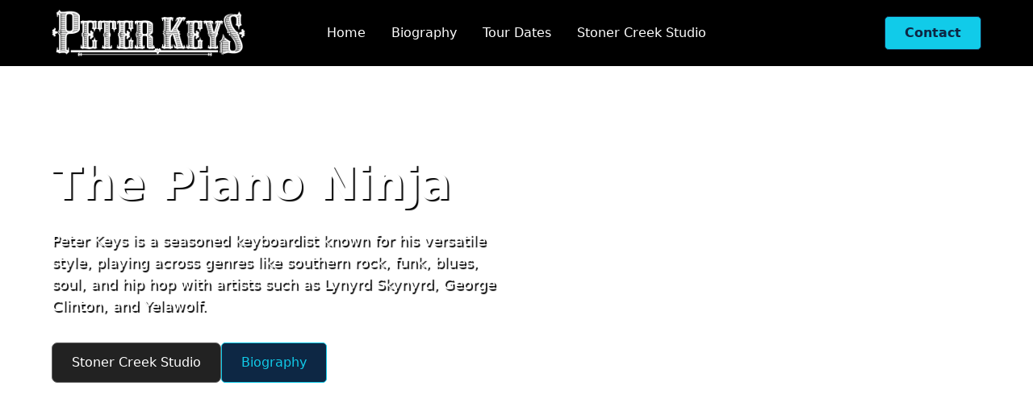

--- FILE ---
content_type: text/html
request_url: https://peterkeys.com/
body_size: 5938
content:
<!DOCTYPE html><!--  Last Published: Sat Mar 08 2025 02:20:44 GMT+0000 (Coordinated Universal Time)  -->
<html data-wf-page="6749055e720eea8d5de521ba" data-wf-site="6749055e720eea8d5de5217a">
<head>
  <meta charset="utf-8">
  <title>Peter Keys</title>
  <meta content="Peter Keys is a seasoned keyboardist known for his versatile style, playing across genres like southern rock, funk, blues, soul, and hip hop with artists such as Lynyrd Skynyrd, George Clinton, and Yelawolf." name="description">
  <meta content="Peter Keys" property="og:title">
  <meta content="Peter Keys is a seasoned keyboardist known for his versatile style, playing across genres like southern rock, funk, blues, soul, and hip hop with artists such as Lynyrd Skynyrd, George Clinton, and Yelawolf." property="og:description">
  <meta content="https://www.peterkeys.com/images/og_home.webp" property="og:image">
  <meta content="Peter Keys" property="twitter:title">
  <meta content="Peter Keys is a seasoned keyboardist known for his versatile style, playing across genres like southern rock, funk, blues, soul, and hip hop with artists such as Lynyrd Skynyrd, George Clinton, and Yelawolf." property="twitter:description">
  <meta content="https://www.peterkeys.com/images/og_home.webp" property="twitter:image">
  <meta property="og:type" content="website">
  <meta content="summary_large_image" name="twitter:card">
  <meta content="width=device-width, initial-scale=1" name="viewport">
  <link href="css/normalize.css" rel="stylesheet" type="text/css">
  <link href="css/webflow.css" rel="stylesheet" type="text/css">
  <link href="css/peter-keys-stoner-creek-studios.webflow.css" rel="stylesheet" type="text/css">
  <style>
      @media (min-width:992px) {
        html.w-mod-js:not(.w-mod-ix) [data-w-id="f2f6eb96-8c89-0833-b685-46b6b18d294b"] {
          opacity: 0;
        }
        html.w-mod-js:not(.w-mod-ix) [data-w-id="f2f6eb96-8c89-0833-b685-46b6b18d2964"] {
          opacity: 0;
        }
        html.w-mod-js:not(.w-mod-ix) [data-w-id="f2f6eb96-8c89-0833-b685-46b6b18d298b"] {
          opacity: 0;
        }
        html.w-mod-js:not(.w-mod-ix) [data-w-id="f2f6eb96-8c89-0833-b685-46b6b18d29a5"] {
          opacity: 0;
        }
      }
    </style>
  <script type="text/javascript">
      ! function(o, c) {
        var n = c.documentElement,
          t = " w-mod-";
        n.className += t + "js", ("ontouchstart" in o || o.DocumentTouch && c instanceof DocumentTouch) && (n.className += t + "touch")
      }(window, document);
    </script>
  <link href="images/favicon.ico" rel="shortcut icon" type="image/x-icon">
  <link href="images/webclip.ico" rel="apple-touch-icon">
  <link href="https://www.peterkey.com/" rel="canonical"><!--  Keep this css code to improve the font quality -->
  <style>
      * {
        -webkit-font-smoothing: antialiased;
        -moz-osx-font-smoothing: grayscale;
        -o-font-smoothing: antialiased;
        -webkit-appearance: none;
      }
      .grecaptcha-badge {
        visibility: hidden;
      }
    </style>
</head>
<body class="body">
  <div class="page-wrapper">
    <div class="global-styles w-embed">
      <style>
          /* Ensure all elements inherit the color from its parent */
          body * {
            color: inherit;
          }
          a,
          .w-input,
          .w-select,
          .w-tab-link,
          .w-nav-link,
          .w-slider-arrow-left,
          .w-slider-arrow-right,
          .w-dropdown-btn,
          .w-dropdown-toggle,
          .w-dropdown-link {
            color: inherit;
            text-decoration: inherit;
            font-size: inherit;
          }
          /* Focus state style for keyboard navigation for the focusable elements */
          *[tabindex]:focus-visible,
          input[type="file"]:focus-visible {
            outline: 0.125rem solid #4d65ff;
            outline-offset: 0.125rem;
          }
          /* Get rid of top margin on first element in any rich text element */
          .w-richtext> :not(div):first-child,
          .w-richtext>div:first-child> :first-child {
            margin-top: 0 !important;
          }
          /* Get rid of bottom margin on last element in any rich text element */
          .w-richtext>:last-child,
          .w-richtext ol li:last-child,
          .w-richtext ul li:last-child {
            margin-bottom: 0 !important;
          }
          /* Prevent all click and hover interaction with an element */
          .pointer-events-off {
            pointer-events: none;
          }
          /* Enables all click and hover interaction with an element */
          .pointer-events-on {
            pointer-events: auto;
          }
          /* Create a class of .div-square which maintains a 1:1 dimension of a div */
          .div-square::after {
            content: "";
            display: block;
            padding-bottom: 100%;
          }
          /* Make sure containers never lose their center alignment */
          .container-medium,
          .container-small,
          .container-large {
            margin-right: auto !important;
            margin-left: auto !important;
          }
          /* Apply "..." after 3 lines of text */
          .text-style-3lines {
            display: -webkit-box;
            overflow: hidden;
            -webkit-line-clamp: 3;
            -webkit-box-orient: vertical;
          }
          /* Apply "..." after 2 lines of text */
          .text-style-2lines {
            display: -webkit-box;
            overflow: hidden;
            -webkit-line-clamp: 2;
            -webkit-box-orient: vertical;
          }
          /* Adds inline flex display */
          .display-inlineflex {
            display: inline-flex;
          }
          /* These classes are never overwritten */
          .hide {
            display: none !important;
          }
          @media screen and (max-width: 991px) {
            .hide,
            .hide-tablet {
              display: none !important;
            }
          }
          @media screen and (max-width: 767px) {
            .hide-mobile-landscape {
              display: none !important;
            }
          }
          @media screen and (max-width: 479px) {
            .hide-mobile {
              display: none !important;
            }
          }
          .margin-0 {
            margin: 0rem !important;
          }
          .padding-0 {
            padding: 0rem !important;
          }
          .spacing-clean {
            padding: 0rem !important;
            margin: 0rem !important;
          }
          .margin-top {
            margin-right: 0rem !important;
            margin-bottom: 0rem !important;
            margin-left: 0rem !important;
          }
          .padding-top {
            padding-right: 0rem !important;
            padding-bottom: 0rem !important;
            padding-left: 0rem !important;
          }
          .margin-right {
            margin-top: 0rem !important;
            margin-bottom: 0rem !important;
            margin-left: 0rem !important;
          }
          .padding-right {
            padding-top: 0rem !important;
            padding-bottom: 0rem !important;
            padding-left: 0rem !important;
          }
          .margin-bottom {
            margin-top: 0rem !important;
            margin-right: 0rem !important;
            margin-left: 0rem !important;
          }
          .padding-bottom {
            padding-top: 0rem !important;
            padding-right: 0rem !important;
            padding-left: 0rem !important;
          }
          .margin-left {
            margin-top: 0rem !important;
            margin-right: 0rem !important;
            margin-bottom: 0rem !important;
          }
          .padding-left {
            padding-top: 0rem !important;
            padding-right: 0rem !important;
            padding-bottom: 0rem !important;
          }
          .margin-horizontal {
            margin-top: 0rem !important;
            margin-bottom: 0rem !important;
          }
          .padding-horizontal {
            padding-top: 0rem !important;
            padding-bottom: 0rem !important;
          }
          .margin-vertical {
            margin-right: 0rem !important;
            margin-left: 0rem !important;
          }
          .padding-vertical {
            padding-right: 0rem !important;
            padding-left: 0rem !important;
          }
          /* Apply "..." at 100% width */
          .truncate-width {
            width: 100%;
            white-space: nowrap;
            overflow: hidden;
            text-overflow: ellipsis;
          }
          /* Removes native scrollbar */
          .no-scrollbar {
            -ms-overflow-style: none;
            overflow: -moz-scrollbars-none;
          }
          .no-scrollbar::-webkit-scrollbar {
            display: none;
          }
        </style>
    </div>
    <div data-collapse="medium" data-animation="default" data-duration="400" fs-scrolldisable-element="smart-nav" data-easing="ease" data-easing2="ease" role="banner" class="navbar2_component w-nav">
      <div class="navbar2_container">
        <a href="index.html" aria-current="page" class="navbar2_logo-link w-nav-brand w--current"><img width="Auto" loading="lazy" alt="" src="images/Header2.webp" class="navbar2_logo"></a>
        <nav role="navigation" id="w-node-_07ff41c6-f849-ffb5-9e0c-61f5e7f508a5-e7f508a1" class="navbar2_menu is-page-height-tablet w-nav-menu">
          <a href="index.html" aria-current="page" class="navbar2_link w-nav-link w--current">Home</a>
          <a href="bio.html" class="navbar2_link w-nav-link">Biography</a>
          <a href="tour-dates.html" class="navbar2_link w-nav-link">Tour Dates</a>
          <a href="studio.html" class="navbar2_link w-nav-link">Stoner Creek Studio</a>
        </nav>
        <div id="w-node-_07ff41c6-f849-ffb5-9e0c-61f5e7f508b6-e7f508a1" class="navbar2_button-wrapper">
          <a href="contact.html" class="button is-navbar2-button w-button">Contact</a>
          <div class="navbar2_menu-button w-nav-button">
            <div class="menu-icon2">
              <div class="menu-icon2_line-top"></div>
              <div class="menu-icon2_line-middle">
                <div class="menu-icon2_line-middle-inner"></div>
              </div>
              <div class="menu-icon2_line-bottom"></div>
            </div>
          </div>
        </div>
      </div>
    </div>
    <main class="main-wrapper">
      <header class="section_header5 text-color-alternate">
        <div class="padding-global">
          <div class="container-large">
            <div class="header5_content">
              <div class="padding-section-large">
                <div class="max-width-medium">
                  <div class="margin-bottom margin-small">
                    <h1 class="heading-style-h1">The Piano Ninja</h1>
                  </div>
                  <p class="text-size-medium header-text-size-medium">Peter Keys is a seasoned keyboardist known for his versatile style, playing across genres like southern rock, funk, blues, soul, and hip hop with artists such as Lynyrd Skynyrd, George Clinton, and Yelawolf.</p>
                  <div class="margin-top margin-medium">
                    <div class="button-group button-group-hero">
                      <a href="studio.html" class="button is-alternate w-button">Stoner Creek Studio</a>
                      <a href="bio.html" class="button is-secondary w-button">Biography</a>
                    </div>
                  </div>
                </div>
              </div>
            </div>
          </div>
        </div>
        <div class="header5_background-image-wrapper">
          <div class="image-overlay-layer"></div><img class="header5_background-image" src="images/PeterKeysFinal_1.webp" alt="The Piano Ninja, Peter Keys!" sizes="(max-width: 1200px) 100vw, 1200px" loading="eager" srcset="images/PeterKeysFinal_1PeterKeysFinal.webp 500w, images/PeterKeysFinal_1PeterKeysFinal.webp 800w, images/PeterKeysFinal_1PeterKeysFinal.webp 1080w, images/PeterKeysFinal_1.webp 1200w">
        </div>
      </header>
      <section data-w-id="f2f6eb96-8c89-0833-b685-46b6b18d294b" class="section_home_feature-1">
        <div class="padding-global">
          <div class="container-large">
            <div class="padding-section-large">
              <div class="home_feature-1_component">
                <div class="w-layout-grid home_feature-1_content">
                  <div class="home_feature-1_image-wrapper"><img sizes="(max-width: 1439px) 100vw, 1440px" srcset="images/Peter-Keys-Home-Card_1Peter-Keys-Home-Card.webp 500w, images/Peter-Keys-Home-Card_1Peter-Keys-Home-Card.webp 800w, images/Peter-Keys-Home-Card_1Peter-Keys-Home-Card.webp 1080w, images/Peter-Keys-Home-Card_1.webp 1440w" alt="Peter Keys on Stage in a white suite on Piano" src="images/Peter-Keys-Home-Card_1.webp" loading="lazy" class="home_feature-1_image"></div>
                  <div id="w-node-f2f6eb96-8c89-0833-b685-46b6b18d2953-5de521ba" class="home_feature-1_content-right">
                    <div class="margin-bottom margin-small">
                      <h2 class="heading-style-h2 bio-card-h2">Peter Keys: A Four-Decade Journey Through Southern Rock, Funk, Hip Hop, and More</h2>
                    </div>
                    <p class="text-size-medium">At just 13, Peter Keys was captivated at a Little Feat concert, feeling the music fill his soul. In that magical moment, he realized music was his true calling.</p>
                    <div class="margin-top margin-medium">
                      <div class="button-group">
                        <a href="bio.html" class="button is-secondary w-button">Biography</a>
                        <a href="/bio#SocialMedia" class="button is-icon w-inline-block">
                          <div>Social Media</div>
                          <div class="icon-embed-xxsmall w-embed"><svg width="16" height="16" viewbox="0 0 16 16" fill="none" xmlns="http://www.w3.org/2000/svg">
                              <path d="M6 3L11 8L6 13" stroke="CurrentColor" stroke-width="1.5"></path>
                            </svg></div>
                        </a>
                      </div>
                    </div>
                  </div>
                </div>
              </div>
            </div>
          </div>
        </div>
      </section>
      <section data-w-id="f2f6eb96-8c89-0833-b685-46b6b18d2964" class="section_home_feature-2">
        <div class="padding-global">
          <div class="container-large">
            <div class="padding-section-large">
              <div class="home_feature-2_component">
                <div class="w-layout-grid home_feature-2_content">
                  <div class="home_feature-2_content-left">
                    <div class="margin-bottom margin-xsmall"></div>
                    <div class="margin-bottom margin-small">
                      <h2 class="heading-style-h2">Stoner Creek Studio</h2>
                    </div>
                    <div class="margin-bottom margin-medium">
                      <p class="text-size-medium">Step into a world of limitless musical possibilities with a massive selection of analog and digital synths, pianos, electric pianos, organs, and so much more, all designed to inspire and elevate your sound.</p>
                    </div>
                    <div class="w-layout-grid home_feature-2_item-list">
                      <div class="home_feature-2_text-wrapper">
                        <div class="margin-bottom margin-xsmall">
                          <h3 class="heading-style-h6">Our Services</h3>
                        </div>
                        <p>Recording, mixing, and mastering for all genres of music.</p>
                      </div>
                      <div class="home_feature-2_text-wrapper">
                        <div class="margin-bottom margin-xsmall">
                          <h3 class="heading-style-h6">Get Started</h3>
                        </div>
                        <p>Contact me today to discuss your project and pricing options.</p>
                      </div>
                    </div>
                    <div class="margin-top margin-medium">
                      <div class="button-group">
                        <a href="studio.html" class="button is-secondary w-button">Learn More</a>
                        <a href="/studio.html#Pricing" class="button is-icon w-inline-block">
                          <div>Pricing</div>
                          <div class="icon-embed-xxsmall w-embed"><svg width="16" height="16" viewbox="0 0 16 16" fill="none" xmlns="http://www.w3.org/2000/svg">
                              <path d="M6 3L11 8L6 13" stroke="CurrentColor" stroke-width="1.5"></path>
                            </svg></div>
                        </a>
                      </div>
                    </div>
                  </div>
                  <div class="home_feature-2_image-wrapper"><img sizes="(max-width: 1439px) 100vw, 1440px" srcset="images/Keys-Home-Studio.webp 500w, images/Keys-Home-Studio.webp 800w, images/Keys-Home-Studio.webp 1080w, images/Keys-Home-Studio.jpg 1440w" alt="Peter Keys in studio control room" src="images/Keys-Home-Studio.jpg" loading="lazy" class="home_feature-2_image"></div>
                </div>
              </div>
            </div>
          </div>
        </div>
      </section>
      <section data-w-id="f2f6eb96-8c89-0833-b685-46b6b18d298b" class="section_home_feature-4">
        <div class="padding-global">
          <div class="container-large">
            <div class="padding-section-large">
              <div class="home_feature-4_component w-clearfix">
                <div class="margin-bottom margin-xxlarge">
                  <div class="w-layout-grid home_feature-4_content">
                    <div class="home_feature-4_content-left">
                      <div class="margin-bottom margin-xsmall"></div>
                      <h2 class="heading-style-h2">Lynyrd Skynyrd</h2>
                    </div>
                    <div class="home_feature-4_content-right">
                      <p class="text-size-medium">Peter Keys has been a key member of Lynyrd Skynyrd since 2009, contributing his exceptional keyboard skills to their iconic Southern rock sound. His performances on piano and organ have helped carry on the band’s legacy, blending classic and modern elements in their live shows and recordings.</p>
                      <div class="margin-top margin-medium">
                        <div class="button-group">
                          <a href="https://www.lynyrdskynyrd.com/" target="_blank" class="button is-secondary w-button">Visit Lynyrd Skynyrd</a>
                        </div>
                      </div>
                    </div>
                  </div>
                </div>
                <div class="home_feature-4_image-wrapper"><img sizes="(max-width: 1439px) 100vw, 1440px" srcset="images/Home-Lynyrd-Skynyrd_1Home-Lynyrd-Skynyrd.webp 500w, images/Home-Lynyrd-Skynyrd_1Home-Lynyrd-Skynyrd.webp 800w, images/Home-Lynyrd-Skynyrd_1Home-Lynyrd-Skynyrd.webp 1080w, images/Home-Lynyrd-Skynyrd_1.webp 1440w" alt="Peter Keys live with Lynyrd Skynyrd" src="images/Home-Lynyrd-Skynyrd_1.webp" loading="lazy" class="home_feature-4_image"></div>
              </div>
            </div>
          </div>
        </div>
      </section>
      <section data-w-id="f2f6eb96-8c89-0833-b685-46b6b18d29a5" class="section_home_feature-5">
        <div class="padding-global">
          <div class="container-large">
            <div class="padding-section-large w-clearfix">
              <div class="home_feature-4_component w-clearfix">
                <div class="margin-bottom margin-xxlarge">
                  <div class="w-layout-grid home_feature-4_content">
                    <div class="home_feature-4_content-left">
                      <div class="margin-bottom margin-xsmall"></div>
                      <h2 class="heading-style-h2">The All Time Low Stars</h2>
                    </div>
                    <div class="home_feature-4_content-right">
                      <p class="text-size-medium">Peter Keys is a key member of The All Time Low Stars, where his versatile keyboard skills enhance their unique sound. His dynamic playing adds depth to their performances, showcasing his talent across diverse musical styles.</p>
                      <div class="margin-top margin-medium">
                        <div class="button-group">
                          <a href="https://www.facebook.com/AllTimeLowStars" target="_blank" class="button is-secondary w-button">Visit The All Time Low Stars</a>
                        </div>
                      </div>
                    </div>
                  </div>
                </div>
                <div class="home_feature-4_image-wrapper"><img width="100" height="100" alt="Peter Keys with The All Time Low Stars" src="images/assets_1.webp" loading="lazy" srcset="images/assets_1assets.webp 500w, images/assets_1assets.webp 800w, images/assets_1assets.webp 1080w, images/assets_1assets.webp 1600w, images/assets_1assets.webp 2000w, images/assets_1assets.webp 2600w, images/assets_1.webp 3078w" sizes="100px" class="home_feature-4_image"></div>
              </div>
            </div>
          </div>
        </div>
      </section>
      <section class="section_home_cta">
        <div class="padding-global">
          <div class="container-large">
            <div class="padding-section-large">
              <div class="home_cta_component">
                <div class="home_cta_card">
                  <div class="text-align-center">
                    <div class="max-width-large">
                      <div class="margin-bottom margin-small">
                        <h2 class="heading-style-h2 home-cta-h2">Contact me today and let&#x27;s turn your musical vision into reality!</h2>
                      </div>
                      <p class="text-size-medium home-cta-text">Ready to take your music to the next level? Reach out to me for more info, to book your studio session, or to book a show today! Let’s make some magic happen.</p>
                    </div>
                  </div>
                  <div class="margin-top margin-medium">
                    <div class="button-group is-center">
                      <a href="studio.html" class="button is-alternate w-button">Stoner Creek Studio</a>
                      <a href="contact.html" class="button is-secondary w-button">Contact Peter Keys</a>
                    </div>
                  </div>
                </div>
              </div>
            </div>
          </div>
        </div>
      </section>
    </main>
    <footer class="footer8_component">
      <div class="padding-global">
        <div class="container-large">
          <div class="padding-vertical padding-xxlarge">
            <div class="padding-bottom padding-xxlarge">
              <div class="w-layout-grid footer8_top-wrapper">
                <div id="w-node-c858a7c5-27aa-6fec-6c4e-94fcf94e4c77-f94e4c71" class="footer8_left-wrapper">
                  <a href="index.html" id="w-node-c858a7c5-27aa-6fec-6c4e-94fcf94e4c78-f94e4c71" aria-current="page" class="footer8_logo-link w-nav-brand w--current"><img sizes="(max-width: 479px) 98vw, (max-width: 767px) 99vw, (max-width: 1280px) 100vw, 1280px" srcset="images/Peter_Keys_Logo_1Peter_Keys_Logo.webp 500w, images/Peter_Keys_Logo_1.webp 1280w" alt="" src="images/Peter_Keys_Logo_1.webp" loading="lazy" class="footer8_logo"></a>
                  <div id="w-node-c858a7c5-27aa-6fec-6c4e-94fcf94e4c7a-f94e4c71" class="w-layout-grid footer8_link-list">
                    <a href="bio.html" class="footer8_link">Biography</a>
                    <a href="studio.html" class="footer8_link">Studio</a>
                    <a href="/bio#SocialMedia" class="footer8_link">Follow</a>
                    <a href="tour-dates.html" class="footer8_link">Tour Dates</a>
                    <a href="contact.html" class="footer8_link">Contact</a>
                  </div>
                </div>
                <div id="Subscribe" class="footer8_right-wrapper w-node-c858a7c5-27aa-6fec-6c4e-94fcf94e4c85-f94e4c71">
                  <div class="margin-bottom margin-xsmall">
                    <div class="text-weight-semibold">Subscribe</div>
                  </div>
                  <div class="footer8_form-block w-form">
                    <form id="email-form" name="email-form" data-name="Email Form" action="https://api.oakleypike.com" method="post" class="footer8_form" data-wf-page-id="6749055e720eea8d5de521ba" data-wf-element-id="c858a7c5-27aa-6fec-6c4e-94fcf94e4c8a"><input class="form_input w-input" maxlength="256" name="Subscription-Request" data-name="Subscription Request" placeholder="Enter your email" type="email" id="Subscription-Request" required="">
                      <div class="code-embed-2 w-embed"><input type="hidden" name="appId" value="49">
                        <input type="hidden" name="subject" value="Peter Keys Subscription Request">
                      </div><input type="submit" data-wait="Please wait..." class="button is-secondary is-small w-button" value="Join">
                    </form>
                    <div class="text-size-tiny">By subscribing you agree to our Privacy Policy.</div>
                    <div class="form_message-success-wrapper w-form-done">
                      <div class="form_message-success">
                        <div>Thank you! Your submission has been received!</div>
                      </div>
                    </div>
                    <div class="form_message-error-wrapper w-form-fail">
                      <div class="form_message-error">
                        <div>Oops! Something went wrong with your submission.</div>
                      </div>
                    </div>
                  </div>
                </div>
              </div>
            </div>
            <div class="line-divider"></div>
            <div class="padding-top padding-medium">
              <div class="footer8_bottom-wrapper">
                <div class="w-layout-grid footer8_legal-list">
                  <a href="terms-of-serrvice.html" class="footer8_legal-link">Terms of Service</a>
                  <a href="privacy-policy.html" class="footer8_legal-link">Privacy Policy</a>
                  <a href="sitemap.html" class="footer8_legal-link">Sitemap</a>
                </div>
                <div class="footer8_credit-text">© 2025 Peter Keys. All rights reserved.</div>
              </div>
            </div>
          </div>
        </div>
      </div>
    </footer>
    <div class="w-embed"><input type="hidden" name="appId" value="50">
      <input type="hidden" name="subject" value="Peter Keys Subscription Request">
    </div>
  </div>
  <div class="star">
    <div data-w-id="f37adccd-e4b1-ae1e-8f13-3be4f95a1d0e" data-is-ix2-target="1" class="lottie-animation" data-animation-type="lottie" data-src="documents/BlueAnimation---1739903957858.json" data-loop="0" data-direction="1" data-autoplay="0" data-renderer="svg" data-default-duration="0" data-duration="2.0020019204587935"></div>
    <div data-w-id="4f24a298-21a7-cd47-6cf2-e487bed8522f" data-is-ix2-target="1" class="lottie-animation-2" data-animation-type="lottie" data-src="documents/RedAnimation---1739903957858.json" data-loop="0" data-direction="1" data-autoplay="0" data-renderer="svg" data-default-duration="0" data-duration="2.0020019204587935"></div>
    <div data-w-id="1606d8d6-baef-3bfd-b97d-2c1bb3ec190b" data-is-ix2-target="1" class="lottie-animation-3" data-animation-type="lottie" data-src="documents/BlueAnimation---1739903957858.json" data-loop="0" data-direction="1" data-autoplay="0" data-renderer="svg" data-default-duration="0" data-duration="2.0020019204587935"></div>
  </div>
  <div class="animated-background">
    <div class="circle-real-5"></div>
    <div class="circle-real-4"></div>
    <div class="circle-real-3"></div>
    <div class="circle-real-2"></div>
    <div class="circle-real-1"></div>
  </div>
  <script src="https://d3e54v103j8qbb.cloudfront.net/js/jquery-3.5.1.min.dc5e7f18c8.js?site=6749055e720eea8d5de5217a" type="text/javascript" integrity="sha256-9/aliU8dGd2tb6OSsuzixeV4y/faTqgFtohetphbbj0=" crossorigin="anonymous"></script>
  <script src="js/webflow.js" type="text/javascript"></script>
  <script src="https://www.google.com/recaptcha/api.js?render=6LdtXzIqAAAAAHjOpWrJdc6kpeFcfGbobgIGozTr"></script>
  <script src="https://api.oakleypike.com/forms.js"></script>
</body>
</html>

--- FILE ---
content_type: text/html; charset=utf-8
request_url: https://www.google.com/recaptcha/api2/anchor?ar=1&k=6LdtXzIqAAAAAHjOpWrJdc6kpeFcfGbobgIGozTr&co=aHR0cHM6Ly9wZXRlcmtleXMuY29tOjQ0Mw..&hl=en&v=PoyoqOPhxBO7pBk68S4YbpHZ&size=invisible&anchor-ms=20000&execute-ms=30000&cb=k961xvyc816p
body_size: 48401
content:
<!DOCTYPE HTML><html dir="ltr" lang="en"><head><meta http-equiv="Content-Type" content="text/html; charset=UTF-8">
<meta http-equiv="X-UA-Compatible" content="IE=edge">
<title>reCAPTCHA</title>
<style type="text/css">
/* cyrillic-ext */
@font-face {
  font-family: 'Roboto';
  font-style: normal;
  font-weight: 400;
  font-stretch: 100%;
  src: url(//fonts.gstatic.com/s/roboto/v48/KFO7CnqEu92Fr1ME7kSn66aGLdTylUAMa3GUBHMdazTgWw.woff2) format('woff2');
  unicode-range: U+0460-052F, U+1C80-1C8A, U+20B4, U+2DE0-2DFF, U+A640-A69F, U+FE2E-FE2F;
}
/* cyrillic */
@font-face {
  font-family: 'Roboto';
  font-style: normal;
  font-weight: 400;
  font-stretch: 100%;
  src: url(//fonts.gstatic.com/s/roboto/v48/KFO7CnqEu92Fr1ME7kSn66aGLdTylUAMa3iUBHMdazTgWw.woff2) format('woff2');
  unicode-range: U+0301, U+0400-045F, U+0490-0491, U+04B0-04B1, U+2116;
}
/* greek-ext */
@font-face {
  font-family: 'Roboto';
  font-style: normal;
  font-weight: 400;
  font-stretch: 100%;
  src: url(//fonts.gstatic.com/s/roboto/v48/KFO7CnqEu92Fr1ME7kSn66aGLdTylUAMa3CUBHMdazTgWw.woff2) format('woff2');
  unicode-range: U+1F00-1FFF;
}
/* greek */
@font-face {
  font-family: 'Roboto';
  font-style: normal;
  font-weight: 400;
  font-stretch: 100%;
  src: url(//fonts.gstatic.com/s/roboto/v48/KFO7CnqEu92Fr1ME7kSn66aGLdTylUAMa3-UBHMdazTgWw.woff2) format('woff2');
  unicode-range: U+0370-0377, U+037A-037F, U+0384-038A, U+038C, U+038E-03A1, U+03A3-03FF;
}
/* math */
@font-face {
  font-family: 'Roboto';
  font-style: normal;
  font-weight: 400;
  font-stretch: 100%;
  src: url(//fonts.gstatic.com/s/roboto/v48/KFO7CnqEu92Fr1ME7kSn66aGLdTylUAMawCUBHMdazTgWw.woff2) format('woff2');
  unicode-range: U+0302-0303, U+0305, U+0307-0308, U+0310, U+0312, U+0315, U+031A, U+0326-0327, U+032C, U+032F-0330, U+0332-0333, U+0338, U+033A, U+0346, U+034D, U+0391-03A1, U+03A3-03A9, U+03B1-03C9, U+03D1, U+03D5-03D6, U+03F0-03F1, U+03F4-03F5, U+2016-2017, U+2034-2038, U+203C, U+2040, U+2043, U+2047, U+2050, U+2057, U+205F, U+2070-2071, U+2074-208E, U+2090-209C, U+20D0-20DC, U+20E1, U+20E5-20EF, U+2100-2112, U+2114-2115, U+2117-2121, U+2123-214F, U+2190, U+2192, U+2194-21AE, U+21B0-21E5, U+21F1-21F2, U+21F4-2211, U+2213-2214, U+2216-22FF, U+2308-230B, U+2310, U+2319, U+231C-2321, U+2336-237A, U+237C, U+2395, U+239B-23B7, U+23D0, U+23DC-23E1, U+2474-2475, U+25AF, U+25B3, U+25B7, U+25BD, U+25C1, U+25CA, U+25CC, U+25FB, U+266D-266F, U+27C0-27FF, U+2900-2AFF, U+2B0E-2B11, U+2B30-2B4C, U+2BFE, U+3030, U+FF5B, U+FF5D, U+1D400-1D7FF, U+1EE00-1EEFF;
}
/* symbols */
@font-face {
  font-family: 'Roboto';
  font-style: normal;
  font-weight: 400;
  font-stretch: 100%;
  src: url(//fonts.gstatic.com/s/roboto/v48/KFO7CnqEu92Fr1ME7kSn66aGLdTylUAMaxKUBHMdazTgWw.woff2) format('woff2');
  unicode-range: U+0001-000C, U+000E-001F, U+007F-009F, U+20DD-20E0, U+20E2-20E4, U+2150-218F, U+2190, U+2192, U+2194-2199, U+21AF, U+21E6-21F0, U+21F3, U+2218-2219, U+2299, U+22C4-22C6, U+2300-243F, U+2440-244A, U+2460-24FF, U+25A0-27BF, U+2800-28FF, U+2921-2922, U+2981, U+29BF, U+29EB, U+2B00-2BFF, U+4DC0-4DFF, U+FFF9-FFFB, U+10140-1018E, U+10190-1019C, U+101A0, U+101D0-101FD, U+102E0-102FB, U+10E60-10E7E, U+1D2C0-1D2D3, U+1D2E0-1D37F, U+1F000-1F0FF, U+1F100-1F1AD, U+1F1E6-1F1FF, U+1F30D-1F30F, U+1F315, U+1F31C, U+1F31E, U+1F320-1F32C, U+1F336, U+1F378, U+1F37D, U+1F382, U+1F393-1F39F, U+1F3A7-1F3A8, U+1F3AC-1F3AF, U+1F3C2, U+1F3C4-1F3C6, U+1F3CA-1F3CE, U+1F3D4-1F3E0, U+1F3ED, U+1F3F1-1F3F3, U+1F3F5-1F3F7, U+1F408, U+1F415, U+1F41F, U+1F426, U+1F43F, U+1F441-1F442, U+1F444, U+1F446-1F449, U+1F44C-1F44E, U+1F453, U+1F46A, U+1F47D, U+1F4A3, U+1F4B0, U+1F4B3, U+1F4B9, U+1F4BB, U+1F4BF, U+1F4C8-1F4CB, U+1F4D6, U+1F4DA, U+1F4DF, U+1F4E3-1F4E6, U+1F4EA-1F4ED, U+1F4F7, U+1F4F9-1F4FB, U+1F4FD-1F4FE, U+1F503, U+1F507-1F50B, U+1F50D, U+1F512-1F513, U+1F53E-1F54A, U+1F54F-1F5FA, U+1F610, U+1F650-1F67F, U+1F687, U+1F68D, U+1F691, U+1F694, U+1F698, U+1F6AD, U+1F6B2, U+1F6B9-1F6BA, U+1F6BC, U+1F6C6-1F6CF, U+1F6D3-1F6D7, U+1F6E0-1F6EA, U+1F6F0-1F6F3, U+1F6F7-1F6FC, U+1F700-1F7FF, U+1F800-1F80B, U+1F810-1F847, U+1F850-1F859, U+1F860-1F887, U+1F890-1F8AD, U+1F8B0-1F8BB, U+1F8C0-1F8C1, U+1F900-1F90B, U+1F93B, U+1F946, U+1F984, U+1F996, U+1F9E9, U+1FA00-1FA6F, U+1FA70-1FA7C, U+1FA80-1FA89, U+1FA8F-1FAC6, U+1FACE-1FADC, U+1FADF-1FAE9, U+1FAF0-1FAF8, U+1FB00-1FBFF;
}
/* vietnamese */
@font-face {
  font-family: 'Roboto';
  font-style: normal;
  font-weight: 400;
  font-stretch: 100%;
  src: url(//fonts.gstatic.com/s/roboto/v48/KFO7CnqEu92Fr1ME7kSn66aGLdTylUAMa3OUBHMdazTgWw.woff2) format('woff2');
  unicode-range: U+0102-0103, U+0110-0111, U+0128-0129, U+0168-0169, U+01A0-01A1, U+01AF-01B0, U+0300-0301, U+0303-0304, U+0308-0309, U+0323, U+0329, U+1EA0-1EF9, U+20AB;
}
/* latin-ext */
@font-face {
  font-family: 'Roboto';
  font-style: normal;
  font-weight: 400;
  font-stretch: 100%;
  src: url(//fonts.gstatic.com/s/roboto/v48/KFO7CnqEu92Fr1ME7kSn66aGLdTylUAMa3KUBHMdazTgWw.woff2) format('woff2');
  unicode-range: U+0100-02BA, U+02BD-02C5, U+02C7-02CC, U+02CE-02D7, U+02DD-02FF, U+0304, U+0308, U+0329, U+1D00-1DBF, U+1E00-1E9F, U+1EF2-1EFF, U+2020, U+20A0-20AB, U+20AD-20C0, U+2113, U+2C60-2C7F, U+A720-A7FF;
}
/* latin */
@font-face {
  font-family: 'Roboto';
  font-style: normal;
  font-weight: 400;
  font-stretch: 100%;
  src: url(//fonts.gstatic.com/s/roboto/v48/KFO7CnqEu92Fr1ME7kSn66aGLdTylUAMa3yUBHMdazQ.woff2) format('woff2');
  unicode-range: U+0000-00FF, U+0131, U+0152-0153, U+02BB-02BC, U+02C6, U+02DA, U+02DC, U+0304, U+0308, U+0329, U+2000-206F, U+20AC, U+2122, U+2191, U+2193, U+2212, U+2215, U+FEFF, U+FFFD;
}
/* cyrillic-ext */
@font-face {
  font-family: 'Roboto';
  font-style: normal;
  font-weight: 500;
  font-stretch: 100%;
  src: url(//fonts.gstatic.com/s/roboto/v48/KFO7CnqEu92Fr1ME7kSn66aGLdTylUAMa3GUBHMdazTgWw.woff2) format('woff2');
  unicode-range: U+0460-052F, U+1C80-1C8A, U+20B4, U+2DE0-2DFF, U+A640-A69F, U+FE2E-FE2F;
}
/* cyrillic */
@font-face {
  font-family: 'Roboto';
  font-style: normal;
  font-weight: 500;
  font-stretch: 100%;
  src: url(//fonts.gstatic.com/s/roboto/v48/KFO7CnqEu92Fr1ME7kSn66aGLdTylUAMa3iUBHMdazTgWw.woff2) format('woff2');
  unicode-range: U+0301, U+0400-045F, U+0490-0491, U+04B0-04B1, U+2116;
}
/* greek-ext */
@font-face {
  font-family: 'Roboto';
  font-style: normal;
  font-weight: 500;
  font-stretch: 100%;
  src: url(//fonts.gstatic.com/s/roboto/v48/KFO7CnqEu92Fr1ME7kSn66aGLdTylUAMa3CUBHMdazTgWw.woff2) format('woff2');
  unicode-range: U+1F00-1FFF;
}
/* greek */
@font-face {
  font-family: 'Roboto';
  font-style: normal;
  font-weight: 500;
  font-stretch: 100%;
  src: url(//fonts.gstatic.com/s/roboto/v48/KFO7CnqEu92Fr1ME7kSn66aGLdTylUAMa3-UBHMdazTgWw.woff2) format('woff2');
  unicode-range: U+0370-0377, U+037A-037F, U+0384-038A, U+038C, U+038E-03A1, U+03A3-03FF;
}
/* math */
@font-face {
  font-family: 'Roboto';
  font-style: normal;
  font-weight: 500;
  font-stretch: 100%;
  src: url(//fonts.gstatic.com/s/roboto/v48/KFO7CnqEu92Fr1ME7kSn66aGLdTylUAMawCUBHMdazTgWw.woff2) format('woff2');
  unicode-range: U+0302-0303, U+0305, U+0307-0308, U+0310, U+0312, U+0315, U+031A, U+0326-0327, U+032C, U+032F-0330, U+0332-0333, U+0338, U+033A, U+0346, U+034D, U+0391-03A1, U+03A3-03A9, U+03B1-03C9, U+03D1, U+03D5-03D6, U+03F0-03F1, U+03F4-03F5, U+2016-2017, U+2034-2038, U+203C, U+2040, U+2043, U+2047, U+2050, U+2057, U+205F, U+2070-2071, U+2074-208E, U+2090-209C, U+20D0-20DC, U+20E1, U+20E5-20EF, U+2100-2112, U+2114-2115, U+2117-2121, U+2123-214F, U+2190, U+2192, U+2194-21AE, U+21B0-21E5, U+21F1-21F2, U+21F4-2211, U+2213-2214, U+2216-22FF, U+2308-230B, U+2310, U+2319, U+231C-2321, U+2336-237A, U+237C, U+2395, U+239B-23B7, U+23D0, U+23DC-23E1, U+2474-2475, U+25AF, U+25B3, U+25B7, U+25BD, U+25C1, U+25CA, U+25CC, U+25FB, U+266D-266F, U+27C0-27FF, U+2900-2AFF, U+2B0E-2B11, U+2B30-2B4C, U+2BFE, U+3030, U+FF5B, U+FF5D, U+1D400-1D7FF, U+1EE00-1EEFF;
}
/* symbols */
@font-face {
  font-family: 'Roboto';
  font-style: normal;
  font-weight: 500;
  font-stretch: 100%;
  src: url(//fonts.gstatic.com/s/roboto/v48/KFO7CnqEu92Fr1ME7kSn66aGLdTylUAMaxKUBHMdazTgWw.woff2) format('woff2');
  unicode-range: U+0001-000C, U+000E-001F, U+007F-009F, U+20DD-20E0, U+20E2-20E4, U+2150-218F, U+2190, U+2192, U+2194-2199, U+21AF, U+21E6-21F0, U+21F3, U+2218-2219, U+2299, U+22C4-22C6, U+2300-243F, U+2440-244A, U+2460-24FF, U+25A0-27BF, U+2800-28FF, U+2921-2922, U+2981, U+29BF, U+29EB, U+2B00-2BFF, U+4DC0-4DFF, U+FFF9-FFFB, U+10140-1018E, U+10190-1019C, U+101A0, U+101D0-101FD, U+102E0-102FB, U+10E60-10E7E, U+1D2C0-1D2D3, U+1D2E0-1D37F, U+1F000-1F0FF, U+1F100-1F1AD, U+1F1E6-1F1FF, U+1F30D-1F30F, U+1F315, U+1F31C, U+1F31E, U+1F320-1F32C, U+1F336, U+1F378, U+1F37D, U+1F382, U+1F393-1F39F, U+1F3A7-1F3A8, U+1F3AC-1F3AF, U+1F3C2, U+1F3C4-1F3C6, U+1F3CA-1F3CE, U+1F3D4-1F3E0, U+1F3ED, U+1F3F1-1F3F3, U+1F3F5-1F3F7, U+1F408, U+1F415, U+1F41F, U+1F426, U+1F43F, U+1F441-1F442, U+1F444, U+1F446-1F449, U+1F44C-1F44E, U+1F453, U+1F46A, U+1F47D, U+1F4A3, U+1F4B0, U+1F4B3, U+1F4B9, U+1F4BB, U+1F4BF, U+1F4C8-1F4CB, U+1F4D6, U+1F4DA, U+1F4DF, U+1F4E3-1F4E6, U+1F4EA-1F4ED, U+1F4F7, U+1F4F9-1F4FB, U+1F4FD-1F4FE, U+1F503, U+1F507-1F50B, U+1F50D, U+1F512-1F513, U+1F53E-1F54A, U+1F54F-1F5FA, U+1F610, U+1F650-1F67F, U+1F687, U+1F68D, U+1F691, U+1F694, U+1F698, U+1F6AD, U+1F6B2, U+1F6B9-1F6BA, U+1F6BC, U+1F6C6-1F6CF, U+1F6D3-1F6D7, U+1F6E0-1F6EA, U+1F6F0-1F6F3, U+1F6F7-1F6FC, U+1F700-1F7FF, U+1F800-1F80B, U+1F810-1F847, U+1F850-1F859, U+1F860-1F887, U+1F890-1F8AD, U+1F8B0-1F8BB, U+1F8C0-1F8C1, U+1F900-1F90B, U+1F93B, U+1F946, U+1F984, U+1F996, U+1F9E9, U+1FA00-1FA6F, U+1FA70-1FA7C, U+1FA80-1FA89, U+1FA8F-1FAC6, U+1FACE-1FADC, U+1FADF-1FAE9, U+1FAF0-1FAF8, U+1FB00-1FBFF;
}
/* vietnamese */
@font-face {
  font-family: 'Roboto';
  font-style: normal;
  font-weight: 500;
  font-stretch: 100%;
  src: url(//fonts.gstatic.com/s/roboto/v48/KFO7CnqEu92Fr1ME7kSn66aGLdTylUAMa3OUBHMdazTgWw.woff2) format('woff2');
  unicode-range: U+0102-0103, U+0110-0111, U+0128-0129, U+0168-0169, U+01A0-01A1, U+01AF-01B0, U+0300-0301, U+0303-0304, U+0308-0309, U+0323, U+0329, U+1EA0-1EF9, U+20AB;
}
/* latin-ext */
@font-face {
  font-family: 'Roboto';
  font-style: normal;
  font-weight: 500;
  font-stretch: 100%;
  src: url(//fonts.gstatic.com/s/roboto/v48/KFO7CnqEu92Fr1ME7kSn66aGLdTylUAMa3KUBHMdazTgWw.woff2) format('woff2');
  unicode-range: U+0100-02BA, U+02BD-02C5, U+02C7-02CC, U+02CE-02D7, U+02DD-02FF, U+0304, U+0308, U+0329, U+1D00-1DBF, U+1E00-1E9F, U+1EF2-1EFF, U+2020, U+20A0-20AB, U+20AD-20C0, U+2113, U+2C60-2C7F, U+A720-A7FF;
}
/* latin */
@font-face {
  font-family: 'Roboto';
  font-style: normal;
  font-weight: 500;
  font-stretch: 100%;
  src: url(//fonts.gstatic.com/s/roboto/v48/KFO7CnqEu92Fr1ME7kSn66aGLdTylUAMa3yUBHMdazQ.woff2) format('woff2');
  unicode-range: U+0000-00FF, U+0131, U+0152-0153, U+02BB-02BC, U+02C6, U+02DA, U+02DC, U+0304, U+0308, U+0329, U+2000-206F, U+20AC, U+2122, U+2191, U+2193, U+2212, U+2215, U+FEFF, U+FFFD;
}
/* cyrillic-ext */
@font-face {
  font-family: 'Roboto';
  font-style: normal;
  font-weight: 900;
  font-stretch: 100%;
  src: url(//fonts.gstatic.com/s/roboto/v48/KFO7CnqEu92Fr1ME7kSn66aGLdTylUAMa3GUBHMdazTgWw.woff2) format('woff2');
  unicode-range: U+0460-052F, U+1C80-1C8A, U+20B4, U+2DE0-2DFF, U+A640-A69F, U+FE2E-FE2F;
}
/* cyrillic */
@font-face {
  font-family: 'Roboto';
  font-style: normal;
  font-weight: 900;
  font-stretch: 100%;
  src: url(//fonts.gstatic.com/s/roboto/v48/KFO7CnqEu92Fr1ME7kSn66aGLdTylUAMa3iUBHMdazTgWw.woff2) format('woff2');
  unicode-range: U+0301, U+0400-045F, U+0490-0491, U+04B0-04B1, U+2116;
}
/* greek-ext */
@font-face {
  font-family: 'Roboto';
  font-style: normal;
  font-weight: 900;
  font-stretch: 100%;
  src: url(//fonts.gstatic.com/s/roboto/v48/KFO7CnqEu92Fr1ME7kSn66aGLdTylUAMa3CUBHMdazTgWw.woff2) format('woff2');
  unicode-range: U+1F00-1FFF;
}
/* greek */
@font-face {
  font-family: 'Roboto';
  font-style: normal;
  font-weight: 900;
  font-stretch: 100%;
  src: url(//fonts.gstatic.com/s/roboto/v48/KFO7CnqEu92Fr1ME7kSn66aGLdTylUAMa3-UBHMdazTgWw.woff2) format('woff2');
  unicode-range: U+0370-0377, U+037A-037F, U+0384-038A, U+038C, U+038E-03A1, U+03A3-03FF;
}
/* math */
@font-face {
  font-family: 'Roboto';
  font-style: normal;
  font-weight: 900;
  font-stretch: 100%;
  src: url(//fonts.gstatic.com/s/roboto/v48/KFO7CnqEu92Fr1ME7kSn66aGLdTylUAMawCUBHMdazTgWw.woff2) format('woff2');
  unicode-range: U+0302-0303, U+0305, U+0307-0308, U+0310, U+0312, U+0315, U+031A, U+0326-0327, U+032C, U+032F-0330, U+0332-0333, U+0338, U+033A, U+0346, U+034D, U+0391-03A1, U+03A3-03A9, U+03B1-03C9, U+03D1, U+03D5-03D6, U+03F0-03F1, U+03F4-03F5, U+2016-2017, U+2034-2038, U+203C, U+2040, U+2043, U+2047, U+2050, U+2057, U+205F, U+2070-2071, U+2074-208E, U+2090-209C, U+20D0-20DC, U+20E1, U+20E5-20EF, U+2100-2112, U+2114-2115, U+2117-2121, U+2123-214F, U+2190, U+2192, U+2194-21AE, U+21B0-21E5, U+21F1-21F2, U+21F4-2211, U+2213-2214, U+2216-22FF, U+2308-230B, U+2310, U+2319, U+231C-2321, U+2336-237A, U+237C, U+2395, U+239B-23B7, U+23D0, U+23DC-23E1, U+2474-2475, U+25AF, U+25B3, U+25B7, U+25BD, U+25C1, U+25CA, U+25CC, U+25FB, U+266D-266F, U+27C0-27FF, U+2900-2AFF, U+2B0E-2B11, U+2B30-2B4C, U+2BFE, U+3030, U+FF5B, U+FF5D, U+1D400-1D7FF, U+1EE00-1EEFF;
}
/* symbols */
@font-face {
  font-family: 'Roboto';
  font-style: normal;
  font-weight: 900;
  font-stretch: 100%;
  src: url(//fonts.gstatic.com/s/roboto/v48/KFO7CnqEu92Fr1ME7kSn66aGLdTylUAMaxKUBHMdazTgWw.woff2) format('woff2');
  unicode-range: U+0001-000C, U+000E-001F, U+007F-009F, U+20DD-20E0, U+20E2-20E4, U+2150-218F, U+2190, U+2192, U+2194-2199, U+21AF, U+21E6-21F0, U+21F3, U+2218-2219, U+2299, U+22C4-22C6, U+2300-243F, U+2440-244A, U+2460-24FF, U+25A0-27BF, U+2800-28FF, U+2921-2922, U+2981, U+29BF, U+29EB, U+2B00-2BFF, U+4DC0-4DFF, U+FFF9-FFFB, U+10140-1018E, U+10190-1019C, U+101A0, U+101D0-101FD, U+102E0-102FB, U+10E60-10E7E, U+1D2C0-1D2D3, U+1D2E0-1D37F, U+1F000-1F0FF, U+1F100-1F1AD, U+1F1E6-1F1FF, U+1F30D-1F30F, U+1F315, U+1F31C, U+1F31E, U+1F320-1F32C, U+1F336, U+1F378, U+1F37D, U+1F382, U+1F393-1F39F, U+1F3A7-1F3A8, U+1F3AC-1F3AF, U+1F3C2, U+1F3C4-1F3C6, U+1F3CA-1F3CE, U+1F3D4-1F3E0, U+1F3ED, U+1F3F1-1F3F3, U+1F3F5-1F3F7, U+1F408, U+1F415, U+1F41F, U+1F426, U+1F43F, U+1F441-1F442, U+1F444, U+1F446-1F449, U+1F44C-1F44E, U+1F453, U+1F46A, U+1F47D, U+1F4A3, U+1F4B0, U+1F4B3, U+1F4B9, U+1F4BB, U+1F4BF, U+1F4C8-1F4CB, U+1F4D6, U+1F4DA, U+1F4DF, U+1F4E3-1F4E6, U+1F4EA-1F4ED, U+1F4F7, U+1F4F9-1F4FB, U+1F4FD-1F4FE, U+1F503, U+1F507-1F50B, U+1F50D, U+1F512-1F513, U+1F53E-1F54A, U+1F54F-1F5FA, U+1F610, U+1F650-1F67F, U+1F687, U+1F68D, U+1F691, U+1F694, U+1F698, U+1F6AD, U+1F6B2, U+1F6B9-1F6BA, U+1F6BC, U+1F6C6-1F6CF, U+1F6D3-1F6D7, U+1F6E0-1F6EA, U+1F6F0-1F6F3, U+1F6F7-1F6FC, U+1F700-1F7FF, U+1F800-1F80B, U+1F810-1F847, U+1F850-1F859, U+1F860-1F887, U+1F890-1F8AD, U+1F8B0-1F8BB, U+1F8C0-1F8C1, U+1F900-1F90B, U+1F93B, U+1F946, U+1F984, U+1F996, U+1F9E9, U+1FA00-1FA6F, U+1FA70-1FA7C, U+1FA80-1FA89, U+1FA8F-1FAC6, U+1FACE-1FADC, U+1FADF-1FAE9, U+1FAF0-1FAF8, U+1FB00-1FBFF;
}
/* vietnamese */
@font-face {
  font-family: 'Roboto';
  font-style: normal;
  font-weight: 900;
  font-stretch: 100%;
  src: url(//fonts.gstatic.com/s/roboto/v48/KFO7CnqEu92Fr1ME7kSn66aGLdTylUAMa3OUBHMdazTgWw.woff2) format('woff2');
  unicode-range: U+0102-0103, U+0110-0111, U+0128-0129, U+0168-0169, U+01A0-01A1, U+01AF-01B0, U+0300-0301, U+0303-0304, U+0308-0309, U+0323, U+0329, U+1EA0-1EF9, U+20AB;
}
/* latin-ext */
@font-face {
  font-family: 'Roboto';
  font-style: normal;
  font-weight: 900;
  font-stretch: 100%;
  src: url(//fonts.gstatic.com/s/roboto/v48/KFO7CnqEu92Fr1ME7kSn66aGLdTylUAMa3KUBHMdazTgWw.woff2) format('woff2');
  unicode-range: U+0100-02BA, U+02BD-02C5, U+02C7-02CC, U+02CE-02D7, U+02DD-02FF, U+0304, U+0308, U+0329, U+1D00-1DBF, U+1E00-1E9F, U+1EF2-1EFF, U+2020, U+20A0-20AB, U+20AD-20C0, U+2113, U+2C60-2C7F, U+A720-A7FF;
}
/* latin */
@font-face {
  font-family: 'Roboto';
  font-style: normal;
  font-weight: 900;
  font-stretch: 100%;
  src: url(//fonts.gstatic.com/s/roboto/v48/KFO7CnqEu92Fr1ME7kSn66aGLdTylUAMa3yUBHMdazQ.woff2) format('woff2');
  unicode-range: U+0000-00FF, U+0131, U+0152-0153, U+02BB-02BC, U+02C6, U+02DA, U+02DC, U+0304, U+0308, U+0329, U+2000-206F, U+20AC, U+2122, U+2191, U+2193, U+2212, U+2215, U+FEFF, U+FFFD;
}

</style>
<link rel="stylesheet" type="text/css" href="https://www.gstatic.com/recaptcha/releases/PoyoqOPhxBO7pBk68S4YbpHZ/styles__ltr.css">
<script nonce="YC_BE6whFVBZuDyG1XVcWQ" type="text/javascript">window['__recaptcha_api'] = 'https://www.google.com/recaptcha/api2/';</script>
<script type="text/javascript" src="https://www.gstatic.com/recaptcha/releases/PoyoqOPhxBO7pBk68S4YbpHZ/recaptcha__en.js" nonce="YC_BE6whFVBZuDyG1XVcWQ">
      
    </script></head>
<body><div id="rc-anchor-alert" class="rc-anchor-alert"></div>
<input type="hidden" id="recaptcha-token" value="[base64]">
<script type="text/javascript" nonce="YC_BE6whFVBZuDyG1XVcWQ">
      recaptcha.anchor.Main.init("[\x22ainput\x22,[\x22bgdata\x22,\x22\x22,\[base64]/[base64]/[base64]/KE4oMTI0LHYsdi5HKSxMWihsLHYpKTpOKDEyNCx2LGwpLFYpLHYpLFQpKSxGKDE3MSx2KX0scjc9ZnVuY3Rpb24obCl7cmV0dXJuIGx9LEM9ZnVuY3Rpb24obCxWLHYpe04odixsLFYpLFZbYWtdPTI3OTZ9LG49ZnVuY3Rpb24obCxWKXtWLlg9KChWLlg/[base64]/[base64]/[base64]/[base64]/[base64]/[base64]/[base64]/[base64]/[base64]/[base64]/[base64]\\u003d\x22,\[base64]\x22,\x22GcOhw7zDhMOMYgLDrcOhwqbCkcOcd8KywpDDqMOPw61pwpwMJwsUw6NGVlU6XD/DjnDDqMOoE8KSfMOGw5ssBMO5GsKhw4QWwq3CtcKow6nDoQHDqcO4WMKgWC9Gag/DocOEJcOKw73DmcK8wphow77DtjokCHfCsTYSfGAQNlofw643LMORwolmNDjCkB3DpsOpwo1dwrRGJsKHFXXDswccSsKucD9iw4rCp8OqU8KKV0Bgw6t8B0vCl8ODXzjDhzp3wojCuMKPw5cOw4PDjMK7QsOnYGHDp3XCnMO5w4/CrWoUwrjDiMOBwqvDnCgowpVuw6cleMKEIcKgwr/[base64]/DgmzCgcOpwprDlsOMwolZIlvDicOENljDmyJYNWBsJsKJIsKUYMK/w6nChSbDlsOWw7fDok4/Fzpaw6vDi8KMJsO4XMKjw5QEwobCkcKFccK7wqEpwrDDqAoSJw5jw4vDo3g1H8OJw7ISwpDDj8OudD1UGsKwNxbColrDvMOhCMKZNCHCjcOPwrDDqjPCrsKxWyM6w7tIeQfClVoPwqZwKMK0wpZsMcORQzHCs3RYwqkEw7rDm2xKwqpOKMO9fknCti/CiW5aBXZMwrdPwqTCiUFFwq5dw6tZWzXCpMOiDMOTwp/Cs04yayR8DxfDg8Oqw6jDh8Khw7pKbMODf3F9wq3DnBFww7fDv8K7GR7DusKqwoItCkPCpSdVw6gmwr7Csko+cMOnfkxQw7QcBMKJwoUYwo1mW8OAf8O6w5RnAzrDnkPCucKGA8KYGMKzGMKFw5vCrsKCwoAww6fDo14Hw4PDtgvCuWRNw7EfFcKFHi/[base64]/wrDCk8KdwrFiwqFPw7fDnnp1wrrDhVArw5zDm8KHwpxsw7HCuSgVw6XCvknCosKmwrYQw4YcUcOeOC4kwo/DnTvCvV3DiXPDh03Cq8OcJnJjwqk5w53CnAHCusOew60gwqp0GMOjwpvDusKJwqrCvA8SwqnDgcOPMTg8wq3CvhpiaVF+w5DComQ5O0TCsg7CvUPCjcOSwpnDmC3DpyHDnsKEGHx4woDDlsKSwqbDt8OXL8KxwosnVz/CiQlqwrDDmWcYY8KPYcKQfjjClsOsDcOsVMKjwq5iw6/CtUPClcKXfMKWW8OJwpo4IMK7w6Z2wpnDgcOAd118V8KIw4lPdcKPWDvDr8OWwrdQfcKDw7HCrz7Cgy8QwpAGwo1dVsKofMK6Cw3ChX8ycsKswrvDusK3w5bDlMKcw7HDui3CgkjCpMKaw6/ChcKOwqzCsQDDo8K3LcOaUHTDn8OfwqzDssO0w7HDncKGwpwic8K+wpxVdCAGwoQ0wqgoK8K/wrPDnBnDtMKaw4nCl8OSIVFSwoYrwr/Ct8K2wrwyF8KNPF/DqMKlwpHCq8OZwoTCvyPDn1vCm8OQw5bCt8KRwoQFwrJlP8OWw4UiwoxQYMOowr4Je8KXw4VebMKVwqp5w6BLw47CkSbDtxTCu1vCsMOgK8K4w7ZXwrPDq8KgCMOZDwMFFsK9Gy0qQMOgPcONUcOUFcKBwr/[base64]/[base64]/[base64]/wrTDtTIzw4rCssOGCMOSQMOCwqoOH3Nlw53DmMO2woY7QGXDp8KpwpvCumYRw7TCtMOldAnCq8ORGgrCrMOLHivCrls/wpLCtSjDqXFSw71PPsKgJ2VcwpXDgMKhwpDDtcKYw4XDrnpCHcKpw73ClMKlFWR0woXDqE1pw5/ChBZsw4XDj8KCVGHDg27CqcKhAVh/w6TCmMOBw5sVwrPCssOXwpxww5DCjMK7KEpFTSZMA8KYw47DtCEQw7YOO3bCqMOsT8OAEcOgVCJowoXDpDhfwqnDkCjDgcOxwrcZQcOkw6ZXQMK8Y8K/[base64]/OcKtHMKzOcKAw4/DncKew6DDojbCuXF4PVF9CVnDsMKfHMOONMKtecKcw4kCfUBARzTCnFrCmwliwpLDriNodsKqw6fClsK/wrp3wp9HwqTDqsKzwpzCtcOMYcKLw6jCjcOcwopaNQXCiMKPwq7Cp8O+JzvDksKZwpjCg8KVIw7CvhpmwrIMOsKEw6PDtxppw50kRsOaeUMkYiY7wqjDsExwFcO3ScOAFkAcDkZtZMKbw7fChsKeLMKADX0wXUnCrDoNQz3CsMOBwq7Ci1/CslnDlcOMwpzCiQ3DmjrCjsORCsKoHMKhwoLCpcOKZMKRecOgwoXDgDXCu0zDggQMw6LDjsOLBVQGwrTDnh4uwrwww7NEwp9eN3c/wpECw6JDcywVUlHDpzfDp8OAaWRbwrkjGCnCt3AiasO7GMOvw7zCvSLCo8OvwoHCj8OkesOQRSbClHhKw5vDuWXDu8Oxw6oRwojDm8K9HQrDrgw/[base64]/ORPCkDXChiIMPWPCj8ORw7zCtDzCnUEVLsOTw4QhK8Oewo4tw5nCvMO/NxR4wqvCrU/DnjnDinLDjSAkV8OLLcOqwrM4w6zDgh5QwoDCqsKRw5TClgDCuUhkPwjDnMOWwqMHMWFAEsODw4jDhz7CjhBgfAvDkMKKw4bClsO/f8OOw43DijVww61CPCA1HVDCk8OuLMKPwr1RwrXCl1TDrH7DjBtPO8KmGnEyNQNMDsKFdsOew7LCoXjCtMKYw4McwrjCmDbCjcOMY8OqXsKTcytRa0cFw79pf33CqMKRZGgvw6nDqnxHGcOWfE/DuzbDgUEWDsOwFAfDmsOvwrjCkmgiwovDjSRtJcOTCGc5UnLCpcK2wrZmVh7Dt8OawpbCtcKrw6YLwqHDv8OPwpHCjk3DsMKTwq3Dom/[base64]/[base64]/CtMOyScKkw6UPYQBrTTpOdsOkM8O1w5szwpQfw6wQaMOpPzdsF2YXw5rDrC7Dk8OAFwEqf0s5w5vCqGxrR3oSDmbDhwvCuxd0J1IiwqPCmFvDvCMcYnpVC0c8JsKbw60dRx7CicKwwqcDwpAoecKcHsKXFEFSXcOqw59Ew5dhw7bCm8O/eMO3F3rDoMOXJcOlwr/[base64]/URpKwrEvWcKRc8OYwqXDqnLCq8OMw4fCrBUwWcOEHB3Cow4kw65rdWgJwpbCpxBtw4DCucK4w6RpQsKawo/DhMKnBMOpwqDDl8OVwpDCpjrCkDhFG0LDpMK6VmApwr7CvsKfwr18wrvDjMOowrXDlFBoXzgjwr0Fw4XChTN+wpVjw68iwqvDicKwZMOeQcOewpLCtcKewovCon88w7HCjsOQBhEMLcOaHzrDvmvCiC3Cm8KRC8KBwoPCn8KmXU/CvMKKw7k8fMKaw4PDigXClcKqNVXDlmfCiyPDrm3CjMOiw5hTwrXCuyzChQEowo0Bw50IHcKkYsOmw558wr1Wwp/[base64]/Dm8KJEht6w4Zkw5pxwprDrFjDi8ONMHnDmcOKw7Zlwq41wpk8w73CsBxZPsKGZsKEwr8Aw5U8HsOYTywaJHrCkHHDi8OXwqDDvUtYw5PCrVjDk8KALVTCicOgCcOIw5ICGlrCqWNSdkfDrcK9esOSwpg8wopSNnRLw5/[base64]/[base64]/[base64]/DrMONVHrDoXZ2YWzDvsKaA8ObwpoOb3IYS8OTT8KwwrMofsKfw7nDhmIsHw3CnERUwqQww7XCg1vDiiUXw7FvwojDilbCq8KgFMKPwqjClXdGwpPDoHhYQ8Kbfns+wqh2w5k1w55EwpFYV8OoAMO3bcONRcOCdMOdw7fDkG/CvXDCqsKYwoXDgcKoYWHCmhQOw4rCp8OuwqTDlMKOSTA1wotiwqnCvGlnWcKcw47ClB9Iwpp0w7lpbsOawrzCsTsaUhZKHcK/[base64]/CrsOGWyFAGcOiaT/Cg8KPRcOGPm3CujExw63ClcOVw5nCjcKlw58TYMOiHiTDvsO3w652w4nCqCPCqcOyB8O9fMOLAsKhBRp1w5FIJcO6LXXDksOxfiTCkl/[base64]/Dl8OxGcOTwp09wpZyQ8OzYMKfw7Ulw6QqFAfDqjgtw67CiC5Ww4soHgnCvcK/w7fCuWXChDJJWsOAVH/ChsOQwrfDs8Odwp/DqwAWLcOvw58MNBPDjsOGwrJfbDQnw4PDjMKGGMOSwph/UDbDqsKPwo1/[base64]/wr0EeV9WUMKkw4gkMFVOw7TClhsNw6vDqcOfXAB1woAZw53Do8OWFsORw6zDsXsdw4HDncKkLnvCtcKew5DClQwFO3p8w7BzLsKiCQPCuB3Cs8KCAMKjXsO5w73DuFLCq8OeecOVwrbDscKwfcOewp1PwqnDlFR3L8OywpVvFhDCkV/DiMK6wobDqcORw5xJwpLDggJsDcKZw7hXwqVLw4xaw43Cp8KhB8KCwrXDg8KDaTkvdyHCoEhFAcORwrNLejAAcEbDsWnDhsKQw7o3PMKew61PVcOXw57DtcKpcMKGwpRWwqJewrfCmU/CpQ3Dv8KkIcO4W8KDwpPDtUsOb2ofwq3Dn8KDYsOxw7EgO8OGJjjCusKvw6/CsDLCg8Kww6XDuMOFAcOYVDpBf8KqGj4vwppcw4fDmB1Swoh7w4gcRDzDjsKuw7B7KMKPwpPDoxdRd8OJw6nDoHnChwMMw4glwrwgCsKFeTIvwo3DicOBFzh+w6cFw5jDjBpDw6DCgCJFQDHDq20YPcKRwofDnAVIVcKFKlM3DMOWMQU/w5PCg8KiUDjDu8OcwqnDuCMXwoLDjMOcw6tEw5DDosKAGcOBFT0uwqPCtDvCmmQ1wq/CmhZswo7DjcK3Rk8+GMO2IlFrTm/DvsKlesOZwpHDusOzKWMbwoc6JcKJVsOJVcOuBsO/JMOawqPDqsO9MXfClB0rw4LCrcKDX8KGw4JSw6/DosO6LAtoTsKQwoXCtsOTQy8wS8O8wq5fwr/DlVrDm8OkwqFzWsKWesOYIMO4wpDDo8KnAXBMwpcsw6gewpvClQjCk8KEFsO4w6rDmyJYwpJiwo1dwqVcwrzCu1PDoGzCtERRw6TCpcKVwofDjEvCocO7w6TDh0rCkgfCpnnDjcODRm3DjB7CoMOAwp/Cn8K2EsKbR8KHJMOCGsOow4rCr8KLwpPCmEp+NjYNF2ZtW8KADMO/w6TCsMOGwoxvw7DDuHApZsKWUy4UPsO7UBVtw5Jow7IELsOWJ8OXJMOIKcODXcKMw4BVe3/Dq8Oow7YhfcO1wrBEw5bCnl3CpMKOw5fCkMKlw43Dg8OZw7YJw4tvdcOvw4ZWeAzDh8OkJsKQwoMTwrnCtQfCgcKrw5DCpinCrsKVTTo/w4nDhzAMXxxuZQwUXTNZw5nDhlpqHsOkScK2FxAYZcOew5bDh09WWEHCgwtmfXsJIXnDuV7DuAPCklXDoMKnWMOSccKfTsO4YsO/[base64]/DvXcYwoJ8OVXDpDfClhBawq0nwq9gwp9RQXzCt8KCwrAPXgM/W2oPPX5vMsKXWApdw4NLw6bCp8O0w4RpH3cBw70yChtfw4jDjsOTIUrCr1dXFMKna1VUfsOfwpDDusK/w7hHKsOfVnJsRcK0eMOfw5thbsKOFDDCs8Ocw6LCksK6BMOuDQzDhsKrw5/CjxjDosKow5FUw6grwoPDq8K/w4Y/MhwSbMKEw5IBw43CgFV/wq0HT8Okw50swr41HsOSf8Kmw7DDhsKHVsOVwqYuw7zDm8KpYR8NPsKnHg3CkMOvwqJqw4NKwqQBwpHDpsOlWcK4w53Cn8KTwrglYUbDpcKDwojCicKyAghow4nDq8KhO3TCjsOCw5fDiMOJw6PDscOww6lWw6/CkcKUNsKuS8KBKQ3Dlg7DlcKfQAfCocOkwrXDs8OBF0UyJVo/wqwWwop3wpFSwqoOV1XCgnPCjR/Cmjlwd8ORA3tgwqUjw4DDthjDt8OewpZKdMKnUQ7DlTXCmMK4bQ/[base64]/[base64]/CusKvZn/CgxDDggrCm8O1wrzCuMOdf8O8ScOEw68vNMOsA8KRw5AxUEfDo0zDs8OWw7/Do143F8Knw4AYZ1cyQSI0w4zChVjCvmo3GGLDhWTDm8KWw7fDk8Oqw4zCkX82woPDoE/CssOtw7jDhSZMw49+ccONw5DCixp3wpfDssOZw5F7wrfDvinDi1PDrk3Cp8OAwprDrz/Di8KKdMOLSDzCscO/[base64]/DucKpwo/Ci8Kmw5ZGLFjDscOCL8OTwoHDr1pAwpfDi2lew7E4w7EBaMKaw4kdw6hwwrXDjTIYwoDDhMOvdiPDjzI2PWIMw54KHsKacTJFw6tuw67DjMOZCcKDU8O0fB7DmcOqZDPCu8K2J3U/OcOhw5HDvnnDklMhH8KhQkfChcKNdiIOW8OUw4PDocO+NhJhwrrCgkTDusK1wrPDksOhwo1mw7XDpUM5w6Rbwr9gw5w1KinCrMOEwosbwpdCNF4kw4scDMOpw6/DpSFHZMOWVsKXLsKzw6DDj8KrFMK9NsK1w4/CpSTCrEHCkBfCicKXwr3CgcKAOmjDkFxvQ8OJwrfCrkBEYil6f3toe8O8wpZ5PRoZKhJiwpsaw4kWwqlRM8Kvw4sZJcOkwrYVwrbDrsO6EncsMTbCpyRLw5fDtsKSFU4PwqVQBMOdw4/Cv3XDqzk2w7sqFcO1NsKrPCDDiXjDi8OpwrzDhMKfOD0xWCBwwpYKw6kYw6XDv8OrLWXCicK9w5wtHQZ9w49gw4fCqcO/[base64]/Dj8K1M8KJOQPChsKMwooZcsOYw6fDlmoOw7AeG8OrcMOww6LDvcOzOMKiwr5cCcOtFsOsP1UjwqPDjQvDjDrDkBPCryHCswZNIm9EemlvwoLDgMO0wrNxdsKHeMOPw5bDsmjDu8KrwrYoA8KZXVJhw60Vw5pCG8ONKgoQwrcELMKfccOPTDvCilx+dcOHcH/CqQkZPMKpRcK2wosTPMKjd8O8fsKfw7MWUhEzeTjCqW/CkTXCtXZ4A1vDrMK/[base64]/N8KAAsKlawvDoMOEbz1wwrrDnsOFWFwlHTLCqsOIw4o4Vm8Vw6JNw7TDqsKbKMO2w6EJwpbDkWfDo8KBwqTDi8OHWsOvfsO1w6zDlMKDe8OmYsKgwo3CnyXDrkXDsFVFTXTDvMO9wqrCixbCicOXwpYCwrHCl0kiw7/DlAh7VMOhc1TDm2/[base64]/CvcKsw5nChsOFwpBnw73DlMKxd0YOw5DCm8KVw50zV8OLeCkGwpl2R0LDtcOmw79wXcO8ew9Bw5vCqVsmVHB+C8OLwoTCsmtiw7xyZMOoEMKmworDrU7DkSXCsMK+CcOwZCzDpMKHwo3CjBQHwoRVwrYGc8Kqw4YmD03DpEMIbmB/ZMK9w6PDtX1pU1wSwo/CssKCccOSwo7Dr1nDrkPCjMOkwosYYzlpwrAtOsKYbMOEw6rDowUEQcKxw4B6Y8K3wr/DqCjDqH3CjX8mcsOsw68NwpV/wp4jdVTClsK2C2A3I8OGd1knwqYXKn/DksKcwqESNMO+wqRow5jDn8Otw5xqw6bCqWfDlsOswrkvwpHCicKswpxcw6IiXsKTD8OHFCIIwq7Dv8Ojw5/DlFDDhEEZwpPDlEJkOcOaDGYUw5Ydwr1wCFbDglFFwqh6wp3CkcK1wrrCgXMsE8KYw6jChMKgSsO/d8OZw60OwpzCssOgOsONQcOKN8KoSiTDqAxkw57DsMKww5bDujvDh8OQwrh0BmrDjihqw65+fV/CvifDoMO+d19vd8KWNsKEwrHCvkF4w6rDgjfDvyHCnMObwoYJYlnCtsKUUR5vw7RnwqMpwqzCmMKLUgJ/wrjCp8Osw7sSSUzChsO0w5PCq1VPw4rDk8KSHRxzUcOmFsOjw63DljHDhcOowrPDtMO4PsOOGMKgAsKUwprCshTDjDFqw4rChhlBIzEtwrYYeDA8wq7DkRXCqsK6KcKMfsOaXcKQwq3CtcO6OcO5wqbDtMOBbsOsw57Dh8KjDR/DjDfDgXrDijJWZQtewqLDqTTCp8Ovw7zDrMOywqZDacKGwr1JTD5XwoQswoR9wonDnlY2wrHCkDEtTsOkw5TCgsKZbBbCqMO5M8OYLMO9LDEIMnTCisKcUsKGwqJ/w6LCjEckwqI9w7XCs8KESididioYwp/DogbCpUXCm1LDnsO4G8Kjw6DDiA/DiMKCaCPDkjxaw5ciYcKIw6PDhMOdDcKcw7zCv8KxISbDnW/Cj07CsVfDt1olw7wNGsObAsK8wpcmd8Kaw67CvMKCw7ZIFGzCocKEHlxlN8KJSMOPTTjCrTXDlcOyw5pZanPCggs9wq0GKsKwRWNZw6bCn8ONDsO0wrzDiAkCOsOyXXQ+SMK/Rg3CnsKYcCjDtMKgwoN4QsKow4XDusOxAFkIWjnDh2Qqa8KDTAXCisOZw6LCpcOOE8O3w6ZAbMORcsKXVko2XhbDiiR5w6QEwprDgcO2D8O/[base64]/[base64]/DgsKMNcO1FDRudcO/[base64]/[base64]/Dv8Kpw6DDmHtCc8KJwrkHw7bDniTDuMKrwqQ5wr83KlbDrQ8kYDPDmMKgZMO0AsKEwrjDpioNasOpwoZ1w73CvnAxZ8O6wrc0wpbDk8Klw61PwoYAJjpPw5sZNQzCs8KSwqgdw6/Drw0nwq4/bCRNVk3CoV17wrTDkMK4U8KrDsONUwLCmcKbw6jDj8Klw6xZwrBFJQHClwnDjw9RwozDm0MEBXPDlXMnSzUcw6PDv8KVw49dw77ChcO2CsO0FMKQP8KMN2xIwoHDkxXClx/DtCjChWzCg8KZDsOiXHs9IENmZsOFwpxFw445RcO8wo7Cq2QdFmZVw5PCmUAUIT7DoDVkwobDmwAlDcKiScKowp/DgWxUwoUtw5TCocKrwp7DvRQXwpt1w6lKwrDDgjdww78aASs2wrc1HcOPw7rDiXwXw6kWKMOGwqnCrMO2wo7CnUh0SmQnLADCnMKTZ2TCqDVoIsO3YcOCwqMKw7LDrMOmPBhqaMKqXcOwGMONw4kyw6zCp8OqMsOqH8Oiw7ExbRxgwoYuwpswJhxPHXnCkMKMUV/DrMKIwpvClgbDmMK4wpjDrRwWVTkEw6jDrsOjOXwdwrtrFiMuJCHDkSoMw5XCt8KwNF4gAUssw6DChBbCqkHClMKew6vCowZowoQzw68HFcKww7rDnEE6wrcsCTp9w7sJB8ORCCnDtgpkw7k/w4bCsFs8BC5awpINL8OvB3Z/[base64]/wrw3w6giwocWw6HDoCzCsUBKw7jDomtTETQbX3YTwoR+PW8rSC3CrMOKw6/DqUjDs37DqBLCqWEQL1Nqd8OowpjDtyJgT8OLw5t1wp3DoMORw5RwwqVmIcOOGsOpLTHCvMKew4JWNsKWw7w5woHCpgrDjMO1cBbCjgl1WQbDvcOvTMKxwpoJw5TDhcKAw7/DhsOxQMKawqB0wq3Coz/CmMKXwq/[base64]/wop1cxnDvRPDvMKOw78Dw7HDnWAsw6g0wqxCOmXCq8OUwp5WwqE5w5dnw79kwopDwqYbcSIWwoHCvl/DqMKDwpnDq3QgAMKxw4vDisKuF3IvExbCmMOFOSHDncOlMcO2wrDCoEJII8Knw6U/PsK9woRXQ8KAUsOEa2xqwrLDiMO4wq3CqFAuwqRQwoLCkz/DkMKtZFszw7JSw6BOPDHDoMK0f0rCkxUtwrBYw6w7FMO0UAVKw5HCs8KcDsKiw5dlw7JnbRk/cijDj2opIsOOTyrDlMOnWMKGW3Q/MsKGLMOLw5rDmh3DncOkw6lww74YEVRywrDCtxAmGsOlwr9jw5TDkcKZAVIpw5XDsjV4wpTDtQNUHHDCuVLDpcKyFUNsw4XCocOVw7cAw7PDrkLCijfCuVDDkyEhHQbDlMKhw5sJdMKFTRt+w4s4w4lpwqjDlAcnHMOjw6/[base64]/DoDbDkMKxw4FUWcK7LV7DlyIIwrrDq8OqdU1uQsOPMcOHRHXDlMKLESxsw6dkOcKZZMKxO0hBFsOnw47CkAN/[base64]/GWfDkA3Dgg0DwqkXFBZBcBcjKyvCnsKdM8ORLsOOw5TDt3zDuGLDksKZwo/[base64]/[base64]/DsMOZw57CmjDDosKnU2zDvDPCohXChUlOEMOGOsKqSsKRD8K8w7ZCEcKTQ2c9woJeFsOdw5HDlgkTQ2J8d18vw4vDpcK7wqY+bMOMIRAPQy1Ef8K/[base64]/CnUI2AcO3Dn7DjWjCpMK+wqrClSJcP8KoH8Kie1TDrcOTbi7Du8KdDHHCk8KiGn/DiMKoeB7CljrDsTzCiy3CjGnDnDcIwqrCksK5FsKaw7oDw5d7wpjCoMOSNUFJcjRRwqDCl8KZw6wnw5XDpETChkIJBkDDncOCUR7DvcKVGULDsMK+eFXDgD/Dv8OGEwPChAnDscKmwpxwc8OdMF97w7FWwpXCmMKBw5doCxktw7/[base64]/Do2Fcwp/DncOkw71fwp/DrcKGw5MoWMOfw5vDlT4GR8KnPMO/JBwcw6VQez/DgcK2TsK6w5EsU8KndX7Dr07CocKewqnCtcKiwp9TB8Kwd8KLw57DsMOYw51Aw57DqjTCl8KkwrwOUnhUNDFUwqzDsMK3NsOiYMOxZjTCvQ3DtcKtwqIIw4gOF8OECA15w5/DkcKjY3ZDRHnCiMKWNETDmUpUXsODBcOHXSoiwojDocO7wrDDuBUhWMOawpDCkcOIw4EHw5Jxw5F2wr/DiMKRBMOiPcO0w54WwoQpNcK/ME0xw5fCuyYvw77Cq25HwrHDiEnCgVYUw6nCn8O+woZMNi3DoMOrwpABKMO7dsKow5QUGsOHMxR5d2jDvsKMXcOEZMKuHiVifMK4G8KbRHlGMyLDqsOzw6pFfMOAZnEuDnBbw7nCqsOLen/DgDXDlx7DhCnCnsK+wotwD8OTwpHCvRjCtsODdDrDn38aag5tVcKgW8KteTnDpS9Tw5QCC3XDqsK/w43ClMO9IAFYw6/DsEh8TijCv8Kjwo3CqMOKwp/DhcKLw6LDlMOGwpVJdXzCtsKKLXUJI8OZw6Ndw4nDmMORw7vDhUjDu8KiwrHCpMOfwpMGR8KAKXfDtMKyQ8K3ZcO+w5XDpBhhwpxJwoEIS8KaBT/Dp8KUw77CkCPDvMO1wr7Dh8O2aT4Ww4nCm8KNw6vCjnkAw7x1S8Kkw5hpGsOlwoBQwpJ5USNBYVnCjQ1RfgdVw4Vvw6zDncOqwqzChQBTwosSwo0LGwwiwrbDtsKtU8OCX8KyUsKwX0Yjwqcmw7vDn1/DqQfCskY+O8K8wrt0CsOIwpdXwqbCk0/CvT4fwqjCgMOtw5bCnMO4J8O3wqDDtMKxwp54acKaXBdSwpDCpMO0wpnDg0YRIWQ4FMK4emjCicOcUifDo8Kfw4fDh8KWw63Ch8OKT8ONw5jDv8OFYcKoe8Kzwo4AF3bCoHlvW8Kmw6PDqMK3WMOcQsOfw4whNm/CiDrDvB97DgxJdAhue21QwrYKw70Mw77Cr8K5IcODw7vDsUNnEk0he8K9dDrDm8KBw4HDlsKYU1DCpMO4d3jDoMOCIlnDojBIwrfCtFciwr7CqCx/BD/DvcOWUnUZTSdTwqvDin0TEXcPw4JJHMO+wrhXY8Kjwp9Cw7AoRsOmwo/Du2U+wpLDpXfCmsOCWUvDgMOkVcOmQMK1wobDtMKXAlZXw5rDgAwoOcKBwo5UczPDvk0dw6t/FVpgw4LCgHV+wqHDpcOqccKzw73CmnXDuyUTw7DDt39rVRkAQmXDrmFYN8OrIyfDksOAw5FlXxd2w7cpwrMVFHvDscKmTlkSDSs9w5vCr8O+OjTCsWXDlH0cVsOmW8KrwoUaw73Cg8Olw7XCssO3w6YeMsKawrdtNMKjw4nCj23Cl8KUwpPCl2VAw4/CtVbDswjCpcOKWQ3DrmZMw4HCqxMaw6vCr8KuwpzDtnPCpcOKw6thwoHDoRLCnsOmCCEbw7PDthrDm8KtU8Ocb8OMDTLCpgxcasK6KcOjAkHDocOzw6UyWV7Djlh1YsKnw5bDl8OEOsOnJMO6MMKKw6jCvW3CpBzDscKATcKpwoBawr/DhjZEXlPCpTvCmVBddntjwp7DqkXCvcOANxzDg8O4XsK2D8KpNG7Co8KcwpbDj8KtJTbCgkjDsk80wp7Cq8Kjw7nDh8KmwqYjXR3CncKXwp5IHcO8w4nDngvDnMOGwpvDqkhwUsOnwo48KsKHwoHCryszK0DDpmUww7/CgcK6w5wcQwrCvydDw5PCs1sWIHjDmGk3TcOtwpdUDMOWdilzw5HCl8KFw7PDnMOFw4/Dr27DicOjwp3Cvm7DscOGw4PCgMKDw694ChvCn8KIwrvDqcO8IA0YDG7DncOtw6sbfcOIQsO/wrJpKMKlw7tEwrjCpMOfw7/DvcKBwpvCrXbDkS/Ch1vDmMOlccOPf8OnLcOYwr/DpsOjLVDCuUVGwp0qwqsaw67DgMKHwoxfwoXChXAeYXwpwp0wwpLDsh/[base64]/Cu8ONwqHDmVVHwpJPMcOBAcKGTsOFBsODeSXDscO2wok0Dk7Doxg/w5LCjipew7hEf0pRw40twp9kw5DCnMKOTMKqSiwnw5E/UsKGwrHChcOHRWLCryc6w7k+w4zDo8OrQy/DscObLUPCqsKQw6HCt8ONw4XDrsKLWsOCdXvDkcKfUsOgwpYJG0LDvcOdw45/[base64]/[base64]/Dq8KwAMOhw7DDnMK8wpYFw6FYwrQxw7EPwoHDp0RIw7bDjMO+Z3l3w6wywoNqw6Mnw4odKcKPwpTCnT5/NsKLLsOVw7zDkcK3NhDCv3PCqcOKSMKvIgXDp8OhwrzCqcOGQ2bCqHEYwpdsw6jDnEQPwoptHlzDt8KBKsKJwozCqyo+wqAeKyPCjhXCtxcZHsKkIxLDvCTDllXDtcKeb8KBU2DCisOSBytVbcOWZF3CocK/ScO7SMO7wqpAcAjDicKCMMO1EsOiwqzDrMK3woLDqEfChV0HHsOCYm/DmsKMwrEuwoLCs8ODwr/[base64]/CrU4pwqgzw5lCKx3CtMKFwpbDmsOCb8K7FcOYXgfDtU7CtGLCjMKtd1vCs8KDORonwoPDpEHDiMKgwqfDhizClD0twrZ9d8O3aVsRwpcvGjjCgcO8w4RJw65sZTfDsQV/w413w4LCt0bDvsK0wodcKhnDoSPCpsK6UsK0w7pzw4Q6McOxw53ConXDoBDDhcKGZsOMaC7DgwgzIMOVCjgew4bCl8OaVwfDkcKbw5NGST/DqMKww7jDnsO5w4VwOVjCjTrCu8KqIRpvG8OBQsKXw4rCqMKRF3M4wqUhw6zCiMKJV8KlRMKrwo4iUCPDkUcMKcOrw4NSw6/Dn8O8TMK0woTDhyFcRz7Cn8Oew7jCmyzChMKibcKbMsOnGmrDm8OzwoHCisKVwqXDgMKpMi7DgDBqwro1aMKzFsOHSBnCrjE/[base64]/[base64]/GMKvwrt9woPDohsFPSlqwpohw5rDuMK8w7DCrGNuwoh4w4XDv1LDp8OGwoVDU8OPFAvCi28HaUfDoMOTOcKKw49vR1HCiw5Le8OLw6nCqcK8w7XCtsKqwqjCrsOvdzPCvMKKVsKjwqvCiDpkMcOaw6LCs8KGwqDDuGvCr8O2Hg5+ZsOgM8KBTAZKU8O+YC/[base64]/IcOeQ8Oswq7Dui/Cs8K/wpzCtzjCnMKMw4HDssOdwqlWw58LOcOrQjbDnMKQwpbCoUrChsOrw53DoB84NsOPw6LDszrDtCPCsMOrUHrDgTnDjcOfWHLDhUE8QcOFwrrDiTNsUCfCo8Kaw7Ircld2wqrCihnDtG5aIH52w7bChwZgQEFlG1XCukJ3wp/Du17CtS3DnsOuwprDvWRgwq9ObsKsw4HDvcKtwoXDiUQTw69/[base64]/[base64]/w43DjGjCl8KjwpfCpXkrw5RiwqfCvVHCgMKiwqhic8O/wrzDmsOsdgHCkRxAwrHCokJcbcOgwpMWXhjCkMKfXz/[base64]/[base64]/[base64]/[base64]/[base64]/DkDvCog5seBlsJHjDpsKWVMKWbcK0McOSN8KrRcOqL8K3w77DoQ9rZsOPbHkOw5nDhB/CgMO/wpnChBPDnUgPw6Y3wqzCumcKw4PCocK1wovCsDzDoVbCqiTCiGBHw5TCnFpMPsKxAW7DgcO2HMOcwq/CiDUMUMKtOELCvkXCvRQww5xvw6zCtBnDs3jDinnCgWFuSsORCMKLF8OiXmfDosO2wrBzw5fDk8OcwpfChcOwwpfDn8OkwrjDosKsw744R2tYSl7CscKWF0V2wqI+w6Qqwo7Cng3CrsOCI33DslLCg07DjU9mcjLDoAxJbTIbwoMVwqA/azTDgMOrw7fCrMOFEBZpwpRdJsOww7I4wrFlfsKlw7XClRQAw6NMwoPDvDVmw5dxwrTDnyPDkkTCksKJw4bCm8Kfc8Odw7TDsVwDwp8Gwq9fw49TbcOTw4ZmJ05vMSbDj3vDqcOmw73Ch0PDg8KRGjHDlcK+w5DCqMOkw5zCvMOEwqE/wodLw6xkY3pww68wwpYkw73DtQnCiF1JLQl/wp3DjGhgwrXDgsO7w7DDqF8FOsK/w5csw43Co8O8RcKAOgTCvz/CoUjClmIzwoxPwrbCrCMaYMOtb8Kcd8KVw5cLOWZPbxzDqcOMWGUqw5zCp37CvAXCv8OhQsOhw5AswphhwqE+w5/ClwXCpQYwS0ErWFnCohTCujHDgzlmMcOxwqpXw4XDrkfDj8KxwoPDssOwQHvCv8KlwpN8wrDCg8KJw60NMcK/XMO1wqzClcOhwpJvw78fPsKTwo3CpsObRsK5w4sqHMKQwqVyAxbDpSvDtcOrNcOydMO+wrfDjhIlYsOvTcORwpphw7h7w7dUwplMPsOYWk7CvEUww4oxQXBaLxrCr8KEwrBNY8KFwrHCuMOww5oBBDNhOcK/w594w68GOSopHGXCkcKfMkzDhsOcwoU9LD7DocKfwo3CmDfCjiLDuMKdYk/DjRsxa27CscOzwpvCs8OyfcKEShxDwrsgw4nCtsOEw5XCoBVOc0dkIjsWw6ZZwqxsw6IGVMOXwoA8wqV1wpjCtsKFQcKeJis8WwDCjsKuw4JKX8OWwrofQMKsw6FKBMOaKMOyS8OzHMKSwoXDhwbDhsKdW2teZMONw4hswqPDrEh4XsKYwpgpOAHCsn4pOEctSS/DssKNw4jCjXHCqMKgw4M5w6smwr82AcO6wp0Ew4Ugw4nDkVJYCMOvw4sRw41mwpzCmkl2EVbCr8OUeQoQw47CjMOIwp7CvF3DgMKyEnomEEwEwqYPwoHDjk3Diy1hwrNzZ2nCjcKQZcOGS8KmwqPDi8KJwqjCpC/Doj4/w53DjMKowrV6WMOoPljCscKlWXTDomxgw7htw6EjB1zDo1Imw6XCrcK8wqY1w6AvwojCr0JkccKUwocBwqhQwrUnRy3CjE7DlRRBw6XCpMKLw6DCuFVXwoQvFh/DiRnDocKIecOUwrfCmC/DucOIwr0rwporwoVzA3rCoEgLCsOKwpoOYhLDoMO8wqlDw7EEMMKhdMK/F1ZLwo5sw6VWw7wrw5JZw5MdwpzDqcOIPcK1QsOGwqBIaMKFR8Kawpp/wr/[base64]/wqhXw4PCt1HCr8OdwofCkjXCncKUwprDvH/[base64]/ClMODJMOsw5U0w54HJMKcw5wDWAdnIcKhNMKVw6rDrcKzKcOaHz/DkXV5QiMLRTJ2wq7CisOxEMKIZMORw5jDsRbCpX/CixtiwqRzw67Dom8eNwBjSsOYDhp/[base64]/MFZNIMK5w49Qw7TDrcOawojDj8O7wrfCl8KPU1LCo0FbwpdBw5rDl8OYbxvCvAZHwqosw4LDqMOIw4/CmFo6wonCvxYjwqNAV3nDl8KKw6PDlcKJKzlHCGJVwqnDn8OWY2LCoCptw47DuEx8wqnCqsKiehXDmgTDs1DDnSjCs8K6HMKWw6EOWMKAUcOfwoU0GsKiwrdBAsKlw69/Gi7DicOyVMOPw4hwwrJACMKcwqfCucOpwr3CrMOSQ19RJUMHwoZJS0vCkXBhw5rCv34sMkvDn8KmWy0PJ2vDnMO/w78+w5LCtVXDkVTChT7DuMO2a2QBGlEhE1Y4c8KBw4dzKyoBVcOkScKSLcKdw5MhXBM8cHA4wqrDmsOiBXYWHyLDrMKIw6Akw6zDvQRqwrgAWBdnUsKiwqdXNcKLOkdOwqfDpsOBwokQwoAkwpMjG8Kow7rCr8OFIsOOfT5Twq/CqcKuw5nDgFfCmwvDn8KTEsOmaWtZw7zCi8OJw5UMNlcrwoDDhG/Dt8O8WcKpw7pGWzbDhR/CtGNRw59xAg95w4lSw6DDncKcN23ClXzCmsOFeDvCoSPDhcODwr1mw4vDmcOkLn7DhWEyFg7CtcOhwp/Dg8KNwphBdMOheMKPwqNhGHIcW8OOwpYmw5sMG3YwXDwQfcOgw4oHfQkpYnfCv8OVD8OswpbDt0DDo8K/[base64]/w4IJw55RHcKswrHCoEzCoVPCrR1GX8K3NMK6ASg/[base64]/CkcKHEcKZEMKLC0HDlEDCqsOIw7bDjydxK8KLw6fChcOQT2zDrMOFw4wLwqDCgsK5T8OEw4HDjcK1woHDv8OTwoDCmMOISsOUw7rDoWBEI0/CoMOkw4nDrMOREyc7LsKuf0Jawpotw6TDkMOQw7PCrUzClUMNw559KsKUJ8OsRcKowpcdw4LDjzw2w40Gwr3CnMKtw7dCwpNgwqjDscO/[base64]/CugQqacKkwp8qwqV1Zm3CikrCisKbw5jDkMKtwqnDpXcG\x22],null,[\x22conf\x22,null,\x226LdtXzIqAAAAAHjOpWrJdc6kpeFcfGbobgIGozTr\x22,0,null,null,null,1,[21,125,63,73,95,87,41,43,42,83,102,105,109,121],[1017145,478],0,null,null,null,null,0,null,0,null,700,1,null,0,\[base64]/76lBhn6iwkZoQoZnOKMAhk\\u003d\x22,0,0,null,null,1,null,0,0,null,null,null,0],\x22https://peterkeys.com:443\x22,null,[3,1,1],null,null,null,1,3600,[\x22https://www.google.com/intl/en/policies/privacy/\x22,\x22https://www.google.com/intl/en/policies/terms/\x22],\x223nHXS9XNw3Gwaqs4p69wkGpNUndT5HulSGv5MdSRzdo\\u003d\x22,1,0,null,1,1768892116882,0,0,[204,6],null,[93],\x22RC-0leNh7ZNlPp_Ug\x22,null,null,null,null,null,\x220dAFcWeA6zAlbYiq2Ukbqtpy3hTThI0zAWsuJTsHSTQQ3l1eiJlVS4cZVfzAkS-wsn9Dw2m__1CsCtylGNrlJA0WFgqVnthdsgSw\x22,1768974916499]");
    </script></body></html>

--- FILE ---
content_type: text/css
request_url: https://peterkeys.com/css/peter-keys-stoner-creek-studios.webflow.css
body_size: 14388
content:
:root {
  --background-color--background-primary: var(--front);
  --text-color--text-primary: var(--base-color-neutral--black);
  --link-color--link-primary: var(--base-color-neutral--black);
  --text-color--text-alternate: var(--front);
  --border-color--border-primary: var(--base-color-neutral--black);
  --front: white;
  --base-color-neutral--black: black;
  --base-color-neutral--neutral-lightest: #eee;
  --base-color-brand--black: black;
  --base-color-neutral--button-back: #0d2744;
  --base-color-neutral--button-front: #11cbe9;
  --base-color-neutral--neutral-dark: #444;
  --base-color-neutral--neutral: #666;
  --base-color-neutral--neutral-darker: #222;
  --black-archive\<deleted\|variable-dccb7db6\>: black;
  --background-color--background-secondary: var(--base-color-neutral--button-back);
  --background-color--background-alternate: var(--base-color-neutral--black);
  --link-color--link-alternate: var(--front);
  --base-color-neutral--neutral-lighter: #ccc;
  --background-color--background-tertiary: var(--base-color-neutral--neutral-light);
  --text-color--text-secondary: var(--base-color-neutral--black);
  --background-color--background-success: var(--base-color-system--success-green-light);
  --text-color--text-success: var(--base-color-system--success-green);
  --background-color--background-error: var(--base-color-system--error-red-light);
  --text-color--text-error: var(--base-color-system--error-red);
  --base-color-brand--white: white;
  --base-color-neutral--neutral-light: #aaa;
  --base-color-neutral--neutral-darkest: #111;
  --base-color-system--success-green: #027a48;
  --base-color-system--success-green-light: #ecfdf3;
  --base-color-system--error-red: #b42318;
  --base-color-system--error-red-light: #fef3f2;
  --border-color--border-secondary: var(--base-color-neutral--neutral-light);
  --border-color--border-alternate: var(--front);
  --link-color--link-secondary: var(--base-color-neutral--neutral-light);
}

.w-layout-grid {
  grid-row-gap: 16px;
  grid-column-gap: 16px;
  grid-template-rows: auto auto;
  grid-template-columns: 1fr 1fr;
  grid-auto-columns: 1fr;
  display: grid;
}

.w-checkbox {
  margin-bottom: 5px;
  padding-left: 20px;
  display: block;
}

.w-checkbox:before {
  content: " ";
  grid-area: 1 / 1 / 2 / 2;
  display: table;
}

.w-checkbox:after {
  content: " ";
  clear: both;
  grid-area: 1 / 1 / 2 / 2;
  display: table;
}

.w-checkbox-input {
  float: left;
  margin: 4px 0 0 -20px;
  line-height: normal;
}

.w-checkbox-input--inputType-custom {
  border: 1px solid #ccc;
  border-radius: 2px;
  width: 12px;
  height: 12px;
}

.w-checkbox-input--inputType-custom.w--redirected-checked {
  background-color: #3898ec;
  background-image: url('https://d3e54v103j8qbb.cloudfront.net/static/custom-checkbox-checkmark.589d534424.svg');
  background-position: 50%;
  background-repeat: no-repeat;
  background-size: cover;
  border-color: #3898ec;
}

.w-checkbox-input--inputType-custom.w--redirected-focus {
  box-shadow: 0 0 3px 1px #3898ec;
}

.w-form-formradioinput--inputType-custom {
  border: 1px solid #ccc;
  border-radius: 50%;
  width: 12px;
  height: 12px;
}

.w-form-formradioinput--inputType-custom.w--redirected-focus {
  box-shadow: 0 0 3px 1px #3898ec;
}

.w-form-formradioinput--inputType-custom.w--redirected-checked {
  border-width: 4px;
  border-color: #3898ec;
}

body {
  background-color: var(--background-color--background-primary);
  color: var(--text-color--text-primary);
  font-family: system-ui, -apple-system, BlinkMacSystemFont, Segoe UI, Roboto, Oxygen, Ubuntu, Cantarell, Fira Sans, Droid Sans, Helvetica Neue, sans-serif;
  font-size: 1rem;
  line-height: 1.5;
}

h1 {
  margin-top: 0;
  margin-bottom: 0;
  font-size: 3.5rem;
  font-weight: 700;
  line-height: 1.2;
}

h2 {
  margin-top: 0;
  margin-bottom: 0;
  font-size: 3rem;
  font-weight: 700;
  line-height: 1.2;
}

h3 {
  margin-top: 0;
  margin-bottom: 0;
  font-size: 2.5rem;
  font-weight: 700;
  line-height: 1.2;
}

h4 {
  margin-top: 0;
  margin-bottom: 0;
  font-size: 2rem;
  font-weight: 700;
  line-height: 1.3;
}

h5 {
  margin-top: 0;
  margin-bottom: 0;
  font-size: 1.5rem;
  font-weight: 700;
  line-height: 1.4;
}

h6 {
  margin-top: 0;
  margin-bottom: 0;
  font-size: 1.25rem;
  font-weight: 700;
  line-height: 1.4;
}

p {
  margin-bottom: 0;
}

a {
  color: var(--link-color--link-primary);
  text-decoration: underline;
}

ul {
  margin-top: 1rem;
  margin-bottom: 1rem;
  padding-left: 1.25rem;
}

ol {
  margin-top: 1rem;
  margin-bottom: 1rem;
  padding-left: 1.5rem;
}

li {
  margin-top: .25rem;
  margin-bottom: .25rem;
  padding-left: .5rem;
}

img {
  max-width: 100%;
  display: inline-block;
}

label {
  margin-bottom: .25rem;
  font-weight: 500;
}

blockquote {
  border-left: .1875rem solid var(--text-color--text-primary);
  margin-bottom: 0;
  padding: .75rem 1.25rem;
  font-size: 1.25rem;
  line-height: 1.5;
}

figure {
  margin-top: 3rem;
  margin-bottom: 3rem;
}

figcaption {
  text-align: center;
  margin-top: .25rem;
}

.z-index-2 {
  z-index: 2;
  position: relative;
}

.max-width-full {
  width: 100%;
  max-width: none;
}

.layer {
  justify-content: center;
  align-items: center;
  position: absolute;
  inset: 0%;
}

.overflow-hidden {
  overflow: hidden;
}

.global-styles {
  display: block;
  position: fixed;
  inset: 0% auto auto 0%;
}

.z-index-1 {
  z-index: 1;
  position: relative;
}

.hide {
  display: none;
}

.text-style-link {
  color: var(--link-color--link-primary);
  text-decoration: underline;
}

.max-width-xlarge {
  width: 100%;
  max-width: 64rem;
}

.max-width-medium {
  width: 100%;
  max-width: 35rem;
}

.max-width-xsmall {
  width: 100%;
  max-width: 25rem;
}

.max-width-xxsmall {
  width: 100%;
  max-width: 20rem;
}

.container-large {
  width: 100%;
  max-width: 80rem;
  min-height: 450px;
  margin-left: auto;
  margin-right: auto;
}

.max-width-xxlarge {
  width: 100%;
  max-width: 80rem;
}

.align-center {
  margin-left: auto;
  margin-right: auto;
}

.spacing-clean {
  margin: 0;
  padding: 0;
}

.max-width-large {
  width: 100%;
  max-width: 48rem;
}

.max-width-small {
  width: 100%;
  max-width: 30rem;
}

.form-message-error {
  margin-top: .75rem;
  padding: .75rem;
}

.utility_component {
  justify-content: center;
  align-items: center;
  width: 100vw;
  max-width: 100%;
  height: 100vh;
  max-height: 100%;
  padding-left: 1.25rem;
  padding-right: 1.25rem;
  display: flex;
}

.utility_form-block {
  text-align: center;
  flex-direction: column;
  max-width: 20rem;
  display: flex;
}

.utility_form {
  flex-direction: column;
  align-items: stretch;
  display: flex;
}

.utility_image {
  margin-bottom: .5rem;
  margin-left: auto;
  margin-right: auto;
}

.container-medium {
  width: 100%;
  max-width: 64rem;
  margin-left: auto;
  margin-right: auto;
}

.container-small {
  width: 100%;
  max-width: 48rem;
  margin-left: auto;
  margin-right: auto;
}

.margin-tiny {
  margin: .25rem;
}

.margin-xxsmall {
  margin: .5rem;
}

.margin-xsmall {
  margin: 1rem;
}

.margin-small {
  margin: 1.5rem;
}

.margin-medium {
  margin: 2rem;
}

.margin-large {
  margin: 3rem;
}

.margin-xlarge {
  margin: 4rem;
}

.margin-xxlarge {
  margin: 5rem;
}

.margin-huge {
  margin: 6rem;
}

.margin-xhuge {
  margin: 7rem;
}

.margin-xxhuge {
  margin: 10rem;
}

.margin-0 {
  margin: 0;
}

.padding-0 {
  padding: 0;
}

.padding-tiny {
  padding: .25rem;
}

.padding-xxsmall {
  padding: .5rem;
}

.padding-xsmall {
  padding: 1rem;
}

.padding-small {
  padding: 1.5rem;
}

.padding-medium {
  padding: 2rem;
}

.padding-large {
  padding: 3rem;
}

.padding-xlarge {
  padding: 4rem;
}

.padding-xxlarge {
  padding: 5rem;
}

.padding-huge {
  padding: 6rem;
}

.padding-xhuge {
  padding: 7rem;
}

.padding-xxhuge {
  padding: 10rem;
}

.margin-top, .margin-top.margin-custom1, .margin-top.margin-huge, .margin-top.margin-small, .margin-top.margin-tiny, .margin-top.margin-custom3, .margin-top.margin-medium, .margin-top.margin-xxsmall, .margin-top.margin-xxhuge, .margin-top.margin-custom2, .margin-top.margin-xsmall, .margin-top.margin-large, .margin-top.margin-xxlarge, .margin-top.margin-xlarge, .margin-top.margin-0, .margin-top.margin-xhuge {
  margin-bottom: 0;
  margin-left: 0;
  margin-right: 0;
}

.margin-bottom {
  margin-top: 0;
  margin-left: 0;
  margin-right: 0;
}

.margin-bottom.margin-xxlarge {
  flex-flow: column;
  margin-top: 0;
  margin-left: 0;
  margin-right: 0;
  display: flex;
}

.margin-bottom.margin-xxlarge.margin-sitemap {
  padding-left: 100px;
}

.margin-bottom.margin-medium, .margin-bottom.margin-custom3, .margin-bottom.margin-custom1, .margin-bottom.margin-tiny, .margin-bottom.margin-small, .margin-bottom.margin-large, .margin-bottom.margin-0, .margin-bottom.margin-xlarge, .margin-bottom.margin-xhuge, .margin-bottom.margin-xxhuge, .margin-bottom.margin-huge, .margin-bottom.margin-xxsmall, .margin-bottom.margin-custom2 {
  margin-top: 0;
  margin-left: 0;
  margin-right: 0;
}

.margin-bottom.margin-xsmall {
  margin: 0;
}

.margin-bottom.margin-sitemap {
  padding-left: 8rem;
}

.margin-left, .margin-left.margin-tiny, .margin-left.margin-xxlarge, .margin-left.margin-0, .margin-left.margin-small, .margin-left.margin-xsmall, .margin-left.margin-large, .margin-left.margin-huge, .margin-left.margin-xlarge, .margin-left.margin-custom3, .margin-left.margin-xxsmall, .margin-left.margin-custom1, .margin-left.margin-custom2, .margin-left.margin-xhuge, .margin-left.margin-xxhuge, .margin-left.margin-medium {
  margin-top: 0;
  margin-bottom: 0;
  margin-right: 0;
}

.margin-right, .margin-right.margin-huge, .margin-right.margin-xsmall, .margin-right.margin-xxhuge, .margin-right.margin-small, .margin-right.margin-medium, .margin-right.margin-xlarge, .margin-right.margin-custom3, .margin-right.margin-custom2, .margin-right.margin-xxsmall, .margin-right.margin-xhuge, .margin-right.margin-custom1, .margin-right.margin-large, .margin-right.margin-0, .margin-right.margin-xxlarge, .margin-right.margin-tiny {
  margin-top: 0;
  margin-bottom: 0;
  margin-left: 0;
}

.margin-vertical, .margin-vertical.margin-medium, .margin-vertical.margin-xlarge, .margin-vertical.margin-xxsmall, .margin-vertical.margin-xxlarge, .margin-vertical.margin-huge, .margin-vertical.margin-0, .margin-vertical.margin-xxhuge, .margin-vertical.margin-tiny, .margin-vertical.margin-xsmall, .margin-vertical.margin-custom1, .margin-vertical.margin-small, .margin-vertical.margin-large, .margin-vertical.margin-xhuge, .margin-vertical.margin-custom2, .margin-vertical.margin-custom3 {
  margin-left: 0;
  margin-right: 0;
}

.margin-horizontal, .margin-horizontal.margin-medium, .margin-horizontal.margin-tiny, .margin-horizontal.margin-custom3, .margin-horizontal.margin-0, .margin-horizontal.margin-xxlarge, .margin-horizontal.margin-xhuge, .margin-horizontal.margin-huge, .margin-horizontal.margin-xlarge, .margin-horizontal.margin-custom1, .margin-horizontal.margin-xxsmall, .margin-horizontal.margin-xsmall, .margin-horizontal.margin-large, .margin-horizontal.margin-custom2, .margin-horizontal.margin-small, .margin-horizontal.margin-xxhuge {
  margin-top: 0;
  margin-bottom: 0;
}

.padding-top, .padding-top.padding-xhuge, .padding-top.padding-xxhuge, .padding-top.padding-0, .padding-top.padding-large, .padding-top.padding-custom2, .padding-top.padding-xlarge, .padding-top.padding-huge, .padding-top.padding-xxsmall, .padding-top.padding-custom3, .padding-top.padding-tiny, .padding-top.padding-medium, .padding-top.padding-xxlarge, .padding-top.padding-small, .padding-top.padding-xsmall, .padding-top.padding-custom1 {
  padding-bottom: 0;
  padding-left: 0;
  padding-right: 0;
}

.padding-bottom, .padding-bottom.padding-xlarge, .padding-bottom.padding-small, .padding-bottom.padding-xxhuge, .padding-bottom.padding-large, .padding-bottom.padding-xhuge, .padding-bottom.padding-custom2, .padding-bottom.padding-xxsmall, .padding-bottom.padding-xxlarge, .padding-bottom.padding-custom3, .padding-bottom.padding-custom1, .padding-bottom.padding-xsmall, .padding-bottom.padding-huge, .padding-bottom.padding-tiny, .padding-bottom.padding-medium, .padding-bottom.padding-0 {
  padding-top: 0;
  padding-left: 0;
  padding-right: 0;
}

.padding-left, .padding-left.padding-xhuge, .padding-left.padding-xlarge, .padding-left.padding-0, .padding-left.padding-small, .padding-left.padding-xsmall, .padding-left.padding-medium, .padding-left.padding-xxhuge, .padding-left.padding-huge, .padding-left.padding-custom1, .padding-left.padding-tiny, .padding-left.padding-xxsmall, .padding-left.padding-custom3, .padding-left.padding-custom2, .padding-left.padding-xxlarge, .padding-left.padding-large {
  padding-top: 0;
  padding-bottom: 0;
  padding-right: 0;
}

.padding-right, .padding-right.padding-xxhuge, .padding-right.padding-custom2, .padding-right.padding-large, .padding-right.padding-xlarge, .padding-right.padding-tiny, .padding-right.padding-custom3, .padding-right.padding-custom1, .padding-right.padding-xsmall, .padding-right.padding-xxlarge, .padding-right.padding-xxsmall, .padding-right.padding-medium, .padding-right.padding-xhuge, .padding-right.padding-huge, .padding-right.padding-0, .padding-right.padding-small {
  padding-top: 0;
  padding-bottom: 0;
  padding-left: 0;
}

.padding-vertical, .padding-vertical.padding-0, .padding-vertical.padding-xxhuge, .padding-vertical.padding-large, .padding-vertical.padding-custom3, .padding-vertical.padding-medium, .padding-vertical.padding-tiny, .padding-vertical.padding-xxlarge, .padding-vertical.padding-custom1, .padding-vertical.padding-xsmall, .padding-vertical.padding-xhuge, .padding-vertical.padding-xlarge, .padding-vertical.padding-custom2, .padding-vertical.padding-xxsmall, .padding-vertical.padding-huge, .padding-vertical.padding-small {
  padding-left: 0;
  padding-right: 0;
}

.padding-horizontal, .padding-horizontal.padding-xxsmall, .padding-horizontal.padding-0, .padding-horizontal.padding-custom3, .padding-horizontal.padding-huge, .padding-horizontal.padding-xsmall, .padding-horizontal.padding-medium, .padding-horizontal.padding-xxlarge, .padding-horizontal.padding-large, .padding-horizontal.padding-xhuge, .padding-horizontal.padding-custom1, .padding-horizontal.padding-tiny, .padding-horizontal.padding-custom2, .padding-horizontal.padding-xxhuge, .padding-horizontal.padding-small, .padding-horizontal.padding-xlarge {
  padding-top: 0;
  padding-bottom: 0;
}

.overflow-scroll {
  overflow: scroll;
}

.overflow-auto {
  overflow: auto;
}

.text-weight-medium {
  font-weight: 500;
}

.text-size-medium {
  font-size: 1.125rem;
}

.text-size-medium.header-text-size-medium {
  text-shadow: 2px 2px 1px #000;
}

.text-size-medium.bio-extended {
  display: none;
}

.margin-top-auto {
  margin-top: auto;
}

.text-style-quote {
  border-left: .1875rem solid var(--text-color--text-primary);
  margin-bottom: 0;
  padding: .75rem 1.25rem;
  font-size: 1.25rem;
  line-height: 1.5;
}

.icon-embed-small {
  flex-direction: column;
  justify-content: center;
  align-items: center;
  width: 2rem;
  height: 2rem;
  display: flex;
}

.heading-style-h2 {
  padding-bottom: 0;
}

.heading-style-h2.bio-card-h2 {
  font-size: 2.25rem;
}

.rl-styleguide_callout-link-wrapper-colors {
  background-image: linear-gradient(135deg, #ff744826, #ff484826 50%, #6248ff26), linear-gradient(#fff, #fff);
  border-radius: .6875rem;
  justify-content: space-between;
  align-items: center;
  width: 100%;
  padding: .75rem 1rem;
  display: flex;
}

.rl-styleguide_heading {
  z-index: 4;
  color: var(--text-color--text-primary);
  margin-bottom: 1.5rem;
  padding: .25rem .5rem;
  font-size: 3.5rem;
  font-weight: 700;
}

.heading-style-h6 {
  font-size: 1.25rem;
  font-weight: 700;
  line-height: 1.4;
}

.rl-styleguide_item-row {
  grid-column-gap: 1.5rem;
  grid-row-gap: 0rem;
  grid-template-rows: auto;
  grid-template-columns: 15rem 1fr;
  align-items: center;
}

.rl-styleguide_item-row.is-button-row {
  grid-template-columns: 19rem 1fr;
}

.icon-1x1-xsmall {
  width: 1.5rem;
  height: 1.5rem;
}

.rl-styleguide_empty-space {
  z-index: -1;
  flex-direction: column;
  justify-content: space-between;
  align-items: flex-start;
  padding: 2rem;
  display: flex;
  position: relative;
}

.shadow-xxlarge {
  box-shadow: 0 32px 64px -12px #00000024;
}

.rl-styleguide_icons-list {
  grid-column-gap: 1rem;
  grid-row-gap: 1rem;
  flex-wrap: wrap;
  grid-template-rows: auto;
  grid-template-columns: 1fr;
  grid-auto-columns: 1fr;
  grid-auto-flow: column;
  display: grid;
}

.icon-embed-medium {
  flex-direction: column;
  justify-content: center;
  align-items: center;
  width: 3rem;
  height: 3rem;
  display: flex;
}

.form_radio {
  align-items: center;
  margin-bottom: 0;
  padding-left: 1.125rem;
  display: flex;
}

.form_radio.is-alternate {
  color: var(--text-color--text-alternate);
}

.heading-style-h5 {
  font-size: 1.5rem;
  font-weight: 700;
  line-height: 1.4;
}

.text-style-strikethrough {
  text-decoration: line-through;
}

.heading-style-h1 {
  text-shadow: 2px 2px 1px #000;
  font-size: 3.5rem;
  font-weight: 700;
  line-height: 1.2;
}

.form_checkbox-icon {
  border: 1px solid var(--border-color--border-primary);
  cursor: pointer;
  border-radius: 0;
  width: 1.125rem;
  min-width: 1.125rem;
  height: 1.125rem;
  min-height: 1.125rem;
  margin-top: 0;
  margin-left: -1.25rem;
  margin-right: .5rem;
  transition: all .2s;
}

.form_checkbox-icon.w--redirected-checked {
  box-shadow: none;
  background-color: #000;
  background-size: 16px 16px;
  border-width: 1px;
  border-color: #000;
}

.form_checkbox-icon.w--redirected-focus {
  box-shadow: none;
  border-color: #000;
}

.form_checkbox-icon.is-alternate {
  border-color: var(--front);
}

.form_checkbox-label {
  margin-bottom: 0;
}

.text-size-tiny {
  font-size: .75rem;
}

.form_field-label {
  margin-bottom: .5rem;
  font-weight: 400;
}

.form_field-label.is-alternate {
  color: var(--text-color--text-alternate);
}

.button {
  border: 1px solid var(--base-color-neutral--black);
  background-color: var(--base-color-neutral--black);
  color: var(--front);
  text-align: center;
  border-radius: 5px;
  padding: .75rem 1.5rem;
  text-decoration: none;
}

.button.is-link {
  color: var(--base-color-neutral--black);
  background-color: #0000;
  border-style: none;
  padding: .25rem 0;
  line-height: 1;
  text-decoration: none;
}

.button.is-link.is-alternate {
  color: var(--front);
  background-color: #0000;
}

.button.is-icon {
  grid-column-gap: .75rem;
  grid-row-gap: .75rem;
  background-color: var(--base-color-neutral--neutral-lightest);
  color: var(--base-color-brand--black);
  justify-content: center;
  align-items: center;
  display: flex;
}

.button.is-secondary {
  color: var(--base-color-brand--black);
  background-color: #0000;
}

.button.is-secondary.is-alternate {
  color: var(--front);
  background-color: #0000;
}

.button.is-small {
  padding: .5rem 1.25rem;
}

.button.is-small.is-icon-only {
  padding-left: .5rem;
  padding-right: .5rem;
}

.button.is-alternate {
  border-color: var(--front);
  background-color: var(--front);
  color: var(--base-color-neutral--black);
}

.button.is-tertiary {
  color: var(--base-color-neutral--black);
  background-color: #0000;
  border-color: #0000;
}

.button.is-icon-only {
  padding-left: .75rem;
  padding-right: .75rem;
}

.button.is-navbar2-button {
  border-top-color: var(--base-color-neutral--button-back);
  border-right-color: var(--base-color-neutral--button-back);
  border-bottom-color: var(--base-color-neutral--button-back);
  border-left-color: var(--base-color-neutral--button-back);
  color: var(--base-color-neutral--button-back);
  background-color: #11cbe9;
  border-radius: 5px;
  padding-top: .5rem;
  padding-bottom: .5rem;
  font-weight: 700;
}

.button.is-secondary {
  border-color: var(--base-color-neutral--button-front);
  background-color: var(--base-color-neutral--button-back);
  color: var(--base-color-neutral--button-front);
  border-radius: 5px;
}

.button.is-secondary.is-alternate {
  background-color: var(--base-color-neutral--neutral-dark);
  color: var(--\<unknown\|relume-variable-neutral-white\>);
  border-radius: 5px;
}

.button.is-alternate {
  border-color: var(--base-color-neutral--neutral);
  background-color: var(--base-color-neutral--neutral-darker);
  color: var(--front);
  border-radius: 7px;
}

.button.is-link {
  background-color: var(--\<unknown\|relume-variable-transparent\>);
  color: var(--\<unknown\|relume-variable-neutral-shade-7\>);
  border-style: none;
  padding: .25rem 0;
  line-height: 1;
  text-decoration: none;
}

.button.is-link.is-icon {
  grid-column-gap: .5rem;
  grid-row-gap: .5rem;
}

.text-weight-normal {
  font-weight: 400;
}

.heading-style-h4 {
  font-size: 2rem;
  font-weight: 700;
  line-height: 1.3;
}

.text-style-italic {
  font-style: italic;
}

.icon-1x1-xxsmall {
  width: 1rem;
  height: 1rem;
}

.form_radio-label {
  margin-bottom: 0;
}

.rl-styleguide_item {
  grid-column-gap: 1rem;
  grid-row-gap: 1rem;
  flex-direction: column;
  grid-template-rows: auto;
  grid-template-columns: 1fr;
  grid-auto-columns: 1fr;
  place-content: start;
  place-items: start;
  padding-bottom: 1rem;
  display: grid;
}

.rl-styleguide_item.is-stretch {
  grid-row-gap: 1rem;
  justify-items: stretch;
}

.icon-1x1-xlarge {
  width: 6.5rem;
  height: 6.5rem;
}

.shadow-xlarge {
  box-shadow: 0 24px 48px -12px #0000002e;
}

.text-weight-light {
  font-weight: 300;
}

.rl-styleguide_label {
  color: #1e51f7;
  white-space: nowrap;
  cursor: context-menu;
  background-color: #ebeffa;
  padding: .25rem .5rem;
  font-size: .75rem;
  display: inline-block;
}

.rl-styleguide_label.is-html-tag {
  color: #bb4198;
  background-color: #f9eff6;
}

.text-size-regular {
  font-size: 1rem;
}

.text-weight-xbold {
  font-weight: 800;
}

.text-align-right {
  text-align: right;
}

.text-weight-bold {
  font-weight: 700;
}

.icon-height-xlarge {
  height: 6.5rem;
}

.heading-style-h3 {
  font-size: 2.5rem;
  font-weight: 700;
  line-height: 1.2;
}

.icon-1x1-large {
  width: 5rem;
  height: 5rem;
}

.form_input {
  border: 1px solid var(--base-color-neutral--black);
  background-color: var(--front);
  color: var(--base-color-neutral--black);
  border-radius: 5px;
  height: auto;
  min-height: 2.75rem;
  margin-bottom: 0;
  padding: .5rem .75rem;
  font-size: 1rem;
  line-height: 1.6;
}

.form_input:focus {
  border-color: #000;
}

.form_input::placeholder {
  color: #0009;
}

.form_input.is-text-area {
  height: auto;
  min-height: 11.25rem;
  padding-top: .75rem;
  padding-bottom: .75rem;
  overflow: auto;
}

.form_input.is-select-input {
  background-image: url('../images/chevron-down.svg');
  background-position: 99%;
  background-repeat: no-repeat;
  background-size: auto;
}

.form_input.is-select-input.is-alternate {
  background-image: url('../images/chevron-down-white.svg');
}

.form_input.is-alternate {
  border-color: var(--front);
  color: var(--text-color--text-alternate);
  background-color: #0000;
}

.form_input.is-alternate::placeholder {
  color: #fff9;
}

.rl-styleguide_button-list {
  grid-column-gap: 1rem;
  grid-row-gap: 1.5rem;
  white-space: normal;
  grid-template-rows: auto;
  grid-template-columns: auto;
  grid-auto-columns: max-content;
  grid-auto-flow: row;
  place-items: center start;
  padding-top: 1.5rem;
  padding-bottom: 1.5rem;
  display: grid;
}

.rl-styleguide_list {
  grid-column-gap: 1rem;
  grid-row-gap: 1rem;
  grid-template-rows: auto;
  grid-template-columns: 1fr;
  padding-bottom: 4rem;
}

.icon-embed-custom1 {
  flex-direction: column;
  justify-content: center;
  align-items: center;
  width: 1.25rem;
  height: 1.25rem;
  display: flex;
}

.button-group {
  grid-column-gap: 1rem;
  grid-row-gap: 1rem;
  flex-wrap: wrap;
  align-items: center;
  display: flex;
}

.button-group.is-center {
  justify-content: center;
}

.text-color-white {
  color: var(--front);
}

.background-color-white {
  background-color: var(--front);
}

.text-style-muted {
  opacity: .6;
}

.text-style-nowrap {
  white-space: nowrap;
}

.text-align-left {
  text-align: left;
}

.icon-embed-large {
  flex-direction: column;
  justify-content: center;
  align-items: center;
  width: 5rem;
  height: 5rem;
  display: flex;
}

.shadow-xxsmall {
  box-shadow: 0 1px 2px #0000000d;
}

.text-color-black {
  color: var(--black-archive\<deleted\|variable-dccb7db6\>);
}

.icon-embed-xxsmall {
  flex-direction: column;
  justify-content: center;
  align-items: center;
  width: 1rem;
  height: 1rem;
  display: flex;
}

.icon-embed-xsmall {
  flex-direction: column;
  justify-content: center;
  align-items: center;
  width: 1.5rem;
  height: 1.5rem;
  display: flex;
}

.icon-height-xxsmall {
  height: 1rem;
}

.background-color-black {
  background-color: var(--base-color-neutral--black);
}

.shadow-xsmall {
  box-shadow: 0 1px 3px #0000001a, 0 1px 2px #0000000f;
}

.icon-1x1-custom1 {
  width: 1.25rem;
  height: 1.25rem;
}

.rl-styleguide_header {
  grid-column-gap: 1rem;
  grid-row-gap: 1rem;
  grid-template-rows: auto;
  grid-template-columns: 1fr 1fr 1fr;
  grid-auto-columns: 1fr;
  justify-content: space-between;
  align-items: center;
  padding-top: 3rem;
  padding-bottom: 3rem;
  display: flex;
}

.rl-styleguide_subheading {
  z-index: 3;
  background-color: var(--background-color--background-secondary);
  color: var(--text-color--text-primary);
  border-radius: .75rem;
  margin-bottom: 1rem;
  padding: 1rem;
  font-size: 2rem;
  font-weight: 700;
  line-height: 1;
}

.form_radio-icon {
  border: 1px solid var(--border-color--border-primary);
  cursor: pointer;
  border-radius: 100px;
  width: 1.125rem;
  min-width: 1.125rem;
  height: 1.125rem;
  min-height: 1.125rem;
  margin-top: 0;
  margin-left: -1.125rem;
  margin-right: .5rem;
}

.form_radio-icon.w--redirected-checked {
  background-color: #fff;
  background-image: none;
  border-width: 6px;
  border-color: #000;
}

.form_radio-icon.w--redirected-focus {
  box-shadow: none;
  border-color: #000;
  margin-top: 0;
}

.form_radio-icon.is-alternate {
  border-color: var(--front);
}

.rl-styleguide_shadows-list {
  grid-column-gap: 1.5rem;
  grid-row-gap: 1.5rem;
  grid-template-rows: auto;
  grid-template-columns: 1fr 1fr 1fr 1fr;
  align-items: start;
}

.form_form {
  grid-column-gap: 1.5rem;
  grid-row-gap: 1.5rem;
  grid-template-rows: auto;
  grid-template-columns: 1fr;
  grid-auto-columns: 1fr;
  display: grid;
}

.text-style-allcaps {
  text-transform: uppercase;
}

.rl-styleguide_callout-link_colors {
  background-color: #fff;
  background-image: linear-gradient(135deg, #ff7448, #ff4848 50%, #6248ff);
  border-radius: .75rem;
  justify-content: space-between;
  align-items: center;
  margin-bottom: 1.5rem;
  padding: 1px;
  text-decoration: none;
  display: flex;
  overflow: hidden;
}

.icon-height-custom1 {
  height: 1.25rem;
}

.text-align-center {
  text-align: center;
}

.text-size-small {
  font-size: .875rem;
}

.class-label-column {
  grid-column-gap: .75rem;
  grid-row-gap: .75rem;
  grid-template-rows: auto;
  grid-template-columns: 1fr;
  grid-auto-columns: 1fr;
  display: grid;
}

.form_field-wrapper {
  position: relative;
}

.icon-height-small {
  height: 2rem;
}

.icon-height-large {
  height: 5rem;
}

.shadow-large {
  box-shadow: 0 20px 24px -4px #00000014, 0 8px 8px -4px #00000008;
}

.icon-embed-xlarge {
  flex-direction: column;
  justify-content: center;
  align-items: center;
  width: 6.5rem;
  height: 6.5rem;
  display: flex;
}

.icon-1x1-small {
  width: 2rem;
  height: 2rem;
}

.class-label-row {
  grid-column-gap: .25rem;
  grid-row-gap: .25rem;
  flex-wrap: wrap;
  align-items: center;
  display: flex;
}

.text-rich-text h1 {
  margin-top: 2rem;
  margin-bottom: 1rem;
}

.text-rich-text blockquote {
  margin-top: 1.5rem;
  margin-bottom: 1.5rem;
  font-style: italic;
}

.text-rich-text h2, .text-rich-text h3, .text-rich-text h4 {
  margin-top: 1.5rem;
  margin-bottom: 1rem;
}

.text-rich-text h5, .text-rich-text h6 {
  margin-top: 1.25rem;
  margin-bottom: 1rem;
}

.text-rich-text p {
  margin-bottom: 1rem;
}

.text-rich-text figcaption {
  border-left: 2px solid var(--text-color--text-primary);
  text-align: left;
  margin-top: .5rem;
  padding-left: .5rem;
  font-size: .875rem;
}

.icon-height-medium {
  height: 3rem;
}

.form_checkbox {
  align-items: center;
  margin-bottom: 0;
  padding-left: 1.25rem;
  display: flex;
}

.form_checkbox.is-alternate {
  color: var(--text-color--text-alternate);
}

.shadow-small {
  box-shadow: 0 4px 8px -2px #0000001a, 0 2px 4px -2px #0000000f;
}

.icon-1x1-medium {
  width: 3rem;
  height: 3rem;
}

.rl-styleguide_button-row {
  grid-column-gap: 1rem;
  display: flex;
}

.shadow-medium {
  box-shadow: 0 12px 16px -4px #00000014, 0 4px 6px -2px #00000008;
}

.text-size-large {
  font-size: 1.25rem;
}

.icon-height-xsmall {
  height: 1.5rem;
}

.pointer-events-auto {
  pointer-events: auto;
}

.rl-styleguide_spacing-all {
  display: none;
}

.pointer-events-none {
  pointer-events: none;
}

.padding-section-small {
  padding-top: 3rem;
  padding-bottom: 3rem;
}

.rl-styleguide_empty-box {
  z-index: -1;
  background-color: var(--background-color--background-secondary);
  min-width: 3rem;
  height: 3rem;
  position: relative;
}

.rl-styleguide_spacing {
  border: 1px dashed var(--border-color--border-primary);
}

.padding-global {
  padding-left: 5%;
  padding-right: 5%;
}

.padding-section-medium {
  padding-top: 5rem;
  padding-bottom: 5rem;
}

.padding-section-large {
  padding-top: 7rem;
  padding-bottom: 7rem;
}

.padding-section-large.padding-section-footer {
  padding-top: 16rem;
  padding-bottom: 16rem;
}

.padding-section-large.home_feature-sitemap_component {
  justify-content: center;
  align-items: flex-start;
  display: flex;
}

.spacer-tiny {
  width: 100%;
  padding-top: .25rem;
}

.spacer-xxsmall {
  width: 100%;
  padding-top: .5rem;
}

.spacer-xsmall {
  width: 100%;
  padding-top: 1rem;
}

.spacer-small {
  width: 100%;
  padding-top: 1.5rem;
}

.spacer-medium {
  width: 100%;
  padding-top: 2rem;
}

.spacer-large {
  width: 100%;
  padding-top: 3rem;
}

.spacer-xlarge {
  width: 100%;
  padding-top: 4rem;
}

.spacer-xxlarge {
  width: 100%;
  padding-top: 5rem;
}

.spacer-huge {
  width: 100%;
  padding-top: 6rem;
}

.spacer-xhuge {
  width: 100%;
  padding-top: 7rem;
}

.spacer-xxhuge {
  width: 100%;
  padding-top: 10rem;
}

.rl-styleguide_nav {
  z-index: 1000;
  background-color: var(--background-color--background-alternate);
  border-radius: .75rem;
  margin-top: 1rem;
  padding: .5rem;
  position: sticky;
  top: 1rem;
}

.rl-styleguide_nav-link {
  color: var(--link-color--link-alternate);
  border-radius: .25rem;
  padding: .5rem 1rem;
  text-decoration: none;
}

.rl-styleguide_nav-link.w--current {
  background-color: var(--background-color--background-primary);
  color: var(--link-color--link-primary);
}

.rl-styleguide_subheading-small {
  font-size: 1rem;
  font-weight: 400;
}

.rl-styleguide_callout-heading-wrapper {
  font-size: 1.25rem;
  font-weight: 600;
}

.rl-styleguide_background-color-list {
  grid-column-gap: 0rem;
  grid-row-gap: 0rem;
  grid-template-rows: auto;
  grid-template-columns: 1fr;
}

.background-color-primary {
  background-color: var(--background-color--background-primary);
}

.rl-styleguide_color-spacer {
  flex-direction: column;
  justify-content: space-between;
  align-items: flex-start;
  padding: 1rem;
  display: flex;
}

.background-color-secondary {
  background-color: var(--base-color-neutral--neutral-lighter);
}

.background-color-tertiary {
  background-color: var(--background-color--background-tertiary);
}

.background-color-alternative {
  background-color: var(--background-color--background-alternate);
}

.text-color-alternate {
  color: var(--text-color--text-alternate);
}

.text-color-secondary {
  color: var(--text-color--text-secondary);
}

.text-color-primary {
  color: var(--text-color--text-primary);
}

.aspect-ratio-square {
  aspect-ratio: 1;
}

.rl-styleguide_ratio-bg {
  z-index: -1;
  background-color: var(--background-color--background-secondary);
  min-width: 3rem;
  height: 100%;
  position: relative;
}

.aspect-ratio-portrait {
  aspect-ratio: 2 / 3;
}

.aspect-ratio-landscape {
  aspect-ratio: 3 / 2;
}

.aspect-ratio-widescreen {
  aspect-ratio: 16 / 9;
}

.form_message-success-wrapper {
  margin-top: 1rem;
  padding: 0;
}

.form_message-success {
  background-color: var(--background-color--background-success);
  color: var(--text-color--text-success);
  flex-direction: column;
  justify-content: center;
  align-items: center;
  padding: 2.5rem;
  display: flex;
}

.form_message-error {
  background-color: var(--background-color--background-error);
  color: var(--text-color--text-error);
  flex-direction: column;
  justify-content: center;
  align-items: center;
  padding: 1rem;
  display: flex;
}

.form_message-error-wrapper {
  margin-top: 1rem;
  padding: 0;
}

.rl-styleguide_component {
  grid-column-gap: 0rem;
  color: #fff;
  background-color: #161616;
  background-image: none;
  background-repeat: repeat;
  background-size: auto;
  grid-template-rows: auto;
  grid-template-columns: 1fr 1fr;
  grid-auto-columns: 1fr;
  align-items: center;
  width: 100%;
  display: grid;
}

.rl-styleguide_image {
  object-fit: cover;
  object-position: 50% 100%;
  width: 100%;
  max-width: 50rem;
  height: 100vh;
  max-height: 60rem;
}

.rl-styleguide_content {
  max-width: 35rem;
  margin-left: 5vw;
  margin-right: 5rem;
}

.delete-this {
  display: flex;
}

.rl-styleguide_image-wrapper {
  background-image: url('../images/Webflow-Background.svg');
  background-position: 0%;
  background-repeat: no-repeat;
  background-size: 1080px;
  justify-content: center;
  align-items: center;
  display: flex;
}

.text-style-tagline {
  justify-content: center;
  align-items: center;
  font-weight: 600;
  text-decoration: none;
  display: inline-block;
}

.rl-styleguide_form-wrapper {
  padding-right: 1.5rem;
}

.tag {
  grid-column-gap: .5rem;
  grid-row-gap: .5rem;
  border: 1px none var(--base-color-neutral--neutral-lightest);
  background-color: var(--base-color-neutral--neutral-lightest);
  color: var(--base-color-neutral--black);
  justify-content: center;
  align-items: center;
  padding: .25rem .5rem;
  font-size: .875rem;
  font-weight: 600;
  text-decoration: none;
  display: inline-flex;
}

.tag.is-text {
  background-color: #0000;
  border-style: none;
  border-color: #0000;
  padding: 0;
  display: inline-block;
}

.tag.is-text.is-alternate {
  color: var(--front);
  background-color: #0000;
}

.tag.is-alternate {
  border-color: var(--front);
  background-color: var(--front);
  color: var(--base-color-neutral--black);
}

.navbar2_dropdwn-toggle {
  grid-column-gap: .5rem;
  align-items: center;
  padding: .5rem 1rem;
  display: flex;
}

.navbar2_menu-button {
  padding: 0;
}

.dropdown-chevron {
  flex-direction: column;
  justify-content: center;
  align-items: center;
  width: 1rem;
  height: 1rem;
  display: flex;
}

.navbar2_dropdown-list.w--open {
  border: 1px solid var(--\<unknown\|relume-variable-color-scheme-1-border\>);
  background-color: var(--\<unknown\|relume-variable-color-scheme-1-background\>);
  padding: .5rem;
  position: absolute;
}

.navbar2_logo {
  margin-top: 5%;
  margin-bottom: 5%;
}

.navbar2_logo-link {
  padding-left: 0;
}

.navbar2_container {
  grid-column-gap: 16px;
  grid-row-gap: 16px;
  grid-template-rows: auto;
  grid-template-columns: .375fr 1fr .375fr;
  grid-auto-columns: 1fr;
  justify-content: space-between;
  align-items: center;
  width: 100%;
  height: 100%;
  margin-left: auto;
  margin-right: auto;
  display: grid;
}

.navbar2_link {
  padding: .5rem 1rem;
}

.navbar2_link.w--current {
  color: var(--\<unknown\|relume-variable-neutral-shade-7\>);
}

.navbar2_menu {
  justify-content: center;
  align-items: center;
  display: flex;
  position: static;
}

.navbar2_menu.is-page-height-tablet {
  background-color: var(--base-color-brand--black);
}

.navbar2_button-wrapper {
  grid-column-gap: 1rem;
  margin-left: 1rem;
  display: flex;
}

.navbar2_component {
  border-bottom: 1px solid var(--\<unknown\|relume-variable-color-scheme-1-background\>);
  color: var(--text-color--text-alternate);
  background-color: #000;
  align-items: center;
  width: 100%;
  height: 100%;
  min-height: 4.5rem;
  padding-left: 5%;
  padding-right: 5%;
  display: flex;
}

.navbar2_dropdown-link {
  padding: .5rem 1rem;
}

.navbar2_dropdown-link.w--current {
  color: var(--\<unknown\|relume-variable-neutral-shade-7\>);
}

.image-overlay-layer {
  z-index: 1;
  background-color: #0006;
  position: absolute;
  inset: 0%;
}

.section_header5 {
  position: relative;
}

.section_header5.text-color-alternate {
  aspect-ratio: 16 / 9;
}

.header5_content {
  z-index: 1;
  justify-content: flex-start;
  align-items: flex-start;
  min-height: 60svh;
  max-height: 60rem;
  display: flex;
  position: relative;
}

.header5_background-image {
  filter: saturate(171%) contrast(120%) brightness(160%) hue-rotate(180deg);
  object-fit: cover;
  transform-style: preserve-3d;
  width: 100%;
  height: 100%;
  position: absolute;
  inset: 0%;
  transform: rotateX(0)rotateY(180deg)rotateZ(0);
}

.header5_background-image-wrapper {
  z-index: 0;
  -webkit-text-fill-color: inherit;
  background-image: linear-gradient(#00000080, #00000080);
  background-clip: border-box;
  position: absolute;
  inset: 0%;
}

.home_feature-1_image {
  aspect-ratio: 1;
  object-fit: cover;
  border-radius: 5px;
  width: 100%;
  height: 100%;
}

.section_home_feature-1 {
  background-color: var(--\<unknown\|relume-variable-color-scheme-1-background\>);
  color: var(--\<unknown\|relume-variable-color-scheme-1-text\>);
}

.home_feature-1_image-wrapper {
  border-radius: var(--\<unknown\|relume-variable-radius-large\>);
  overflow: hidden;
}

.home_feature-1_content {
  grid-column-gap: 5rem;
  grid-row-gap: 4rem;
  grid-template-rows: auto;
  grid-template-columns: 1fr 1fr;
  grid-auto-columns: 1fr;
  align-items: center;
  display: grid;
}

.home_feature-1_content-right {
  max-width: 35em;
}

.home_feature-1_icon-wrapper {
  display: inline-block;
}

.home_feature-2_content {
  grid-column-gap: 5rem;
  grid-row-gap: 4rem;
  grid-template-rows: auto;
  grid-template-columns: 1fr 1fr;
  grid-auto-columns: 1fr;
  align-items: center;
  display: grid;
}

.home_feature-2_item-list {
  grid-column-gap: 1.5rem;
  grid-row-gap: 1.5rem;
  grid-template-rows: auto;
  padding-top: .5rem;
  padding-bottom: .5rem;
}

.home_feature-2_image {
  aspect-ratio: 1;
  object-fit: cover;
  border-radius: 5px;
  width: 100%;
  height: 100%;
}

.section_home_feature-2 {
  background-color: var(--\<unknown\|relume-variable-color-scheme-1-background\>);
  color: var(--\<unknown\|relume-variable-color-scheme-1-text\>);
}

.home_feature-2_image-wrapper {
  border-radius: var(--\<unknown\|relume-variable-radius-large\>);
  overflow: hidden;
}

.home_feature-4_image-wrapper {
  float: left;
  border-radius: var(--\<unknown\|relume-variable-radius-large\>);
  height: 900px;
  position: relative;
  overflow: hidden;
}

.home_feature-4_image {
  aspect-ratio: 16 / 9;
  object-fit: cover;
  border-radius: 5px;
  width: 100%;
  height: 100%;
}

.home_feature-4_content {
  grid-column-gap: 5rem;
  grid-row-gap: 4rem;
  grid-template-rows: auto;
  grid-template-columns: 1fr 1fr;
  grid-auto-columns: 1fr;
  align-items: start;
  display: grid;
}

.section_home_feature-4 {
  background-color: var(--\<unknown\|relume-variable-color-scheme-1-background\>);
  color: var(--\<unknown\|relume-variable-color-scheme-1-text\>);
}

.section_home_cta {
  background-color: var(--\<unknown\|relume-variable-color-scheme-1-background\>);
  color: var(--\<unknown\|relume-variable-color-scheme-1-text\>);
  flex-direction: column;
  justify-content: flex-start;
  align-items: center;
  display: block;
  position: relative;
}

.home_cta_card {
  border: 1px solid var(--\<unknown\|relume-variable-color-scheme-1-border\>);
  background-color: var(--\<unknown\|relume-variable-color-scheme-1-foreground\>);
  border-radius: 5px;
  flex-direction: column;
  justify-content: center;
  align-items: center;
  padding: 4rem;
  display: flex;
  overflow: hidden;
}

.footer8_link {
  text-align: center;
  font-size: 1rem;
  font-weight: 600;
  text-decoration: none;
}

.footer8_legal-link {
  font-size: .875rem;
  text-decoration: underline;
}

.footer8_logo-link {
  margin-bottom: 2rem;
  padding-left: 0;
}

.footer8_credit-text {
  font-size: .875rem;
}

.footer8_legal-list {
  grid-column-gap: 1.5rem;
  grid-row-gap: 0rem;
  white-space: normal;
  grid-template-rows: auto;
  grid-template-columns: max-content;
  grid-auto-columns: max-content;
  grid-auto-flow: column;
  justify-content: center;
  display: flex;
}

.footer8_top-wrapper {
  grid-column-gap: 8vw;
  grid-row-gap: 1rem;
  grid-template-rows: auto;
  grid-template-columns: 1fr .5fr;
  align-items: start;
}

.footer8_left-wrapper {
  flex-direction: column;
  align-items: flex-start;
  display: flex;
}

.footer8_link-list {
  grid-column-gap: 1.5rem;
  grid-row-gap: 0px;
  white-space: normal;
  grid-template-rows: auto;
  grid-template-columns: max-content;
  grid-auto-columns: max-content;
  grid-auto-flow: column;
  justify-content: center;
  align-self: center;
  justify-items: start;
  display: flex;
}

.footer8_form-block {
  min-width: 25rem;
  max-width: 35rem;
  margin-bottom: 0;
}

.footer8_component {
  background-color: var(--\<unknown\|relume-variable-color-scheme-1-background\>);
}

.line-divider {
  background-color: var(--\<unknown\|relume-variable-color-scheme-1-border\>);
  width: 100%;
  height: 1px;
}

.footer8_form {
  grid-column-gap: 1rem;
  grid-row-gap: 1rem;
  grid-template-rows: auto;
  grid-template-columns: 1fr max-content;
  grid-auto-columns: 1fr;
  margin-bottom: .75rem;
  display: flex;
}

.text-weight-semibold {
  font-weight: 600;
}

.footer8_bottom-wrapper {
  flex-direction: row;
  justify-content: space-between;
  align-items: stretch;
  display: flex;
}

.footer8_right-wrapper {
  flex-direction: column;
  display: flex;
}

.section_header56 {
  position: relative;
}

.section_header56.text-color-alternate {
  aspect-ratio: 16 / 9;
}

.header56_background-image-wrapper {
  z-index: 0;
  aspect-ratio: 16 / 9;
  background-image: linear-gradient(#00000080, #00000080);
  position: absolute;
  inset: 0%;
}

.header56_content {
  grid-column-gap: 5rem;
  grid-row-gap: 4rem;
  grid-template-rows: auto auto;
  grid-template-columns: 1fr;
  grid-auto-columns: 1fr;
  place-items: start baseline;
  width: 45%;
  display: grid;
}

.header56_background-image {
  object-fit: cover;
  width: 100%;
  height: 100%;
  position: absolute;
  inset: 0%;
}

.header56_component {
  z-index: 1;
  position: relative;
}

.bio_gallery_image-wrapper {
  border-radius: var(--\<unknown\|relume-variable-radius-large\>);
  position: relative;
  overflow: hidden;
}

.bio_gallery_image {
  aspect-ratio: 1;
  object-fit: cover;
  border-radius: 5px;
  width: 50%;
  height: 50%;
}

.section_bio_gallery {
  background-color: var(--\<unknown\|relume-variable-color-scheme-1-background\>);
  color: var(--\<unknown\|relume-variable-color-scheme-1-text\>);
}

.bio_gallery_content {
  grid-column-gap: 5rem;
  grid-row-gap: 4rem;
  grid-template-rows: auto;
  grid-template-columns: 1fr 1fr;
  grid-auto-columns: 1fr;
  grid-auto-flow: row;
  place-items: center stretch;
  display: grid;
}

.bio_event-schedule_content {
  justify-content: center;
  align-items: center;
  padding-left: 4em;
  padding-right: 4em;
  display: flex;
}

.bio_event-schedule_day {
  grid-column-gap: 1.5rem;
  grid-row-gap: 1.5rem;
  border-top: 1px none var(--\<unknown\|relume-variable-color-scheme-1-border\>);
  cursor: pointer;
  justify-content: space-between;
  align-items: center;
  padding-top: 1.25rem;
  padding-bottom: 1.25rem;
  display: flex;
}

.bio_event-schedule_item-content {
  grid-column-gap: 1rem;
  grid-row-gap: 1rem;
  grid-template-rows: auto;
  grid-template-columns: 1fr .25fr .25fr;
  grid-auto-columns: 1fr;
  align-items: center;
  display: grid;
}

.bio_event-schedule_tag-list {
  grid-column-gap: .5rem;
  grid-row-gap: .5rem;
  display: flex;
}

.bio_event-schedule_accordion {
  border-bottom: 1px solid var(--\<unknown\|relume-variable-color-scheme-1-border\>);
  flex-direction: column;
  justify-content: flex-start;
  align-items: stretch;
}

.bio_event-schedule_icon-wrapper {
  align-self: center;
  width: 2rem;
  display: flex;
}

.section_bio_event-schedule {
  background-color: var(--\<unknown\|relume-variable-color-scheme-1-background\>);
  color: var(--\<unknown\|relume-variable-color-scheme-1-text\>);
}

.bio_event-schedule_item {
  grid-column-gap: 2rem;
  grid-row-gap: 2rem;
  border-top: 1px solid var(--\<unknown\|relume-variable-color-scheme-1-border\>);
  grid-template-rows: auto;
  grid-template-columns: 6rem 1fr max-content;
  grid-auto-columns: 1fr;
  align-items: center;
  padding-top: 2rem;
  padding-bottom: 2rem;
  display: grid;
  overflow: hidden;
}

.bio_event-schedule_list-wrapper {
  overflow: hidden;
}

.bio_event-schedule_item-title {
  grid-column-gap: 1rem;
  grid-row-gap: 1rem;
  flex-wrap: wrap;
  align-items: center;
  width: 100%;
  display: flex;
}

.bio_feature-1_logo {
  max-height: 3.5rem;
}

.section_bio_feature-1 {
  background-color: var(--\<unknown\|relume-variable-color-scheme-1-background\>);
  color: var(--\<unknown\|relume-variable-color-scheme-1-text\>);
}

.bio_feature-1_list {
  grid-column-gap: .5rem;
  grid-row-gap: .5rem;
  flex-wrap: wrap;
  justify-content: center;
  align-items: center;
  margin-top: 2em;
  padding-top: .5rem;
  padding-bottom: .5rem;
  display: flex;
}

.bio_feature-2_slider {
  background-color: var(--\<unknown\|relume-variable-transparent\>);
  flex-direction: row;
  justify-content: center;
  align-items: center;
  height: 100%;
  padding-bottom: 4rem;
  position: relative;
}

.bio_feature-2_image-wrapper {
  border-radius: var(--\<unknown\|relume-variable-radius-large\>);
  width: 100%;
  overflow: hidden;
}

.bio_feature-2_image {
  aspect-ratio: 1;
  object-fit: cover;
  width: 100%;
  height: 100%;
}

.bio_feature-2_lightbox-link {
  width: 100%;
}

.slider-arrow {
  border: 1px solid var(--\<unknown\|relume-variable-neutral-shade-7\>);
  background-color: var(--\<unknown\|relume-variable-color-scheme-1-foreground\>);
  color: var(--\<unknown\|relume-variable-color-scheme-1-text\>);
  border-radius: 100%;
  justify-content: center;
  align-items: center;
  width: 3rem;
  height: 3rem;
  display: flex;
}

.slider-arrow.is-centre-previous, .slider-arrow.is-centre-next {
  bottom: 4rem;
}

.section_bio_feature-2 {
  background-color: var(--\<unknown\|relume-variable-color-scheme-1-background\>);
  color: var(--\<unknown\|relume-variable-color-scheme-1-text\>);
  overflow: hidden;
}

.bio_feature-2_slide {
  padding-left: 1rem;
  padding-right: 1rem;
}

.bio_feature-2_slide-nav {
  height: 1.75rem;
  font-size: .5rem;
}

.slider-arrow-icon {
  flex-direction: column;
  justify-content: center;
  align-items: center;
  width: 1rem;
  height: 1rem;
  display: flex;
}

.bio_feature-2_component {
  grid-column-gap: 2rem;
  grid-row-gap: 2rem;
  grid-template-rows: auto;
  grid-template-columns: 1fr;
  align-items: start;
}

.bio_feature-2_mask {
  width: 33.33%;
  overflow: visible;
}

.bio_freaks_content {
  grid-column-gap: 5rem;
  grid-row-gap: 4rem;
  grid-template-rows: auto;
  grid-template-columns: 1fr 1fr;
  grid-auto-columns: 1fr;
  align-items: center;
  display: grid;
}

.section_bio_freaks {
  background-color: var(--\<unknown\|relume-variable-color-scheme-1-background\>);
  color: var(--\<unknown\|relume-variable-color-scheme-1-text\>);
}

.bio_freaks_image-wrapper {
  border-radius: var(--\<unknown\|relume-variable-radius-large\>);
  overflow: hidden;
}

.bio_freaks_image {
  aspect-ratio: 1;
  object-fit: cover;
  width: 100%;
  height: 100%;
}

.header50_background-image-wrapper {
  z-index: 0;
  background-image: linear-gradient(#00000080, #00000080);
  position: absolute;
  inset: 0%;
}

.header50_component {
  z-index: 1;
  position: relative;
}

.header50_background-image {
  object-fit: cover;
  width: 100%;
  height: 100%;
  position: absolute;
  inset: 0%;
}

.section_header50 {
  position: relative;
}

.section_header50.text-color-alternate {
  aspect-ratio: 16 / 9;
}

.studio_gallery_slider {
  background-color: var(--\<unknown\|relume-variable-transparent\>);
  flex-direction: row;
  justify-content: center;
  align-items: center;
  height: 100%;
  padding-bottom: 4rem;
  position: relative;
}

.studio_gallery_image-wrapper {
  border-radius: var(--\<unknown\|relume-variable-radius-large\>);
  width: 100%;
  overflow: hidden;
}

.studio_gallery_image {
  aspect-ratio: 1;
  object-fit: cover;
  border-radius: 5px;
  width: 100%;
  height: 100%;
}

.studio_gallery_lightbox-link {
  width: 100%;
}

.section_studio_gallery {
  background-color: var(--\<unknown\|relume-variable-color-scheme-1-background\>);
  color: var(--\<unknown\|relume-variable-color-scheme-1-text\>);
  overflow: hidden;
}

.studio_gallery_slide {
  padding-left: 1rem;
  padding-right: 1rem;
}

.studio_gallery_slide-nav {
  height: 1.75rem;
  font-size: .5rem;
}

.studio_gallery_component {
  grid-column-gap: 2rem;
  grid-row-gap: 2rem;
  grid-template-rows: auto;
  grid-template-columns: 1fr;
  align-items: start;
}

.studio_gallery_mask {
  width: 33.33%;
  overflow: visible;
}

.studio_feature-1_content {
  grid-column-gap: 5rem;
  grid-row-gap: 4rem;
  grid-template-rows: auto;
  grid-template-columns: 1fr 1fr;
  grid-auto-columns: 1fr;
  align-items: center;
  display: grid;
}

.studio_feature-1_image-wrapper {
  border-radius: var(--\<unknown\|relume-variable-radius-large\>);
  overflow: hidden;
}

.section_studio_feature-1 {
  background-color: var(--\<unknown\|relume-variable-color-scheme-1-background\>);
  color: var(--\<unknown\|relume-variable-color-scheme-1-text\>);
}

.studio_feature-1_image {
  aspect-ratio: 1;
  object-fit: cover;
  border-radius: 5px;
  width: 100%;
  height: 100%;
}

.studio_feature-1_item-list, .studio_feature-2_item-list {
  grid-column-gap: 1.5rem;
  grid-row-gap: 1.5rem;
  grid-template-rows: auto;
  padding-top: .5rem;
  padding-bottom: .5rem;
}

.studio_feature-2_image-wrapper {
  border-radius: var(--\<unknown\|relume-variable-radius-large\>);
  overflow: hidden;
}

.section_studio_feature-2 {
  background-color: var(--\<unknown\|relume-variable-color-scheme-1-background\>);
  color: var(--\<unknown\|relume-variable-color-scheme-1-text\>);
}

.studio_feature-2_content {
  grid-column-gap: 5rem;
  grid-row-gap: 4rem;
  grid-template-rows: auto;
  grid-template-columns: 1fr 1fr;
  grid-auto-columns: 1fr;
  align-items: center;
  display: grid;
}

.studio_feature-2_image {
  aspect-ratio: 1;
  object-fit: cover;
  border-radius: 5px;
  width: 100%;
  height: 100%;
}

.studio_pricing_icon-wrapper {
  flex: none;
  align-self: flex-start;
}

.studio_pricing_plans {
  grid-column-gap: 2rem;
  grid-row-gap: 2rem;
  grid-template-rows: auto;
}

.studio_pricing_feature-list {
  grid-column-gap: 1rem;
  grid-row-gap: 1rem;
  grid-template-rows: auto;
  grid-template-columns: 1fr;
  grid-auto-columns: 1fr;
  padding-top: .5rem;
  padding-bottom: .5rem;
  display: grid;
}

.studio_pricing_plan {
  background-color: var(--\<unknown\|relume-variable-color-scheme-1-foreground\>);
  border-style: solid;
  border-width: 1px;
  border-radius: 5px;
  flex-flow: column;
  justify-content: space-between;
  padding: 2rem;
  display: flex;
  overflow: hidden;
}

.studio_pricing_tabs {
  flex-direction: column;
  justify-content: center;
  align-items: stretch;
  display: flex;
}

.tabs-menu {
  background-color: var(--\<unknown\|relume-variable-color-scheme-1-foreground\>);
  align-self: center;
  margin-bottom: 3rem;
  display: flex;
}

.studio_pricing_feature {
  grid-column-gap: 1rem;
  grid-row-gap: 1rem;
  display: flex;
}

.section_studio_pricing {
  background-color: var(--\<unknown\|relume-variable-color-scheme-1-background\>);
  color: var(--\<unknown\|relume-variable-color-scheme-1-text\>);
}

.tab-link {
  border: 1px solid var(--\<unknown\|relume-variable-neutral-shade-7\>);
  background-color: var(--\<unknown\|relume-variable-transparent\>);
  padding: .5rem 1.5rem;
}

.tab-link.w--current {
  background-color: var(--\<unknown\|relume-variable-neutral-shade-7\>);
  color: var(--\<unknown\|relume-variable-neutral-white\>);
}

.section_studio_contact-form {
  background-color: var(--\<unknown\|relume-variable-color-scheme-1-background\>);
  color: var(--\<unknown\|relume-variable-color-scheme-1-text\>);
}

.studio_contact-form_icon-wrapper {
  flex: none;
  align-self: flex-start;
}

.studio_contact-form_content {
  grid-column-gap: 5rem;
  grid-row-gap: 4rem;
  grid-template-rows: auto;
  grid-template-columns: 1fr 1fr;
  grid-auto-columns: 1fr;
  align-items: start;
  display: grid;
}

.studio_contact-form_form-block {
  flex-direction: column;
  align-items: stretch;
  margin-bottom: 0;
}

.studio_contact-form_item {
  grid-column-gap: 1rem;
  grid-row-gap: 1rem;
  display: flex;
}

.text-style-link-2 {
  text-decoration: underline;
}

.error-text {
  color: #e23939;
}

.studio_contact-form_form {
  grid-column-gap: 1.5rem;
  grid-row-gap: 1.5rem;
  grid-template-rows: auto auto;
  grid-template-columns: 1fr;
  grid-auto-columns: 1fr;
  display: grid;
}

.success-text {
  font-weight: 600;
}

.studio_contact-form_contact-list {
  grid-column-gap: 1rem;
  grid-row-gap: 1rem;
  grid-template-rows: auto;
  grid-template-columns: 1fr;
  grid-auto-columns: 1fr;
  padding-top: .5rem;
  padding-bottom: .5rem;
  display: grid;
}

.text-style-tagline.text-color-white {
  color: var(--\<unknown\|relume-variable-neutral-white\>);
}

.header54_background-image-wrapper {
  z-index: 0;
  position: absolute;
  inset: 0%;
}

.header54_component {
  z-index: 1;
  position: relative;
}

.header54_background-image {
  object-fit: cover;
  object-position: 50% 0%;
  width: 100%;
  height: 100%;
  position: absolute;
  inset: 0%;
}

.section_header54 {
  position: relative;
}

.section_header54.text-color-alternate {
  display: block;
}

.contact_feature-1_image-wrapper {
  border-radius: var(--\<unknown\|relume-variable-radius-large\>);
  overflow: hidden;
}

.contact_feature-1_image {
  aspect-ratio: 1;
  object-fit: cover;
  border-radius: 5px;
  width: 100%;
  height: 100%;
}

.section_contact_feature-1 {
  background-color: var(--\<unknown\|relume-variable-color-scheme-1-background\>);
  color: var(--\<unknown\|relume-variable-color-scheme-1-text\>);
}

.contact_feature-1_content, .contact_feature-2_content {
  grid-column-gap: 5rem;
  grid-row-gap: 4rem;
  grid-template-rows: auto;
  grid-template-columns: 1fr 1fr;
  grid-auto-columns: 1fr;
  align-items: center;
  display: grid;
}

.text-style-tagline {
  color: var(--\<unknown\|relume-variable-color-scheme-1-text\>);
  justify-content: center;
  align-items: center;
  font-weight: 600;
  text-decoration: none;
  display: inline-block;
}

.section_contact_feature-2 {
  background-color: var(--\<unknown\|relume-variable-color-scheme-1-background\>);
  color: var(--\<unknown\|relume-variable-color-scheme-1-text\>);
}

.contact_feature-2_image-wrapper {
  border-radius: var(--\<unknown\|relume-variable-radius-large\>);
  overflow: hidden;
}

.contact_feature-2_image {
  aspect-ratio: 1;
  object-fit: cover;
  border-radius: 5px;
  width: 100%;
  height: 100%;
}

.section_contact_form {
  background-color: var(--\<unknown\|relume-variable-color-scheme-1-background\>);
  color: var(--\<unknown\|relume-variable-color-scheme-1-text\>);
}

.contact_form_icon-wrapper {
  flex: none;
  align-self: flex-start;
}

.contact_form_content {
  grid-column-gap: 5rem;
  grid-row-gap: 4rem;
  grid-template-rows: auto;
  grid-template-columns: 1fr 1fr;
  grid-auto-columns: 1fr;
  align-items: start;
  display: grid;
}

.contact_form_form-block {
  flex-direction: column;
  align-items: stretch;
  margin-bottom: 0;
}

.contact_form_item {
  grid-column-gap: 1rem;
  grid-row-gap: 1rem;
  display: flex;
}

.contact_form_form {
  grid-column-gap: 1.5rem;
  grid-row-gap: 1.5rem;
  grid-template-rows: auto auto;
  grid-template-columns: 1fr;
  grid-auto-columns: 1fr;
  display: grid;
}

.contact_form_contact-list {
  grid-column-gap: 1rem;
  grid-row-gap: 1rem;
  grid-template-rows: auto;
  grid-template-columns: 1fr;
  grid-auto-columns: 1fr;
  padding-top: .5rem;
  padding-bottom: .5rem;
  display: grid;
}

.heading {
  font-size: 2.75rem;
}

.popup {
  z-index: 99;
  justify-content: center;
  align-items: center;
  display: none;
  position: fixed;
  inset: 0%;
}

.div-block {
  grid-column-gap: 16px;
  grid-row-gap: 16px;
  background-color: #000000c2;
  grid-template-rows: auto auto;
  grid-template-columns: 1fr 1fr;
  grid-auto-columns: 1fr;
  justify-content: center;
  align-items: center;
  display: flex;
  position: absolute;
  inset: 0%;
}

.div-block-2 {
  background-color: #fffffff2;
  border-radius: 6px;
  width: 50%;
  margin-left: auto;
  margin-right: auto;
  padding: 1rem;
  position: absolute;
  inset: 10rem;
  overflow: auto;
}

.image {
  float: right;
}

.div-block-3 {
  margin-bottom: 16px;
  position: sticky;
  inset: 0% 0% auto auto;
}

.text-block {
  margin: 4rem;
  font-size: 1.2rem;
  font-weight: 400;
}

.link-block {
  grid-column-gap: .5rem;
  grid-row-gap: .5rem;
  justify-content: center;
  align-items: center;
  font-size: 2rem;
  font-weight: 700;
  display: flex;
}

.select-field {
  border-radius: 5px;
  min-height: 2.75em;
  padding: .5rem;
  line-height: 1.6;
}

.video {
  border-radius: 5px;
}

.section_home_feature-sitemap {
  background-color: var(--\<unknown\|relume-variable-color-scheme-1-background\>);
  color: var(--\<unknown\|relume-variable-color-scheme-1-text\>);
}

.home_feature-sitemap_content {
  grid-column-gap: 5rem;
  grid-row-gap: 4rem;
  grid-template-rows: auto;
  grid-template-columns: 1fr 1fr;
  grid-auto-columns: 1fr;
  align-items: center;
  display: grid;
}

.sitemap-generator_sitemap-container {
  flex-direction: column;
  row-gap: 20px;
  display: flex;
}

.sitemap-generator_sitemap-item {
  color: #363636;
  font-size: 1.2rem;
  font-weight: 500;
  text-decoration: none;
}

.list {
  grid-column-gap: 16px;
  grid-row-gap: 16px;
  vertical-align: top;
  grid-template-rows: auto auto;
  grid-template-columns: 1fr 1fr 1fr 1fr;
  grid-auto-columns: 1fr;
  padding-left: 2rem;
  font-size: 1.2rem;
  list-style-type: none;
  display: inline-block;
}

.heading-2 {
  align-self: auto;
}

.code-embed-2 {
  display: none;
}

.animated-background {
  z-index: -2;
  background-color: #fff;
  position: fixed;
  inset: 0%;
}

.circle-real-1 {
  z-index: 1;
  opacity: .4;
  filter: blur(60px);
  background-color: #f98587;
  border-radius: 50%;
  width: 70vh;
  height: 70vh;
  position: absolute;
  inset: 0% 0% auto auto;
}

.circle-real-2 {
  z-index: 2;
  opacity: .8;
  filter: blur(50px);
  background-color: #fff;
  border-radius: 50%;
  width: 75vh;
  height: 75vh;
  position: absolute;
  inset: auto 0% 0% auto;
}

.circle-real-3 {
  z-index: 2;
  opacity: .74;
  filter: blur(50px);
  background-color: #fff;
  border-radius: 50%;
  width: 70vh;
  height: 70vh;
  position: absolute;
  inset: 0% auto auto 0%;
}

.circle-real-4 {
  z-index: 2;
  opacity: .5;
  filter: blur(50px);
  background-color: #92bce6;
  border-radius: 50%;
  width: 65vh;
  height: 65vh;
  position: absolute;
  inset: auto auto 0% 0%;
}

.circle-real-5 {
  z-index: 2;
  opacity: .24;
  filter: blur(50px);
  background-color: #98c8f9;
  border-radius: 40%;
  width: 70vh;
  height: 70vh;
  position: absolute;
  inset: 10% auto 0% 30%;
}

.star {
  z-index: -1;
  position: fixed;
  inset: 0%;
  overflow: hidden;
}

.lottie-animation {
  width: 45vh;
  height: 45vh;
  position: absolute;
  inset: 0% auto auto 0%;
}

.lottie-animation-2 {
  width: 75vh;
  height: 75vh;
  position: absolute;
  inset: 0% auto auto 0%;
}

.lottie-animation-3 {
  width: 60vh;
  height: 60vh;
  position: absolute;
  inset: 0% auto auto 0%;
}

.link-block-small {
  justify-content: center;
  align-items: center;
  font-size: 1rem;
  font-weight: 700;
  display: flex;
}

.bio_feature-1_list-main {
  grid-column-gap: 2rem;
  grid-row-gap: 2rem;
  flex-wrap: wrap;
  justify-content: center;
  align-items: center;
  padding-top: .5rem;
  padding-bottom: .5rem;
  display: flex;
}

.image-2 {
  width: 50vw;
  margin-top: 7em;
  margin-left: auto;
  margin-right: auto;
}

.bio_gallery_content-2 {
  grid-column-gap: 5rem;
  grid-row-gap: 4rem;
  text-align: center;
  grid-template-rows: auto;
  grid-template-columns: 1fr;
  grid-auto-columns: 1fr;
  grid-auto-flow: row;
  place-items: center stretch;
  margin-top: 7em;
  display: block;
}

.bio_gallery_image-wrapper-2 {
  border-radius: var(--\<unknown\|relume-variable-radius-large\>);
  position: sticky;
  overflow: hidden;
}

.section_home_feature-5 {
  background-color: var(--\<unknown\|relume-variable-color-scheme-1-background\>);
  color: var(--\<unknown\|relume-variable-color-scheme-1-text\>);
}

.bio_gallery_image-2 {
  aspect-ratio: 1;
  object-fit: cover;
  border-radius: 5px;
  position: sticky;
  top: 100px;
  bottom: 100px;
}

.div-block-4 {
  grid-column-gap: 1em;
  grid-row-gap: 1em;
  grid-template-rows: auto;
  grid-template-columns: 1fr 1fr 1fr 1fr;
  grid-auto-columns: 1fr;
  display: grid;
}

.header54_background-image-copy {
  object-fit: cover;
  width: 100%;
  height: 100%;
  position: absolute;
  inset: 0%;
}

.header54_background-image-privacy {
  object-fit: cover;
  object-position: 50% 50%;
  width: 100%;
  height: 100%;
  position: absolute;
  inset: 0%;
}

.header54_background-image-contact {
  object-fit: cover;
  object-position: 50% 60%;
  width: 100%;
  height: 100%;
  position: absolute;
  inset: 0%;
}

.image-overlay-layer-studio {
  z-index: 1;
  background-color: #0000008c;
  position: absolute;
  inset: 0%;
}

.container-large-bio-tour {
  width: 100%;
  max-width: 80rem;
  min-height: 450px;
  margin-left: auto;
  margin-right: auto;
}

@media screen and (min-width: 1440px) {
  .div-block-2 {
    width: 50%;
  }

  .image {
    cursor: pointer;
  }

  .select-field {
    background-color: var(--front);
    border: 1px solid #000;
  }
}

@media screen and (max-width: 991px) {
  h1 {
    font-size: 3.25rem;
  }

  h2 {
    font-size: 2.75rem;
  }

  h3 {
    font-size: 2.25rem;
  }

  h4 {
    font-size: 1.75rem;
  }

  .hide-tablet {
    display: none;
  }

  .container-large {
    min-height: 400px;
  }

  .max-width-full-tablet {
    width: 100%;
    max-width: none;
  }

  .margin-large {
    margin: 2.5rem;
  }

  .margin-xlarge {
    margin: 3.5rem;
  }

  .margin-xxlarge {
    margin: 4.5rem;
  }

  .margin-huge {
    margin: 5rem;
  }

  .margin-xhuge {
    margin: 6rem;
  }

  .margin-xxhuge {
    margin: 7.5rem;
  }

  .padding-large {
    padding: 2.5rem;
  }

  .padding-xlarge {
    padding: 3.5rem;
  }

  .padding-xxlarge {
    padding: 4.5rem;
  }

  .padding-huge {
    padding: 5rem;
  }

  .padding-xhuge {
    padding: 6rem;
  }

  .padding-xxhuge {
    padding: 7.5rem;
  }

  .margin-top {
    margin-bottom: 0;
    margin-left: 0;
    margin-right: 0;
  }

  .margin-bottom {
    margin-top: 0;
    margin-left: 0;
    margin-right: 0;
  }

  .margin-left {
    margin-top: 0;
    margin-bottom: 0;
    margin-right: 0;
  }

  .margin-right {
    margin-top: 0;
    margin-bottom: 0;
    margin-left: 0;
  }

  .margin-vertical {
    margin-left: 0;
    margin-right: 0;
  }

  .margin-horizontal {
    margin-top: 0;
    margin-bottom: 0;
  }

  .padding-top {
    padding-bottom: 0;
    padding-left: 0;
    padding-right: 0;
  }

  .padding-bottom {
    padding-top: 0;
    padding-left: 0;
    padding-right: 0;
  }

  .padding-left {
    padding-top: 0;
    padding-bottom: 0;
    padding-right: 0;
  }

  .padding-right {
    padding-top: 0;
    padding-bottom: 0;
    padding-left: 0;
  }

  .padding-vertical {
    padding-left: 0;
    padding-right: 0;
  }

  .padding-horizontal {
    padding-top: 0;
    padding-bottom: 0;
  }

  .text-size-medium.home-cta-text {
    width: 60%;
    margin-left: auto;
    margin-right: auto;
  }

  .text-size-medium.header-text-size-medium {
    width: 75%;
  }

  .heading-style-h2.bio-card-h2 {
    font-size: 1.25rem;
  }

  .heading-style-h2.home-cta-h2 {
    font-size: 2.1rem;
  }

  .heading-style-h2.contact-h2 {
    font-size: 2rem;
  }

  .rl-styleguide_item-row {
    grid-template-columns: auto 1fr;
  }

  .rl-styleguide_icons-list {
    grid-auto-flow: row;
  }

  .heading-style-h1 {
    font-size: 3.25rem;
  }

  .heading-style-h4 {
    font-size: 1.75rem;
  }

  .heading-style-h3 {
    font-size: 2.25rem;
  }

  .heading-style-h3.contact-h3 {
    font-size: 1.75rem;
  }

  .padding-section-medium {
    padding-top: 4rem;
    padding-bottom: 4rem;
  }

  .padding-section-large {
    padding-top: 2rem;
    padding-bottom: 6rem;
  }

  .spacer-large {
    padding-top: 2.5rem;
  }

  .spacer-xlarge {
    padding-top: 3.5rem;
  }

  .spacer-xxlarge {
    padding-top: 4.5rem;
  }

  .spacer-huge {
    padding-top: 5rem;
  }

  .spacer-xhuge {
    padding-top: 6rem;
  }

  .spacer-xxhuge {
    padding-top: 7.5rem;
  }

  .rl-styleguide_component {
    grid-row-gap: 4rem;
    grid-template-columns: 1fr;
    grid-auto-flow: row;
    min-height: auto;
    padding-top: 4rem;
  }

  .rl-styleguide_image {
    height: 100%;
    max-height: none;
  }

  .rl-styleguide_content {
    max-width: none;
    margin-left: 4rem;
    margin-right: 4rem;
  }

  .rl-styleguide_image-wrapper {
    height: 640px;
  }

  .navbar2_dropdwn-toggle {
    align-items: center;
    margin-left: 0;
    margin-right: 0;
    padding: .75rem 2rem .75rem 0;
    display: flex;
  }

  .menu-icon2_line-bottom {
    background-color: #fff;
    width: 24px;
    height: 2px;
    padding-bottom: 0;
    padding-right: 0;
  }

  .navbar2_menu-button {
    padding: 0;
  }

  .navbar2_menu-button.w--open {
    background-color: var(--\<unknown\|relume-variable-transparent\>);
  }

  .menu-icon2_line-top {
    background-color: #fff;
    width: 24px;
    height: 2px;
    padding-bottom: 0;
    padding-right: 0;
  }

  .dropdown-chevron {
    inset: auto 0% auto auto;
  }

  .navbar2_dropdown-list {
    position: static;
    overflow: hidden;
  }

  .navbar2_dropdown-list.w--open {
    border-style: none;
    padding: 0;
    position: static;
  }

  .navbar2_logo {
    width: 50%;
  }

  .navbar2_container {
    grid-template-columns: .25fr 1fr;
    display: flex;
  }

  .menu-icon2 {
    flex-direction: column;
    justify-content: center;
    align-items: center;
    width: 48px;
    height: 48px;
    margin-right: -.5rem;
    padding-bottom: 0;
    padding-right: 0;
    display: flex;
  }

  .navbar2_menu-dropdown {
    flex-direction: column;
    justify-content: center;
    align-items: center;
    font-size: 1.125rem;
    display: flex;
  }

  .navbar2_link {
    text-align: center;
    padding: .75rem 0;
    font-size: 1.125rem;
  }

  .navbar2_menu {
    border-bottom: 1px solid var(--\<unknown\|relume-variable-color-scheme-1-border\>);
    background-color: var(--\<unknown\|relume-variable-color-scheme-1-background\>);
    -webkit-text-fill-color: inherit;
    background-clip: border-box;
    justify-content: center;
    width: 100%;
    padding: 1rem 5% 2.5rem;
    display: flex;
    position: absolute;
    overflow: auto;
  }

  .navbar2_menu.is-page-height-tablet {
    height: 100dvh;
    padding-bottom: 6.5rem;
    transition: height .5s;
  }

  .navbar2_button-wrapper {
    align-items: center;
  }

  .menu-icon2_line-middle {
    background-color: #fff;
    justify-content: center;
    align-items: center;
    width: 24px;
    height: 2px;
    margin-top: 6px;
    margin-bottom: 6px;
    padding-bottom: 0;
    padding-right: 0;
    display: flex;
  }

  .navbar2_dropdown-link {
    text-align: center;
    width: auto;
    padding: .75rem 0;
    font-size: 16px;
  }

  .menu-icon2_line-middle-inner {
    width: 4px;
    height: 0;
    padding-bottom: 0;
    padding-right: 0;
  }

  .home_feature-1_content, .home_feature-2_content {
    grid-column-gap: 3rem;
    grid-template-columns: 1fr 1fr;
    grid-auto-flow: row;
    min-height: auto;
  }

  .home_feature-4_image-wrapper {
    height: 500px;
  }

  .home_feature-4_content {
    grid-column-gap: 3rem;
    grid-row-gap: 2rem;
  }

  .home_cta_card {
    padding: 3rem;
  }

  .footer8_top-wrapper {
    grid-row-gap: 3.5rem;
    grid-template-columns: 1fr;
  }

  .footer8_form-block {
    min-width: auto;
  }

  .header56_content {
    grid-column-gap: 3rem;
    grid-row-gap: 2rem;
    grid-template-rows: auto auto;
    grid-template-columns: 1fr;
    width: 49%;
  }

  .bio_gallery_content {
    grid-column-gap: 3rem;
    grid-template-columns: 1fr 1fr;
    grid-auto-flow: row;
    min-height: auto;
  }

  .bio_event-schedule_content {
    padding-left: 1em;
    padding-right: 1em;
  }

  .bio_event-schedule_item-content {
    grid-column-gap: .5rem;
    grid-row-gap: .5rem;
    grid-template-columns: 1fr;
  }

  .bio_event-schedule_item {
    grid-column-gap: 2rem;
  }

  .bio_freaks_content {
    grid-column-gap: 3rem;
    grid-template-columns: 1fr 1fr;
    grid-auto-flow: row;
    min-height: auto;
  }

  .studio_feature-1_content {
    grid-column-gap: 3rem;
    grid-template-rows: auto auto;
    grid-template-columns: 1fr;
    min-height: auto;
  }

  .studio_feature-2_content {
    grid-column-gap: 3rem;
    flex-flow: column-reverse;
    grid-template-rows: auto auto;
    grid-template-columns: 1fr;
    grid-auto-flow: row;
    min-height: auto;
    display: flex;
  }

  .studio_contact-form_content {
    grid-column-gap: 3rem;
    grid-auto-flow: row;
    min-height: auto;
  }

  .contact_feature-1_content, .contact_feature-2_content {
    grid-column-gap: 3rem;
    grid-template-columns: 1fr 1fr;
    grid-auto-flow: row;
    min-height: auto;
  }

  .contact_form_content {
    grid-column-gap: 3rem;
    grid-auto-flow: row;
    min-height: auto;
  }

  .div-block-2 {
    width: 80%;
    padding: 0;
    inset: 0%;
  }

  .home_feature-sitemap_content, .bio_gallery_content-2 {
    grid-column-gap: 3rem;
    grid-template-columns: 1fr 1fr;
    grid-auto-flow: row;
    min-height: auto;
  }

  .container-large-bio-tour {
    min-height: 400px;
  }
}

@media screen and (max-width: 767px) {
  h1 {
    font-size: 2.5rem;
  }

  h2 {
    font-size: 2.25rem;
  }

  h3 {
    font-size: 2rem;
  }

  h4 {
    font-size: 1.5rem;
    line-height: 1.4;
  }

  h5 {
    font-size: 1.25rem;
  }

  h6 {
    font-size: 1.125rem;
  }

  .hide-mobile-landscape {
    display: none;
  }

  .max-width-full-mobile-landscape {
    width: 100%;
    max-width: none;
  }

  .margin-xsmall {
    margin: .75rem;
  }

  .margin-small {
    margin: 1.25rem;
  }

  .margin-medium {
    margin: 1.5rem;
  }

  .margin-large {
    margin: 2rem;
  }

  .margin-xlarge {
    margin: 2.5rem;
  }

  .margin-xxlarge {
    margin: 3rem;
  }

  .margin-huge {
    margin: 3.5rem;
  }

  .margin-xhuge {
    margin: 4rem;
  }

  .margin-xxhuge {
    margin: 5rem;
  }

  .padding-xsmall {
    padding: .75rem;
  }

  .padding-small {
    padding: 1.25rem;
  }

  .padding-medium {
    padding: 1.5rem;
  }

  .padding-large {
    padding: 2rem;
  }

  .padding-xlarge {
    padding: 2.5rem;
  }

  .padding-xxlarge {
    padding: 3rem;
  }

  .padding-huge {
    padding: 3.5rem;
  }

  .padding-xhuge {
    padding: 4rem;
  }

  .padding-xxhuge {
    padding: 5rem;
  }

  .margin-top {
    margin-bottom: 0;
    margin-left: 0;
    margin-right: 0;
  }

  .margin-bottom {
    margin-top: 0;
    margin-left: 0;
    margin-right: 0;
  }

  .margin-bottom.margin-sitemap {
    padding-left: 4rem;
  }

  .margin-left {
    margin-top: 0;
    margin-bottom: 0;
    margin-right: 0;
  }

  .margin-right {
    margin-top: 0;
    margin-bottom: 0;
    margin-left: 0;
  }

  .margin-vertical {
    margin-left: 0;
    margin-right: 0;
  }

  .margin-horizontal {
    margin-top: 0;
    margin-bottom: 0;
  }

  .padding-top {
    padding-bottom: 0;
    padding-left: 0;
    padding-right: 0;
  }

  .padding-bottom {
    padding-top: 0;
    padding-left: 0;
    padding-right: 0;
  }

  .padding-left {
    padding-top: 0;
    padding-bottom: 0;
    padding-right: 0;
  }

  .padding-right {
    padding-top: 0;
    padding-bottom: 0;
    padding-left: 0;
  }

  .padding-vertical {
    padding-left: 0;
    padding-right: 0;
  }

  .padding-horizontal {
    padding-top: 0;
    padding-bottom: 0;
  }

  .text-size-medium {
    font-size: 1rem;
  }

  .text-size-medium.home-cta-text {
    width: 75%;
  }

  .text-size-medium.header-text-size-medium {
    width: 45%;
  }

  .text-style-quote {
    font-size: 1.125rem;
  }

  .heading-style-h2.bio-card-h2 {
    font-size: 1.5rem;
  }

  .heading-style-h2.home-cta-h2 {
    font-size: 1.75rem;
  }

  .heading-style-h6 {
    font-size: 1.125rem;
  }

  .heading-style-h5 {
    font-size: 1.25rem;
  }

  .heading-style-h1 {
    font-size: 2.5rem;
  }

  .button.is-navbar2-button {
    padding: .25rem 1rem;
  }

  .button.is-secondary.is-alternate {
    align-self: auto;
  }

  .heading-style-h4 {
    font-size: 1.5rem;
    line-height: 1.4;
  }

  .heading-style-h3 {
    font-size: 2rem;
  }

  .text-style-nowrap {
    white-space: normal;
  }

  .text-size-large {
    font-size: 1.125rem;
  }

  .padding-section-small {
    padding-top: 2rem;
    padding-bottom: 2rem;
  }

  .padding-section-medium {
    padding-top: 3rem;
    padding-bottom: 3rem;
  }

  .padding-section-large {
    padding-top: 4rem;
    padding-bottom: 4rem;
  }

  .spacer-xsmall {
    padding-top: .75rem;
  }

  .spacer-small {
    padding-top: 1.25rem;
  }

  .spacer-medium {
    padding-top: 1.5rem;
  }

  .spacer-large {
    padding-top: 2rem;
  }

  .spacer-xlarge {
    padding-top: 2.5rem;
  }

  .spacer-xxlarge {
    padding-top: 3rem;
  }

  .spacer-huge {
    padding-top: 3.5rem;
  }

  .spacer-xhuge {
    padding-top: 4rem;
  }

  .spacer-xxhuge {
    padding-top: 5rem;
  }

  .rl-styleguide_component {
    padding-top: 4rem;
  }

  .rl-styleguide_content {
    margin-left: 2.5rem;
    margin-right: 2.5rem;
  }

  .navbar2_logo {
    margin-top: 3%;
    margin-bottom: 3%;
  }

  .navbar2_menu.is-page-height-tablet {
    padding-bottom: 6rem;
  }

  .navbar2_component {
    min-height: 4rem;
  }

  .home_feature-1_content, .home_feature-2_content {
    grid-row-gap: 3rem;
    grid-template-columns: 1fr;
  }

  .home_feature-4_content {
    grid-column-gap: 1.25rem;
    grid-row-gap: 1.25rem;
    grid-template-columns: 1fr;
  }

  .home_cta_card {
    padding: 2rem;
  }

  .footer8_credit-text {
    margin-top: 2rem;
  }

  .footer8_legal-list {
    grid-column-gap: 0rem;
    grid-row-gap: 1rem;
    flex-flow: column;
    grid-auto-flow: row;
    justify-items: start;
  }

  .footer8_top-wrapper {
    grid-row-gap: 2.5rem;
  }

  .footer8_link-list {
    grid-column-gap: .7rem;
    grid-row-gap: .7rem;
    flex-flow: row;
    grid-template-columns: 1fr;
    grid-auto-flow: row;
    justify-content: center;
    place-items: center start;
    width: 100%;
  }

  .footer8_bottom-wrapper {
    flex-direction: column;
    align-items: flex-start;
    padding-bottom: 1rem;
  }

  .section_header56.text-color-alternate, .header56_background-image-wrapper {
    aspect-ratio: 1;
  }

  .header56_content {
    grid-column-gap: 1.25rem;
    grid-row-gap: 1.25rem;
    grid-template-columns: 1fr;
    width: 100%;
  }

  .bio_gallery_image {
    width: 75%;
    height: 75%;
  }

  .bio_gallery_content {
    grid-column-gap: 3rem;
    grid-row-gap: 3rem;
    flex-flow: wrap-reverse;
    grid-template-rows: auto;
    grid-template-columns: 1fr;
    grid-auto-columns: 1fr;
    grid-auto-flow: row;
    justify-content: center;
    align-items: center;
    display: flex;
  }

  .bio_event-schedule_day {
    padding-top: 1rem;
    padding-bottom: 1rem;
  }

  .bio_event-schedule_list {
    margin-bottom: 1.5rem;
  }

  .bio_event-schedule_icon-wrapper {
    width: 28px;
  }

  .bio_event-schedule_item {
    grid-column-gap: 1rem;
    grid-row-gap: 1rem;
    grid-template-columns: 1fr;
    padding-top: 1.5rem;
    padding-bottom: 1.5rem;
  }

  .bio_feature-1_logo {
    max-height: 3rem;
  }

  .bio_feature-1_list {
    padding-top: 1rem;
  }

  .bio_feature-2_slider {
    padding-bottom: 3rem;
  }

  .bio_feature-2_slide {
    padding-left: .75rem;
    padding-right: .75rem;
  }

  .bio_feature-2_mask {
    width: 50%;
  }

  .bio_freaks_content {
    grid-row-gap: 3rem;
    grid-template-columns: 1fr;
  }

  .studio_gallery_slider {
    padding-bottom: 3rem;
  }

  .studio_gallery_slide {
    padding-left: .75rem;
    padding-right: .75rem;
  }

  .studio_gallery_mask {
    width: 50%;
  }

  .studio_feature-1_content, .studio_feature-2_content {
    grid-row-gap: 3rem;
    grid-template-columns: 1fr;
  }

  .studio_pricing_plans {
    grid-template-columns: 1fr;
  }

  .studio_pricing_plan {
    padding-left: 1.5rem;
    padding-right: 1.5rem;
  }

  .studio_contact-form_content, .contact_feature-1_content {
    grid-row-gap: 3rem;
    grid-template-columns: 1fr;
  }

  .contact_feature-2_content {
    grid-row-gap: 3rem;
    flex-flow: wrap-reverse;
    grid-template-columns: 1fr;
    display: flex;
  }

  .contact_form_content {
    grid-row-gap: 3rem;
    grid-template-columns: 1fr;
  }

  .text-block {
    margin: 2rem;
  }

  .home_feature-sitemap_content {
    grid-row-gap: 3rem;
    grid-template-columns: 1fr;
  }

  .bio_feature-1_list-main {
    padding-top: 1rem;
  }

  .bio_gallery_content-2 {
    grid-column-gap: 3rem;
    grid-row-gap: 3rem;
    flex-flow: wrap-reverse;
    grid-template-rows: auto;
    grid-template-columns: 1fr;
    grid-auto-columns: 1fr;
    grid-auto-flow: row;
    justify-content: center;
    align-items: center;
    display: flex;
  }

  .bio_gallery_image-2 {
    width: 75%;
    height: 75%;
  }

  .div-block-4 {
    grid-column-gap: .5em;
    grid-row-gap: .5em;
    grid-template-rows: auto auto;
    grid-template-columns: 1fr 1fr;
    grid-auto-flow: column;
  }
}

@media screen and (max-width: 479px) {
  h1 {
    font-size: 2.5rem;
  }

  .hide-mobile-portrait {
    display: none;
  }

  .margin-top {
    margin-bottom: 0;
    margin-left: 0;
    margin-right: 0;
  }

  .margin-bottom {
    margin-top: 0;
    margin-left: 0;
    margin-right: 0;
  }

  .margin-bottom.margin-sitemap {
    padding-left: 2rem;
  }

  .margin-left {
    margin-top: 0;
    margin-bottom: 0;
    margin-right: 0;
  }

  .margin-right {
    margin-top: 0;
    margin-bottom: 0;
    margin-left: 0;
  }

  .margin-vertical {
    margin-left: 0;
    margin-right: 0;
  }

  .margin-horizontal {
    margin-top: 0;
    margin-bottom: 0;
  }

  .padding-top {
    padding-bottom: 0;
    padding-left: 0;
    padding-right: 0;
  }

  .padding-bottom {
    padding-top: 0;
    padding-left: 0;
    padding-right: 0;
  }

  .padding-left {
    padding-top: 0;
    padding-bottom: 0;
    padding-right: 0;
  }

  .padding-right {
    padding-top: 0;
    padding-bottom: 0;
    padding-left: 0;
  }

  .padding-vertical {
    padding-left: 0;
    padding-right: 0;
  }

  .padding-horizontal {
    padding-top: 0;
    padding-bottom: 0;
  }

  .max-width-full-mobile-portrait {
    width: 100%;
    max-width: none;
  }

  .text-size-medium {
    font-size: .9rem;
  }

  .text-size-medium.home-cta-text {
    width: 100%;
  }

  .text-size-medium.header-text-size-medium {
    width: 55%;
  }

  .heading-style-h2.home-cta-h2 {
    font-size: 1.25rem;
  }

  .text-size-tiny {
    text-align: center;
  }

  .button.is-alternate {
    font-size: .9rem;
  }

  .heading-style-h3.contact-h3 {
    font-size: 1.5rem;
  }

  .rl-styleguide_component {
    grid-template-columns: 1fr;
  }

  .navbar2_logo {
    width: 100%;
  }

  .navbar2_container {
    justify-content: space-between;
    align-items: center;
  }

  .home_feature-1_content, .home_feature-2_content, .home_feature-2_item-list {
    grid-template-columns: 1fr;
  }

  .home_feature-4_image-wrapper {
    height: 300px;
  }

  .home_feature-4_content {
    grid-template-columns: 1fr;
  }

  .footer8_legal-list {
    grid-column-gap: .5rem;
    flex-flow: row;
    justify-content: center;
    align-items: center;
  }

  .footer8_top-wrapper {
    grid-row-gap: 3rem;
  }

  .footer8_link-list {
    flex-flow: column;
    justify-content: center;
    align-items: center;
  }

  .footer8_form {
    grid-row-gap: .75rem;
    flex-direction: column;
    grid-template-columns: 1fr;
  }

  .footer8_bottom-wrapper {
    justify-content: space-between;
    align-items: center;
  }

  .section_header56.text-color-alternate, .header56_background-image-wrapper {
    aspect-ratio: 2 / 3;
  }

  .header56_content {
    grid-template-columns: 1fr;
  }

  .bio_gallery_image {
    width: 90%;
    height: 90%;
  }

  .bio_gallery_content {
    grid-template-columns: 1fr;
  }

  .bio_event-schedule_content {
    padding-left: 0;
    padding-right: 0;
  }

  .bio_event-schedule_item-content {
    grid-row-gap: .5rem;
  }

  .bio_event-schedule_item {
    grid-row-gap: 1rem;
  }

  .bio_event-schedule_item-title {
    grid-column-gap: .5rem;
    grid-row-gap: .5rem;
  }

  .bio_feature-1_list {
    justify-content: center;
    margin-bottom: 2em;
  }

  .bio_freaks_content, .studio_feature-1_content, .studio_feature-1_item-list, .studio_feature-2_item-list {
    grid-template-columns: 1fr;
  }

  .studio_feature-2_content {
    flex-flow: row-reverse wrap;
    grid-template-columns: 1fr;
  }

  .studio_contact-form_content, .contact_feature-1_content, .contact_feature-2_content, .contact_form_content {
    grid-template-columns: 1fr;
  }

  .text-block {
    margin: .5rem;
  }

  .home_feature-sitemap_content {
    grid-template-columns: 1fr;
  }

  .bio_feature-1_list-main {
    justify-content: center;
  }

  .bio_gallery_content-2 {
    grid-template-columns: 1fr;
  }

  .bio_gallery_image-2 {
    width: 90%;
    height: 90%;
  }

  .div-block-4 {
    grid-column-gap: 0em;
    grid-row-gap: 0em;
    grid-template-rows: auto auto auto auto;
    grid-template-columns: 1fr;
  }
}

#w-node-c858a7c5-27aa-6fec-6c4e-94fcf94e4c77-f94e4c71 {
  grid-area: span 1 / span 1 / span 1 / span 1;
}

#w-node-c858a7c5-27aa-6fec-6c4e-94fcf94e4c7a-f94e4c71 {
  justify-self: start;
}

#w-node-_07ff41c6-f849-ffb5-9e0c-61f5e7f508a5-e7f508a1 {
  justify-self: center;
}

#w-node-_07ff41c6-f849-ffb5-9e0c-61f5e7f508b6-e7f508a1 {
  justify-self: end;
}

#w-node-_336be75c-ab2b-838b-5642-972b6cc86205-5de521c1 {
  justify-self: start;
}

#w-node-_336be75c-ab2b-838b-5642-972b6cc86207-5de521c1 {
  justify-self: center;
}

#w-node-_336be75c-ab2b-838b-5642-972b6cc8621b-5de521c1 {
  grid-area: span 1 / span 1 / span 1 / span 1;
}

#w-node-_336be75c-ab2b-838b-5642-972b6cc8621c-5de521c1 {
  justify-self: start;
}

#w-node-_336be75c-ab2b-838b-5642-972b6cc86220-5de521c1 {
  grid-area: span 1 / span 1 / span 1 / span 1;
}

#w-node-_336be75c-ab2b-838b-5642-972b6cc86221-5de521c1 {
  justify-self: start;
}

#w-node-_336be75c-ab2b-838b-5642-972b6cc86225-5de521c1 {
  grid-area: span 1 / span 1 / span 1 / span 1;
}

#w-node-_336be75c-ab2b-838b-5642-972b6cc86226-5de521c1 {
  justify-self: start;
}

#w-node-_336be75c-ab2b-838b-5642-972b6cc8622a-5de521c1 {
  grid-area: span 1 / span 1 / span 1 / span 1;
}

#w-node-_336be75c-ab2b-838b-5642-972b6cc8622b-5de521c1 {
  justify-self: start;
}

#w-node-_336be75c-ab2b-838b-5642-972b6cc8622f-5de521c1 {
  grid-area: span 1 / span 1 / span 1 / span 1;
}

#w-node-_336be75c-ab2b-838b-5642-972b6cc86230-5de521c1 {
  justify-self: start;
}

#w-node-_336be75c-ab2b-838b-5642-972b6cc86234-5de521c1 {
  grid-area: span 1 / span 1 / span 1 / span 1;
}

#w-node-_336be75c-ab2b-838b-5642-972b6cc86235-5de521c1 {
  justify-self: start;
}

#w-node-_336be75c-ab2b-838b-5642-972b6cc8623f-5de521c1 {
  grid-area: span 1 / span 1 / span 1 / span 1;
}

#w-node-_336be75c-ab2b-838b-5642-972b6cc86240-5de521c1 {
  justify-self: start;
}

#w-node-_336be75c-ab2b-838b-5642-972b6cc86244-5de521c1 {
  grid-area: span 1 / span 1 / span 1 / span 1;
}

#w-node-_336be75c-ab2b-838b-5642-972b6cc86245-5de521c1 {
  justify-self: start;
}

#w-node-_336be75c-ab2b-838b-5642-972b6cc86249-5de521c1 {
  grid-area: span 1 / span 1 / span 1 / span 1;
}

#w-node-_336be75c-ab2b-838b-5642-972b6cc8624a-5de521c1 {
  justify-self: start;
}

#w-node-_336be75c-ab2b-838b-5642-972b6cc8624e-5de521c1 {
  grid-area: span 1 / span 1 / span 1 / span 1;
}

#w-node-_336be75c-ab2b-838b-5642-972b6cc8624f-5de521c1 {
  justify-self: start;
}

#w-node-_336be75c-ab2b-838b-5642-972b6cc86253-5de521c1 {
  grid-area: span 1 / span 1 / span 1 / span 1;
}

#w-node-_336be75c-ab2b-838b-5642-972b6cc86254-5de521c1 {
  justify-self: start;
}

#w-node-_336be75c-ab2b-838b-5642-972b6cc86258-5de521c1 {
  grid-area: span 1 / span 1 / span 1 / span 1;
}

#w-node-_336be75c-ab2b-838b-5642-972b6cc86259-5de521c1 {
  justify-self: start;
}

#w-node-_336be75c-ab2b-838b-5642-972b6cc86263-5de521c1 {
  grid-area: span 1 / span 1 / span 1 / span 1;
}

#w-node-_336be75c-ab2b-838b-5642-972b6cc86264-5de521c1 {
  justify-self: start;
}

#w-node-_336be75c-ab2b-838b-5642-972b6cc86268-5de521c1 {
  grid-area: span 1 / span 1 / span 1 / span 1;
}

#w-node-_336be75c-ab2b-838b-5642-972b6cc86269-5de521c1 {
  justify-self: start;
}

#w-node-_336be75c-ab2b-838b-5642-972b6cc8626d-5de521c1 {
  grid-area: span 1 / span 1 / span 1 / span 1;
}

#w-node-_336be75c-ab2b-838b-5642-972b6cc8626e-5de521c1 {
  justify-self: start;
}

#w-node-_336be75c-ab2b-838b-5642-972b6cc86272-5de521c1 {
  grid-area: span 1 / span 1 / span 1 / span 1;
}

#w-node-_336be75c-ab2b-838b-5642-972b6cc86273-5de521c1 {
  justify-self: start;
}

#w-node-_336be75c-ab2b-838b-5642-972b6cc8627c-5de521c1 {
  grid-area: span 1 / span 1 / span 1 / span 1;
}

#w-node-_336be75c-ab2b-838b-5642-972b6cc8627d-5de521c1 {
  justify-self: start;
}

#w-node-_336be75c-ab2b-838b-5642-972b6cc86286-5de521c1 {
  grid-area: span 1 / span 1 / span 1 / span 1;
}

#w-node-_336be75c-ab2b-838b-5642-972b6cc86287-5de521c1 {
  justify-self: start;
}

#w-node-_336be75c-ab2b-838b-5642-972b6cc86299-5de521c1 {
  grid-area: span 1 / span 1 / span 1 / span 1;
}

#w-node-_336be75c-ab2b-838b-5642-972b6cc8629a-5de521c1 {
  justify-self: start;
}

#w-node-_336be75c-ab2b-838b-5642-972b6cc8629e-5de521c1 {
  grid-area: span 1 / span 1 / span 1 / span 1;
}

#w-node-_336be75c-ab2b-838b-5642-972b6cc8629f-5de521c1 {
  justify-self: start;
}

#w-node-_336be75c-ab2b-838b-5642-972b6cc862a3-5de521c1 {
  grid-area: span 1 / span 1 / span 1 / span 1;
}

#w-node-_336be75c-ab2b-838b-5642-972b6cc862a4-5de521c1 {
  justify-self: start;
}

#w-node-_336be75c-ab2b-838b-5642-972b6cc862a8-5de521c1 {
  grid-area: span 1 / span 1 / span 1 / span 1;
}

#w-node-_336be75c-ab2b-838b-5642-972b6cc862a9-5de521c1 {
  justify-self: start;
}

#w-node-_336be75c-ab2b-838b-5642-972b6cc862ad-5de521c1 {
  grid-area: span 1 / span 1 / span 1 / span 1;
}

#w-node-_336be75c-ab2b-838b-5642-972b6cc862ae-5de521c1 {
  justify-self: start;
}

#w-node-_336be75c-ab2b-838b-5642-972b6cc862b8-5de521c1 {
  grid-area: span 1 / span 1 / span 1 / span 1;
}

#w-node-_336be75c-ab2b-838b-5642-972b6cc862b9-5de521c1 {
  justify-self: start;
}

#w-node-_336be75c-ab2b-838b-5642-972b6cc862bd-5de521c1 {
  grid-area: span 1 / span 1 / span 1 / span 1;
}

#w-node-_336be75c-ab2b-838b-5642-972b6cc862be-5de521c1 {
  justify-self: start;
}

#w-node-_336be75c-ab2b-838b-5642-972b6cc862c2-5de521c1 {
  grid-area: span 1 / span 1 / span 1 / span 1;
}

#w-node-_336be75c-ab2b-838b-5642-972b6cc862c3-5de521c1 {
  justify-self: start;
}

#w-node-_336be75c-ab2b-838b-5642-972b6cc862c7-5de521c1 {
  grid-area: span 1 / span 1 / span 1 / span 1;
}

#w-node-_336be75c-ab2b-838b-5642-972b6cc862c8-5de521c1 {
  justify-self: start;
}

#w-node-_336be75c-ab2b-838b-5642-972b6cc862cc-5de521c1 {
  grid-area: span 1 / span 1 / span 1 / span 1;
}

#w-node-_336be75c-ab2b-838b-5642-972b6cc862cd-5de521c1 {
  justify-self: start;
}

#w-node-_336be75c-ab2b-838b-5642-972b6cc862d1-5de521c1 {
  grid-area: span 1 / span 1 / span 1 / span 1;
}

#w-node-_336be75c-ab2b-838b-5642-972b6cc862d2-5de521c1 {
  justify-self: start;
}

#w-node-_336be75c-ab2b-838b-5642-972b6cc862dd-5de521c1 {
  grid-area: span 1 / span 1 / span 1 / span 1;
}

#w-node-_336be75c-ab2b-838b-5642-972b6cc862de-5de521c1 {
  justify-self: start;
}

#w-node-_336be75c-ab2b-838b-5642-972b6cc862e2-5de521c1 {
  grid-area: span 1 / span 1 / span 1 / span 1;
}

#w-node-_336be75c-ab2b-838b-5642-972b6cc862e3-5de521c1 {
  justify-self: start;
}

#w-node-_336be75c-ab2b-838b-5642-972b6cc862e7-5de521c1 {
  grid-area: span 1 / span 1 / span 1 / span 1;
}

#w-node-_336be75c-ab2b-838b-5642-972b6cc862e8-5de521c1 {
  justify-self: start;
}

#w-node-_336be75c-ab2b-838b-5642-972b6cc862ec-5de521c1 {
  grid-area: span 1 / span 1 / span 1 / span 1;
}

#w-node-_336be75c-ab2b-838b-5642-972b6cc862ed-5de521c1 {
  justify-self: start;
}

#w-node-_336be75c-ab2b-838b-5642-972b6cc862f1-5de521c1 {
  grid-area: span 1 / span 1 / span 1 / span 1;
}

#w-node-_336be75c-ab2b-838b-5642-972b6cc862f2-5de521c1 {
  justify-self: start;
}

#w-node-_336be75c-ab2b-838b-5642-972b6cc862f6-5de521c1 {
  grid-area: span 1 / span 1 / span 1 / span 1;
}

#w-node-_336be75c-ab2b-838b-5642-972b6cc862f7-5de521c1 {
  justify-self: start;
}

#w-node-_336be75c-ab2b-838b-5642-972b6cc862fb-5de521c1 {
  grid-area: span 1 / span 1 / span 1 / span 1;
}

#w-node-_336be75c-ab2b-838b-5642-972b6cc862fc-5de521c1 {
  justify-self: start;
}

#w-node-_336be75c-ab2b-838b-5642-972b6cc86300-5de521c1 {
  grid-area: span 1 / span 1 / span 1 / span 1;
}

#w-node-_336be75c-ab2b-838b-5642-972b6cc86301-5de521c1 {
  justify-self: start;
}

#w-node-_336be75c-ab2b-838b-5642-972b6cc86305-5de521c1 {
  grid-area: span 1 / span 1 / span 1 / span 1;
}

#w-node-_336be75c-ab2b-838b-5642-972b6cc86306-5de521c1 {
  justify-self: start;
}

#w-node-aceb9adc-ab11-ae9c-832d-ba0cb63794ca-5de521c1 {
  grid-area: span 1 / span 1 / span 1 / span 1;
}

#w-node-aceb9adc-ab11-ae9c-832d-ba0cb63794cb-5de521c1 {
  justify-self: start;
}

#w-node-_336be75c-ab2b-838b-5642-972b6cc86310-5de521c1 {
  grid-area: span 1 / span 1 / span 1 / span 1;
}

#w-node-_336be75c-ab2b-838b-5642-972b6cc86311-5de521c1 {
  justify-self: start;
}

#w-node-_336be75c-ab2b-838b-5642-972b6cc86315-5de521c1 {
  grid-area: span 1 / span 1 / span 1 / span 1;
}

#w-node-_336be75c-ab2b-838b-5642-972b6cc86316-5de521c1 {
  justify-self: start;
}

#w-node-_336be75c-ab2b-838b-5642-972b6cc8631a-5de521c1 {
  grid-area: span 1 / span 1 / span 1 / span 1;
}

#w-node-_336be75c-ab2b-838b-5642-972b6cc8631b-5de521c1 {
  justify-self: start;
}

#w-node-_336be75c-ab2b-838b-5642-972b6cc86322-5de521c1 {
  grid-area: span 1 / span 1 / span 1 / span 1;
}

#w-node-_336be75c-ab2b-838b-5642-972b6cc86323-5de521c1 {
  justify-self: start;
}

#w-node-e9f32a64-fc89-70ea-ccef-8f5fa64bd5fd-5de521c1, #w-node-e9f32a64-fc89-70ea-ccef-8f5fa64bd600-5de521c1, #w-node-_5260568a-938d-ea68-0c74-308a8209edce-5de521c1, #w-node-_5260568a-938d-ea68-0c74-308a8209edd1-5de521c1, #w-node-_06b32c98-aea3-8ba0-a51d-a7fca0302b82-5de521c1, #w-node-_06b32c98-aea3-8ba0-a51d-a7fca0302b85-5de521c1, #w-node-e9f32a64-fc89-70ea-ccef-8f5fa64bd604-5de521c1, #w-node-e9f32a64-fc89-70ea-ccef-8f5fa64bd605-5de521c1, #w-node-e9f32a64-fc89-70ea-ccef-8f5fa64bd608-5de521c1, #w-node-e9f32a64-fc89-70ea-ccef-8f5fa64bd609-5de521c1, #w-node-e9f32a64-fc89-70ea-ccef-8f5fa64bd60c-5de521c1, #w-node-_336be75c-ab2b-838b-5642-972b6cc86393-5de521c1 {
  grid-area: span 1 / span 1 / span 1 / span 1;
}

#w-node-_336be75c-ab2b-838b-5642-972b6cc86394-5de521c1 {
  justify-self: start;
}

#w-node-_336be75c-ab2b-838b-5642-972b6cc8638e-5de521c1 {
  grid-area: span 1 / span 1 / span 1 / span 1;
}

#w-node-_336be75c-ab2b-838b-5642-972b6cc8638f-5de521c1 {
  justify-self: start;
}

#w-node-_7304dac8-f593-d71d-1de4-011e92740d9b-5de521c1 {
  grid-area: span 1 / span 1 / span 1 / span 1;
}

#w-node-_7304dac8-f593-d71d-1de4-011e92740d9c-5de521c1 {
  justify-self: start;
}

#w-node-c97d2f4c-a980-bb5b-78e5-2721ac744da4-5de521c1 {
  grid-area: span 1 / span 1 / span 1 / span 1;
}

#w-node-c97d2f4c-a980-bb5b-78e5-2721ac744da5-5de521c1 {
  justify-self: start;
}

#w-node-_06aa1bf4-9138-5698-358d-7b7066841d42-5de521c1 {
  grid-area: span 1 / span 1 / span 1 / span 1;
}

#w-node-_06aa1bf4-9138-5698-358d-7b7066841d43-5de521c1 {
  justify-self: start;
}

#w-node-_336be75c-ab2b-838b-5642-972b6cc863ba-5de521c1, #w-node-_336be75c-ab2b-838b-5642-972b6cc863bd-5de521c1, #w-node-_336be75c-ab2b-838b-5642-972b6cc863be-5de521c1, #w-node-_336be75c-ab2b-838b-5642-972b6cc863c1-5de521c1, #w-node-_336be75c-ab2b-838b-5642-972b6cc863c2-5de521c1, #w-node-_336be75c-ab2b-838b-5642-972b6cc863c5-5de521c1, #w-node-_336be75c-ab2b-838b-5642-972b6cc863c6-5de521c1, #w-node-_336be75c-ab2b-838b-5642-972b6cc863ca-5de521c1, #w-node-_336be75c-ab2b-838b-5642-972b6cc863cd-5de521c1, #w-node-_336be75c-ab2b-838b-5642-972b6cc863ce-5de521c1, #w-node-_336be75c-ab2b-838b-5642-972b6cc863d1-5de521c1, #w-node-_336be75c-ab2b-838b-5642-972b6cc863d2-5de521c1, #w-node-_336be75c-ab2b-838b-5642-972b6cc863d5-5de521c1, #w-node-_336be75c-ab2b-838b-5642-972b6cc863dd-5de521c1, #w-node-_336be75c-ab2b-838b-5642-972b6cc863de-5de521c1 {
  grid-area: span 1 / span 1 / span 1 / span 1;
}

#w-node-_336be75c-ab2b-838b-5642-972b6cc863df-5de521c1 {
  justify-self: start;
}

#w-node-_336be75c-ab2b-838b-5642-972b6cc863e1-5de521c1, #w-node-_336be75c-ab2b-838b-5642-972b6cc863e4-5de521c1, #w-node-_336be75c-ab2b-838b-5642-972b6cc863e5-5de521c1 {
  grid-area: span 1 / span 1 / span 1 / span 1;
}

#w-node-_336be75c-ab2b-838b-5642-972b6cc863e6-5de521c1 {
  justify-self: start;
}

#w-node-_336be75c-ab2b-838b-5642-972b6cc863ea-5de521c1, #w-node-_336be75c-ab2b-838b-5642-972b6cc863ed-5de521c1, #w-node-_336be75c-ab2b-838b-5642-972b6cc863ee-5de521c1 {
  grid-area: span 1 / span 1 / span 1 / span 1;
}

#w-node-_336be75c-ab2b-838b-5642-972b6cc863ef-5de521c1 {
  justify-self: start;
}

#w-node-_336be75c-ab2b-838b-5642-972b6cc863f3-5de521c1, #w-node-_336be75c-ab2b-838b-5642-972b6cc863f7-5de521c1 {
  grid-area: span 1 / span 1 / span 1 / span 1;
}

#w-node-_336be75c-ab2b-838b-5642-972b6cc863f8-5de521c1 {
  justify-self: start;
}

#w-node-_336be75c-ab2b-838b-5642-972b6cc863fe-5de521c1, #w-node-e9f171cc-11b4-0905-714d-593dc5e729cd-5de521c1, #w-node-e9f171cc-11b4-0905-714d-593dc5e729ce-5de521c1 {
  grid-area: span 1 / span 1 / span 1 / span 1;
}

#w-node-e9f171cc-11b4-0905-714d-593dc5e729cf-5de521c1 {
  justify-self: start;
}

#w-node-e9f171cc-11b4-0905-714d-593dc5e729d3-5de521c1, #w-node-_803d93b2-f316-78e7-4b37-d40ff102217f-5de521c1, #w-node-_803d93b2-f316-78e7-4b37-d40ff1022180-5de521c1 {
  grid-area: span 1 / span 1 / span 1 / span 1;
}

#w-node-_803d93b2-f316-78e7-4b37-d40ff1022181-5de521c1 {
  justify-self: start;
}

#w-node-_803d93b2-f316-78e7-4b37-d40ff1022187-5de521c1, #w-node-_336be75c-ab2b-838b-5642-972b6cc86402-5de521c1 {
  grid-area: span 1 / span 1 / span 1 / span 1;
}

#w-node-_336be75c-ab2b-838b-5642-972b6cc86403-5de521c1 {
  justify-self: start;
}

#w-node-_336be75c-ab2b-838b-5642-972b6cc86407-5de521c1, #w-node-_336be75c-ab2b-838b-5642-972b6cc8640a-5de521c1, #w-node-_336be75c-ab2b-838b-5642-972b6cc8640f-5de521c1, #w-node-_336be75c-ab2b-838b-5642-972b6cc86410-5de521c1 {
  grid-area: span 1 / span 1 / span 1 / span 1;
}

#w-node-_336be75c-ab2b-838b-5642-972b6cc86411-5de521c1 {
  justify-self: start;
}

#w-node-_336be75c-ab2b-838b-5642-972b6cc86415-5de521c1, #w-node-_336be75c-ab2b-838b-5642-972b6cc86418-5de521c1, #w-node-_336be75c-ab2b-838b-5642-972b6cc86419-5de521c1 {
  grid-area: span 1 / span 1 / span 1 / span 1;
}

#w-node-_336be75c-ab2b-838b-5642-972b6cc8641a-5de521c1 {
  justify-self: start;
}

#w-node-_336be75c-ab2b-838b-5642-972b6cc86420-5de521c1, #w-node-_336be75c-ab2b-838b-5642-972b6cc86423-5de521c1, #w-node-_336be75c-ab2b-838b-5642-972b6cc86424-5de521c1 {
  grid-area: span 1 / span 1 / span 1 / span 1;
}

#w-node-_336be75c-ab2b-838b-5642-972b6cc86425-5de521c1 {
  justify-self: start;
}

#w-node-_336be75c-ab2b-838b-5642-972b6cc8642b-5de521c1, #w-node-_336be75c-ab2b-838b-5642-972b6cc8642e-5de521c1, #w-node-_336be75c-ab2b-838b-5642-972b6cc8642f-5de521c1 {
  grid-area: span 1 / span 1 / span 1 / span 1;
}

#w-node-_336be75c-ab2b-838b-5642-972b6cc86430-5de521c1 {
  justify-self: start;
}

#w-node-_336be75c-ab2b-838b-5642-972b6cc86438-5de521c1, #w-node-_336be75c-ab2b-838b-5642-972b6cc8643b-5de521c1, #w-node-_336be75c-ab2b-838b-5642-972b6cc8643c-5de521c1 {
  grid-area: span 1 / span 1 / span 1 / span 1;
}

#w-node-_336be75c-ab2b-838b-5642-972b6cc8643d-5de521c1 {
  justify-self: start;
}

#w-node-_336be75c-ab2b-838b-5642-972b6cc86449-5de521c1, #w-node-_336be75c-ab2b-838b-5642-972b6cc8644a-5de521c1 {
  grid-area: span 1 / span 1 / span 1 / span 1;
}

#w-node-_336be75c-ab2b-838b-5642-972b6cc8644b-5de521c1 {
  justify-self: start;
}

#w-node-_336be75c-ab2b-838b-5642-972b6cc8644f-5de521c1, #w-node-_336be75c-ab2b-838b-5642-972b6cc86454-5de521c1, #w-node-_336be75c-ab2b-838b-5642-972b6cc86455-5de521c1 {
  grid-area: span 1 / span 1 / span 1 / span 1;
}

#w-node-_336be75c-ab2b-838b-5642-972b6cc86456-5de521c1 {
  justify-self: start;
}

#w-node-_336be75c-ab2b-838b-5642-972b6cc8645c-5de521c1, #w-node-_336be75c-ab2b-838b-5642-972b6cc86461-5de521c1, #w-node-_336be75c-ab2b-838b-5642-972b6cc86462-5de521c1 {
  grid-area: span 1 / span 1 / span 1 / span 1;
}

#w-node-_336be75c-ab2b-838b-5642-972b6cc86463-5de521c1 {
  justify-self: start;
}

#w-node-_336be75c-ab2b-838b-5642-972b6cc86469-5de521c1, #w-node-_336be75c-ab2b-838b-5642-972b6cc8646e-5de521c1, #w-node-_336be75c-ab2b-838b-5642-972b6cc8646f-5de521c1 {
  grid-area: span 1 / span 1 / span 1 / span 1;
}

#w-node-_336be75c-ab2b-838b-5642-972b6cc86470-5de521c1 {
  justify-self: start;
}

#w-node-_336be75c-ab2b-838b-5642-972b6cc86478-5de521c1, #w-node-_336be75c-ab2b-838b-5642-972b6cc8647e-5de521c1 {
  grid-area: span 1 / span 1 / span 1 / span 1;
}

#w-node-_336be75c-ab2b-838b-5642-972b6cc8647f-5de521c1 {
  justify-self: start;
}

#w-node-_336be75c-ab2b-838b-5642-972b6cc86485-5de521c1, #w-node-bf202792-073b-d0b9-2e3f-1ac68c32701c-5de521c1, #w-node-bf202792-073b-d0b9-2e3f-1ac68c32701d-5de521c1 {
  grid-area: span 1 / span 1 / span 1 / span 1;
}

#w-node-bf202792-073b-d0b9-2e3f-1ac68c32701e-5de521c1 {
  justify-self: start;
}

#w-node-bf202792-073b-d0b9-2e3f-1ac68c327022-5de521c1, #w-node-_7c4d1b7c-78f1-8ac7-381e-93ec539e1608-5de521c1, #w-node-_7c4d1b7c-78f1-8ac7-381e-93ec539e1609-5de521c1 {
  grid-area: span 1 / span 1 / span 1 / span 1;
}

#w-node-_7c4d1b7c-78f1-8ac7-381e-93ec539e160a-5de521c1 {
  justify-self: start;
}

#w-node-_7c4d1b7c-78f1-8ac7-381e-93ec539e1610-5de521c1, #w-node-_45e7d798-6f20-3ddc-ae2f-bdd2974eece1-5de521c1, #w-node-_45e7d798-6f20-3ddc-ae2f-bdd2974eece2-5de521c1 {
  grid-area: span 1 / span 1 / span 1 / span 1;
}

#w-node-_45e7d798-6f20-3ddc-ae2f-bdd2974eece3-5de521c1 {
  justify-self: start;
}

#w-node-_45e7d798-6f20-3ddc-ae2f-bdd2974eece9-5de521c1, #w-node-efb2dd60-0fd7-ccc6-83fa-c5f7f2777b7e-5de521c1, #w-node-efb2dd60-0fd7-ccc6-83fa-c5f7f2777b7f-5de521c1 {
  grid-area: span 1 / span 1 / span 1 / span 1;
}

#w-node-efb2dd60-0fd7-ccc6-83fa-c5f7f2777b80-5de521c1 {
  justify-self: start;
}

#w-node-efb2dd60-0fd7-ccc6-83fa-c5f7f2777b88-5de521c1, #w-node-_0a1c269a-9c65-cac5-d78d-08680a95253d-5de521c1, #w-node-_0a1c269a-9c65-cac5-d78d-08680a95253e-5de521c1 {
  grid-area: span 1 / span 1 / span 1 / span 1;
}

#w-node-_0a1c269a-9c65-cac5-d78d-08680a95253f-5de521c1 {
  justify-self: start;
}

#w-node-_0a1c269a-9c65-cac5-d78d-08680a952545-5de521c1, #w-node-ee513712-f44c-c02b-b1ea-6045fc69ab7c-5de521c1, #w-node-ee513712-f44c-c02b-b1ea-6045fc69ab7d-5de521c1 {
  grid-area: span 1 / span 1 / span 1 / span 1;
}

#w-node-ee513712-f44c-c02b-b1ea-6045fc69ab7e-5de521c1 {
  justify-self: start;
}

#w-node-ee513712-f44c-c02b-b1ea-6045fc69ab86-5de521c1, #w-node-_40872103-aff7-c010-da67-704a8f3f1108-5de521c1 {
  grid-area: span 1 / span 1 / span 1 / span 1;
}

#w-node-_40872103-aff7-c010-da67-704a8f3f1109-5de521c1 {
  justify-self: start;
}

#w-node-_40872103-aff7-c010-da67-704a8f3f110f-5de521c1, #w-node-_336be75c-ab2b-838b-5642-972b6cc8648f-5de521c1, #w-node-_336be75c-ab2b-838b-5642-972b6cc86490-5de521c1, #w-node-_336be75c-ab2b-838b-5642-972b6cc86491-5de521c1 {
  grid-area: span 1 / span 1 / span 1 / span 1;
}

#w-node-_336be75c-ab2b-838b-5642-972b6cc86492-5de521c1 {
  justify-self: start;
}

#w-node-_336be75c-ab2b-838b-5642-972b6cc86494-5de521c1, #w-node-_336be75c-ab2b-838b-5642-972b6cc86497-5de521c1, #w-node-_336be75c-ab2b-838b-5642-972b6cc8649b-5de521c1, #w-node-_336be75c-ab2b-838b-5642-972b6cc8649c-5de521c1, #w-node-_336be75c-ab2b-838b-5642-972b6cc8649d-5de521c1, #w-node-_336be75c-ab2b-838b-5642-972b6cc864a6-5de521c1, #w-node-_336be75c-ab2b-838b-5642-972b6cc864a7-5de521c1, #w-node-_336be75c-ab2b-838b-5642-972b6cc864a8-5de521c1, #w-node-_336be75c-ab2b-838b-5642-972b6cc864b1-5de521c1, #w-node-_336be75c-ab2b-838b-5642-972b6cc864b2-5de521c1, #w-node-_336be75c-ab2b-838b-5642-972b6cc864b3-5de521c1 {
  grid-area: span 1 / span 1 / span 1 / span 1;
}

#w-node-_336be75c-ab2b-838b-5642-972b6cc864b4-5de521c1 {
  justify-self: start;
}

#w-node-_336be75c-ab2b-838b-5642-972b6cc864ba-5de521c1, #w-node-_336be75c-ab2b-838b-5642-972b6cc864bb-5de521c1, #w-node-_336be75c-ab2b-838b-5642-972b6cc864bc-5de521c1 {
  grid-area: span 1 / span 1 / span 1 / span 1;
}

#w-node-_336be75c-ab2b-838b-5642-972b6cc864bd-5de521c1 {
  justify-self: start;
}

#w-node-da163454-3d7f-a6d2-8037-3b46b9c50abd-5de521c1, #w-node-_336be75c-ab2b-838b-5642-972b6cc864c3-5de521c1, #w-node-_336be75c-ab2b-838b-5642-972b6cc864c4-5de521c1, #w-node-_336be75c-ab2b-838b-5642-972b6cc864c5-5de521c1 {
  grid-area: span 1 / span 1 / span 1 / span 1;
}

#w-node-_336be75c-ab2b-838b-5642-972b6cc864c6-5de521c1, #w-node-_336be75c-ab2b-838b-5642-972b6cc864c8-5de521c1 {
  justify-self: start;
}

#w-node-efe47a2c-71a3-58fc-52e2-5719cef52200-5de521c1, #w-node-_4992825b-ed2c-cb01-ffba-02b107e55803-5de521c1, #w-node-_4992825b-ed2c-cb01-ffba-02b107e55804-5de521c1, #w-node-_4992825b-ed2c-cb01-ffba-02b107e55805-5de521c1 {
  grid-area: span 1 / span 1 / span 1 / span 1;
}

#w-node-_4992825b-ed2c-cb01-ffba-02b107e55806-5de521c1 {
  justify-self: start;
}

#w-node-_4992825b-ed2c-cb01-ffba-02b107e55808-5de521c1, #w-node-_4992825b-ed2c-cb01-ffba-02b107e5580b-5de521c1, #w-node-_4992825b-ed2c-cb01-ffba-02b107e5580f-5de521c1, #w-node-_4992825b-ed2c-cb01-ffba-02b107e55810-5de521c1, #w-node-_4992825b-ed2c-cb01-ffba-02b107e55811-5de521c1, #w-node-_4992825b-ed2c-cb01-ffba-02b107e5581a-5de521c1, #w-node-_4992825b-ed2c-cb01-ffba-02b107e5581b-5de521c1, #w-node-_4992825b-ed2c-cb01-ffba-02b107e5581c-5de521c1, #w-node-_4992825b-ed2c-cb01-ffba-02b107e55825-5de521c1, #w-node-_4992825b-ed2c-cb01-ffba-02b107e55826-5de521c1, #w-node-_4992825b-ed2c-cb01-ffba-02b107e55827-5de521c1 {
  grid-area: span 1 / span 1 / span 1 / span 1;
}

#w-node-_4992825b-ed2c-cb01-ffba-02b107e55828-5de521c1 {
  justify-self: start;
}

#w-node-_4992825b-ed2c-cb01-ffba-02b107e5582e-5de521c1, #w-node-_4992825b-ed2c-cb01-ffba-02b107e5582f-5de521c1, #w-node-_4992825b-ed2c-cb01-ffba-02b107e55830-5de521c1 {
  grid-area: span 1 / span 1 / span 1 / span 1;
}

#w-node-_4992825b-ed2c-cb01-ffba-02b107e55831-5de521c1 {
  justify-self: start;
}

#w-node-_4992825b-ed2c-cb01-ffba-02b107e55833-5de521c1, #w-node-_4992825b-ed2c-cb01-ffba-02b107e55837-5de521c1, #w-node-_4992825b-ed2c-cb01-ffba-02b107e55838-5de521c1, #w-node-_4992825b-ed2c-cb01-ffba-02b107e55839-5de521c1 {
  grid-area: span 1 / span 1 / span 1 / span 1;
}

#w-node-_4992825b-ed2c-cb01-ffba-02b107e5583a-5de521c1, #w-node-_4992825b-ed2c-cb01-ffba-02b107e5583c-5de521c1 {
  justify-self: start;
}

#w-node-_4a155e2a-eb56-5e64-2ca9-d86b21d2d284-5de521c1, #w-node-_4a155e2a-eb56-5e64-2ca9-d86b21d2d285-5de521c1, #w-node-a9020bef-146e-1178-2cc2-7b5aa4506421-5de521c1, #w-node-a9020bef-146e-1178-2cc2-7b5aa4506422-5de521c1, #w-node-_0c03b128-114e-b839-dd05-3a93ee2fd443-5de521c1, #w-node-_0c03b128-114e-b839-dd05-3a93ee2fd444-5de521c1, #w-node-_0c03b128-114e-b839-dd05-3a93ee2fd44a-5de521c1, #w-node-_0c03b128-114e-b839-dd05-3a93ee2fd44b-5de521c1, #w-node-_9a3cb5be-cc97-b70e-6a89-31a359369290-5de521c1, #w-node-_9a3cb5be-cc97-b70e-6a89-31a359369294-5de521c1 {
  grid-area: span 1 / span 1 / span 1 / span 1;
}

#w-node-_9a3cb5be-cc97-b70e-6a89-31a359369295-5de521c1 {
  justify-self: start;
}

#w-node-_9a3cb5be-cc97-b70e-6a89-31a359369297-5de521c1 {
  grid-area: span 1 / span 1 / span 1 / span 1;
  justify-self: start;
}

#w-node-_9a3cb5be-cc97-b70e-6a89-31a359369299-5de521c1 {
  grid-area: span 1 / span 1 / span 1 / span 1;
}

#w-node-_9a3cb5be-cc97-b70e-6a89-31a35936929a-5de521c1 {
  justify-self: start;
}

#w-node-_9a3cb5be-cc97-b70e-6a89-31a35936929c-5de521c1 {
  grid-area: span 1 / span 1 / span 1 / span 1;
  justify-self: start;
}

#w-node-_9a3cb5be-cc97-b70e-6a89-31a35936929e-5de521c1 {
  grid-area: span 1 / span 1 / span 1 / span 1;
}

#w-node-_9a3cb5be-cc97-b70e-6a89-31a35936929f-5de521c1 {
  justify-self: start;
}

#w-node-_9a3cb5be-cc97-b70e-6a89-31a3593692a1-5de521c1 {
  grid-area: span 1 / span 1 / span 1 / span 1;
  justify-self: start;
}

#w-node-_9a3cb5be-cc97-b70e-6a89-31a3593692a3-5de521c1 {
  grid-area: span 1 / span 1 / span 1 / span 1;
}

#w-node-_9a3cb5be-cc97-b70e-6a89-31a3593692a4-5de521c1 {
  justify-self: start;
}

#w-node-_9a3cb5be-cc97-b70e-6a89-31a3593692a6-5de521c1 {
  grid-area: span 1 / span 1 / span 1 / span 1;
  justify-self: start;
}

#w-node-_9a3cb5be-cc97-b70e-6a89-31a3593692a8-5de521c1 {
  grid-area: span 1 / span 1 / span 1 / span 1;
}

#w-node-_9a3cb5be-cc97-b70e-6a89-31a3593692a9-5de521c1 {
  justify-self: start;
}

#w-node-_9a3cb5be-cc97-b70e-6a89-31a3593692ab-5de521c1 {
  grid-area: span 1 / span 1 / span 1 / span 1;
  justify-self: start;
}

#w-node-_9a3cb5be-cc97-b70e-6a89-31a3593692ad-5de521c1 {
  grid-area: span 1 / span 1 / span 1 / span 1;
}

#w-node-_9a3cb5be-cc97-b70e-6a89-31a3593692ae-5de521c1 {
  justify-self: start;
}

#w-node-_9a3cb5be-cc97-b70e-6a89-31a3593692b0-5de521c1, #w-node-_8ec19c33-ae2e-90c5-80bf-3c4e7d639cd4-5de521c1, #w-node-_450fae6e-ea6c-c71d-c007-cbe7f109d617-5de521c1, #w-node-dcc5fc80-562f-447f-055c-339db14678d8-5de521c1, #w-node-_9a3cb5be-cc97-b70e-6a89-31a3593692b2-5de521c1 {
  grid-area: span 1 / span 1 / span 1 / span 1;
}

#w-node-_9a3cb5be-cc97-b70e-6a89-31a3593692b3-5de521c1 {
  justify-self: start;
}

#w-node-_9a3cb5be-cc97-b70e-6a89-31a3593692b5-5de521c1, #w-node-_9a3cb5be-cc97-b70e-6a89-31a3593692b6-5de521c1, #w-node-_9a3cb5be-cc97-b70e-6a89-31a3593692b8-5de521c1 {
  grid-area: span 1 / span 1 / span 1 / span 1;
}

#w-node-_9a3cb5be-cc97-b70e-6a89-31a3593692b9-5de521c1 {
  justify-self: start;
}

#w-node-_9a3cb5be-cc97-b70e-6a89-31a3593692bb-5de521c1, #w-node-_9a3cb5be-cc97-b70e-6a89-31a3593692bc-5de521c1, #w-node-_9a3cb5be-cc97-b70e-6a89-31a3593692be-5de521c1 {
  grid-area: span 1 / span 1 / span 1 / span 1;
}

#w-node-_9a3cb5be-cc97-b70e-6a89-31a3593692bf-5de521c1 {
  justify-self: start;
}

#w-node-_9a3cb5be-cc97-b70e-6a89-31a3593692c1-5de521c1, #w-node-_9a3cb5be-cc97-b70e-6a89-31a3593692c2-5de521c1, #w-node-_9a3cb5be-cc97-b70e-6a89-31a3593692c4-5de521c1 {
  grid-area: span 1 / span 1 / span 1 / span 1;
}

#w-node-_9a3cb5be-cc97-b70e-6a89-31a3593692c5-5de521c1 {
  justify-self: start;
}

#w-node-_9a3cb5be-cc97-b70e-6a89-31a3593692c7-5de521c1, #w-node-_9a3cb5be-cc97-b70e-6a89-31a3593692cd-5de521c1, #w-node-_9a3cb5be-cc97-b70e-6a89-31a3593692d1-5de521c1 {
  grid-area: span 1 / span 1 / span 1 / span 1;
}

#w-node-_9a3cb5be-cc97-b70e-6a89-31a3593692d2-5de521c1 {
  justify-self: start;
}

#w-node-_9a3cb5be-cc97-b70e-6a89-31a3593692d4-5de521c1, #w-node-_9a3cb5be-cc97-b70e-6a89-31a3593692d6-5de521c1 {
  grid-area: span 1 / span 1 / span 1 / span 1;
}

#w-node-_9a3cb5be-cc97-b70e-6a89-31a3593692d7-5de521c1 {
  justify-self: start;
}

#w-node-_9a3cb5be-cc97-b70e-6a89-31a3593692d9-5de521c1 {
  grid-area: span 1 / span 1 / span 1 / span 1;
  justify-self: start;
}

#w-node-_9a3cb5be-cc97-b70e-6a89-31a3593692db-5de521c1 {
  grid-area: span 1 / span 1 / span 1 / span 1;
}

#w-node-_9a3cb5be-cc97-b70e-6a89-31a3593692dc-5de521c1 {
  justify-self: start;
}

#w-node-_9a3cb5be-cc97-b70e-6a89-31a3593692de-5de521c1 {
  grid-area: span 1 / span 1 / span 1 / span 1;
  justify-self: start;
}

#w-node-_9a3cb5be-cc97-b70e-6a89-31a3593692e0-5de521c1 {
  grid-area: span 1 / span 1 / span 1 / span 1;
}

#w-node-_9a3cb5be-cc97-b70e-6a89-31a3593692e1-5de521c1 {
  justify-self: start;
}

#w-node-_9a3cb5be-cc97-b70e-6a89-31a3593692e3-5de521c1 {
  grid-area: span 1 / span 1 / span 1 / span 1;
  justify-self: start;
}

#w-node-_9a3cb5be-cc97-b70e-6a89-31a3593692e5-5de521c1 {
  grid-area: span 1 / span 1 / span 1 / span 1;
}

#w-node-_9a3cb5be-cc97-b70e-6a89-31a3593692e6-5de521c1 {
  justify-self: start;
}

#w-node-_9a3cb5be-cc97-b70e-6a89-31a3593692e8-5de521c1 {
  grid-area: span 1 / span 1 / span 1 / span 1;
  justify-self: start;
}

#w-node-_9a3cb5be-cc97-b70e-6a89-31a3593692ea-5de521c1 {
  grid-area: span 1 / span 1 / span 1 / span 1;
}

#w-node-_9a3cb5be-cc97-b70e-6a89-31a3593692eb-5de521c1 {
  justify-self: start;
}

#w-node-_9a3cb5be-cc97-b70e-6a89-31a3593692ed-5de521c1 {
  grid-area: span 1 / span 1 / span 1 / span 1;
  justify-self: start;
}

#w-node-_9a3cb5be-cc97-b70e-6a89-31a3593692ef-5de521c1 {
  grid-area: span 1 / span 1 / span 1 / span 1;
}

#w-node-_9a3cb5be-cc97-b70e-6a89-31a3593692f0-5de521c1 {
  justify-self: start;
}

#w-node-_9a3cb5be-cc97-b70e-6a89-31a3593692f2-5de521c1 {
  grid-area: span 1 / span 1 / span 1 / span 1;
  justify-self: start;
}

#w-node-_9a3cb5be-cc97-b70e-6a89-31a3593692f4-5de521c1 {
  grid-area: span 1 / span 1 / span 1 / span 1;
}

#w-node-_9a3cb5be-cc97-b70e-6a89-31a3593692f5-5de521c1 {
  justify-self: start;
}

#w-node-_9a3cb5be-cc97-b70e-6a89-31a3593692f7-5de521c1 {
  grid-area: span 1 / span 1 / span 1 / span 1;
  justify-self: start;
}

#w-node-_9a3cb5be-cc97-b70e-6a89-31a3593692f9-5de521c1 {
  grid-area: span 1 / span 1 / span 1 / span 1;
}

#w-node-_9a3cb5be-cc97-b70e-6a89-31a3593692fa-5de521c1 {
  justify-self: start;
}

#w-node-_9a3cb5be-cc97-b70e-6a89-31a3593692fc-5de521c1 {
  grid-area: span 1 / span 1 / span 1 / span 1;
  justify-self: start;
}

#w-node-_9a3cb5be-cc97-b70e-6a89-31a3593692fe-5de521c1 {
  grid-area: span 1 / span 1 / span 1 / span 1;
}

#w-node-_9a3cb5be-cc97-b70e-6a89-31a3593692ff-5de521c1 {
  justify-self: start;
}

#w-node-_9a3cb5be-cc97-b70e-6a89-31a359369301-5de521c1 {
  grid-area: span 1 / span 1 / span 1 / span 1;
  justify-self: start;
}

#w-node-_9a3cb5be-cc97-b70e-6a89-31a359369303-5de521c1 {
  grid-area: span 1 / span 1 / span 1 / span 1;
}

#w-node-_9a3cb5be-cc97-b70e-6a89-31a359369304-5de521c1 {
  justify-self: start;
}

#w-node-_9a3cb5be-cc97-b70e-6a89-31a359369306-5de521c1 {
  grid-area: span 1 / span 1 / span 1 / span 1;
  justify-self: start;
}

#w-node-_9a3cb5be-cc97-b70e-6a89-31a35936930b-5de521c1 {
  grid-area: span 1 / span 1 / span 1 / span 1;
}

#w-node-_9a3cb5be-cc97-b70e-6a89-31a35936930f-5de521c1 {
  justify-self: start;
}

#w-node-_9a3cb5be-cc97-b70e-6a89-31a359369311-5de521c1 {
  grid-area: span 1 / span 1 / span 1 / span 1;
}

#w-node-_9a3cb5be-cc97-b70e-6a89-31a359369314-5de521c1, #w-node-_9a3cb5be-cc97-b70e-6a89-31a359369319-5de521c1, #w-node-_9a3cb5be-cc97-b70e-6a89-31a35936931e-5de521c1, #w-node-_9a3cb5be-cc97-b70e-6a89-31a359369323-5de521c1, #w-node-_9a3cb5be-cc97-b70e-6a89-31a359369328-5de521c1 {
  justify-self: start;
}

#w-node-_9a3cb5be-cc97-b70e-6a89-31a35936932f-5de521c1 {
  grid-area: span 1 / span 1 / span 1 / span 1;
}

#w-node-_9a3cb5be-cc97-b70e-6a89-31a359369330-5de521c1 {
  justify-self: start;
}

#w-node-_9a3cb5be-cc97-b70e-6a89-31a359369332-5de521c1, #w-node-_9a3cb5be-cc97-b70e-6a89-31a359369333-5de521c1, #w-node-_9a3cb5be-cc97-b70e-6a89-31a359369335-5de521c1 {
  grid-area: span 1 / span 1 / span 1 / span 1;
}

#w-node-_9a3cb5be-cc97-b70e-6a89-31a359369336-5de521c1 {
  justify-self: start;
}

#w-node-_9a3cb5be-cc97-b70e-6a89-31a359369338-5de521c1, #w-node-_9a3cb5be-cc97-b70e-6a89-31a359369339-5de521c1, #w-node-_9a3cb5be-cc97-b70e-6a89-31a35936933b-5de521c1 {
  grid-area: span 1 / span 1 / span 1 / span 1;
}

#w-node-_9a3cb5be-cc97-b70e-6a89-31a35936933c-5de521c1 {
  justify-self: start;
}

#w-node-_9a3cb5be-cc97-b70e-6a89-31a35936933e-5de521c1, #w-node-_9a3cb5be-cc97-b70e-6a89-31a35936933f-5de521c1, #w-node-_9a3cb5be-cc97-b70e-6a89-31a359369341-5de521c1 {
  grid-area: span 1 / span 1 / span 1 / span 1;
}

#w-node-_9a3cb5be-cc97-b70e-6a89-31a359369342-5de521c1 {
  justify-self: start;
}

#w-node-_9a3cb5be-cc97-b70e-6a89-31a359369344-5de521c1, #w-node-_9a3cb5be-cc97-b70e-6a89-31a359369345-5de521c1, #w-node-_9a3cb5be-cc97-b70e-6a89-31a359369347-5de521c1 {
  grid-area: span 1 / span 1 / span 1 / span 1;
}

#w-node-_9a3cb5be-cc97-b70e-6a89-31a359369348-5de521c1 {
  justify-self: start;
}

#w-node-_9a3cb5be-cc97-b70e-6a89-31a35936934a-5de521c1, #w-node-_9a3cb5be-cc97-b70e-6a89-31a35936934b-5de521c1, #w-node-_9a3cb5be-cc97-b70e-6a89-31a35936934d-5de521c1 {
  grid-area: span 1 / span 1 / span 1 / span 1;
}

#w-node-_9a3cb5be-cc97-b70e-6a89-31a35936934e-5de521c1 {
  justify-self: start;
}

#w-node-_9a3cb5be-cc97-b70e-6a89-31a359369350-5de521c1, #w-node-_9a3cb5be-cc97-b70e-6a89-31a359369351-5de521c1, #w-node-_9a3cb5be-cc97-b70e-6a89-31a359369353-5de521c1 {
  grid-area: span 1 / span 1 / span 1 / span 1;
}

#w-node-_9a3cb5be-cc97-b70e-6a89-31a359369354-5de521c1 {
  justify-self: start;
}

#w-node-_9a3cb5be-cc97-b70e-6a89-31a359369356-5de521c1, #w-node-_9a3cb5be-cc97-b70e-6a89-31a359369357-5de521c1, #w-node-_9a3cb5be-cc97-b70e-6a89-31a359369359-5de521c1 {
  grid-area: span 1 / span 1 / span 1 / span 1;
}

#w-node-_9a3cb5be-cc97-b70e-6a89-31a35936935a-5de521c1 {
  justify-self: start;
}

#w-node-_9a3cb5be-cc97-b70e-6a89-31a35936935c-5de521c1, #w-node-_9a3cb5be-cc97-b70e-6a89-31a35936935d-5de521c1, #w-node-_9a3cb5be-cc97-b70e-6a89-31a35936935f-5de521c1 {
  grid-area: span 1 / span 1 / span 1 / span 1;
}

#w-node-_9a3cb5be-cc97-b70e-6a89-31a359369360-5de521c1 {
  justify-self: start;
}

#w-node-_9a3cb5be-cc97-b70e-6a89-31a359369362-5de521c1, #w-node-_9a3cb5be-cc97-b70e-6a89-31a359369363-5de521c1, #w-node-_9a3cb5be-cc97-b70e-6a89-31a359369365-5de521c1 {
  grid-area: span 1 / span 1 / span 1 / span 1;
}

#w-node-_9a3cb5be-cc97-b70e-6a89-31a359369366-5de521c1 {
  justify-self: start;
}

#w-node-_9a3cb5be-cc97-b70e-6a89-31a359369368-5de521c1, #w-node-_9a3cb5be-cc97-b70e-6a89-31a359369369-5de521c1, #w-node-_9a3cb5be-cc97-b70e-6a89-31a35936936b-5de521c1 {
  grid-area: span 1 / span 1 / span 1 / span 1;
}

#w-node-_9a3cb5be-cc97-b70e-6a89-31a35936936c-5de521c1 {
  justify-self: start;
}

#w-node-_9a3cb5be-cc97-b70e-6a89-31a35936936e-5de521c1, #w-node-_9a3cb5be-cc97-b70e-6a89-31a35936936f-5de521c1, #w-node-_9a3cb5be-cc97-b70e-6a89-31a359369371-5de521c1 {
  grid-area: span 1 / span 1 / span 1 / span 1;
}

#w-node-_9a3cb5be-cc97-b70e-6a89-31a359369372-5de521c1 {
  justify-self: start;
}

#w-node-_9a3cb5be-cc97-b70e-6a89-31a359369374-5de521c1, #w-node-_9a3cb5be-cc97-b70e-6a89-31a359369375-5de521c1, #w-node-_9a3cb5be-cc97-b70e-6a89-31a359369377-5de521c1 {
  grid-area: span 1 / span 1 / span 1 / span 1;
}

#w-node-_9a3cb5be-cc97-b70e-6a89-31a359369378-5de521c1 {
  justify-self: start;
}

#w-node-_9a3cb5be-cc97-b70e-6a89-31a35936937a-5de521c1, #w-node-_9a3cb5be-cc97-b70e-6a89-31a35936937b-5de521c1, #w-node-_9a3cb5be-cc97-b70e-6a89-31a35936937d-5de521c1 {
  grid-area: span 1 / span 1 / span 1 / span 1;
}

#w-node-_9a3cb5be-cc97-b70e-6a89-31a35936937e-5de521c1 {
  justify-self: start;
}

#w-node-_9a3cb5be-cc97-b70e-6a89-31a359369380-5de521c1, #w-node-_9a3cb5be-cc97-b70e-6a89-31a359369381-5de521c1, #w-node-_9a3cb5be-cc97-b70e-6a89-31a359369383-5de521c1 {
  grid-area: span 1 / span 1 / span 1 / span 1;
}

#w-node-_9a3cb5be-cc97-b70e-6a89-31a359369384-5de521c1 {
  justify-self: start;
}

#w-node-_9a3cb5be-cc97-b70e-6a89-31a359369386-5de521c1, #w-node-_9a3cb5be-cc97-b70e-6a89-31a359369387-5de521c1, #w-node-_9a3cb5be-cc97-b70e-6a89-31a35936938c-5de521c1 {
  grid-area: span 1 / span 1 / span 1 / span 1;
}

#w-node-_9a3cb5be-cc97-b70e-6a89-31a359369390-5de521c1 {
  justify-self: start;
}

#w-node-_9a3cb5be-cc97-b70e-6a89-31a359369392-5de521c1 {
  grid-area: span 1 / span 1 / span 1 / span 1;
}

#w-node-_9a3cb5be-cc97-b70e-6a89-31a359369395-5de521c1, #w-node-_9a3cb5be-cc97-b70e-6a89-31a35936939a-5de521c1, #w-node-_9a3cb5be-cc97-b70e-6a89-31a35936939f-5de521c1, #w-node-_9a3cb5be-cc97-b70e-6a89-31a3593693a4-5de521c1, #w-node-_9a3cb5be-cc97-b70e-6a89-31a3593693a9-5de521c1 {
  justify-self: start;
}

#w-node-_9a3cb5be-cc97-b70e-6a89-31a3593693b0-5de521c1 {
  grid-area: span 1 / span 1 / span 1 / span 1;
}

#w-node-_9a3cb5be-cc97-b70e-6a89-31a3593693b1-5de521c1 {
  justify-self: start;
}

#w-node-_9a3cb5be-cc97-b70e-6a89-31a3593693b3-5de521c1, #w-node-_9a3cb5be-cc97-b70e-6a89-31a3593693b4-5de521c1, #w-node-_9a3cb5be-cc97-b70e-6a89-31a3593693b6-5de521c1 {
  grid-area: span 1 / span 1 / span 1 / span 1;
}

#w-node-_9a3cb5be-cc97-b70e-6a89-31a3593693b7-5de521c1 {
  justify-self: start;
}

#w-node-_9a3cb5be-cc97-b70e-6a89-31a3593693b9-5de521c1, #w-node-_9a3cb5be-cc97-b70e-6a89-31a3593693ba-5de521c1, #w-node-_9a3cb5be-cc97-b70e-6a89-31a3593693bc-5de521c1 {
  grid-area: span 1 / span 1 / span 1 / span 1;
}

#w-node-_9a3cb5be-cc97-b70e-6a89-31a3593693bd-5de521c1 {
  justify-self: start;
}

#w-node-_9a3cb5be-cc97-b70e-6a89-31a3593693bf-5de521c1, #w-node-_9a3cb5be-cc97-b70e-6a89-31a3593693c0-5de521c1, #w-node-_9a3cb5be-cc97-b70e-6a89-31a3593693c2-5de521c1 {
  grid-area: span 1 / span 1 / span 1 / span 1;
}

#w-node-_9a3cb5be-cc97-b70e-6a89-31a3593693c3-5de521c1 {
  justify-self: start;
}

#w-node-_9a3cb5be-cc97-b70e-6a89-31a3593693c5-5de521c1, #w-node-_9a3cb5be-cc97-b70e-6a89-31a3593693c6-5de521c1, #w-node-_9a3cb5be-cc97-b70e-6a89-31a3593693c8-5de521c1 {
  grid-area: span 1 / span 1 / span 1 / span 1;
}

#w-node-_9a3cb5be-cc97-b70e-6a89-31a3593693c9-5de521c1 {
  justify-self: start;
}

#w-node-_9a3cb5be-cc97-b70e-6a89-31a3593693cb-5de521c1, #w-node-_9a3cb5be-cc97-b70e-6a89-31a3593693cc-5de521c1, #w-node-_9a3cb5be-cc97-b70e-6a89-31a3593693ce-5de521c1 {
  grid-area: span 1 / span 1 / span 1 / span 1;
}

#w-node-_9a3cb5be-cc97-b70e-6a89-31a3593693cf-5de521c1 {
  justify-self: start;
}

#w-node-_9a3cb5be-cc97-b70e-6a89-31a3593693d1-5de521c1, #w-node-_9a3cb5be-cc97-b70e-6a89-31a3593693d2-5de521c1, #w-node-_9a3cb5be-cc97-b70e-6a89-31a3593693d4-5de521c1 {
  grid-area: span 1 / span 1 / span 1 / span 1;
}

#w-node-_9a3cb5be-cc97-b70e-6a89-31a3593693d5-5de521c1 {
  justify-self: start;
}

#w-node-_9a3cb5be-cc97-b70e-6a89-31a3593693d7-5de521c1, #w-node-_9a3cb5be-cc97-b70e-6a89-31a3593693d8-5de521c1, #w-node-_9a3cb5be-cc97-b70e-6a89-31a3593693da-5de521c1 {
  grid-area: span 1 / span 1 / span 1 / span 1;
}

#w-node-_9a3cb5be-cc97-b70e-6a89-31a3593693db-5de521c1 {
  justify-self: start;
}

#w-node-_9a3cb5be-cc97-b70e-6a89-31a3593693dd-5de521c1, #w-node-_9a3cb5be-cc97-b70e-6a89-31a3593693de-5de521c1, #w-node-_9a3cb5be-cc97-b70e-6a89-31a3593693e0-5de521c1 {
  grid-area: span 1 / span 1 / span 1 / span 1;
}

#w-node-_9a3cb5be-cc97-b70e-6a89-31a3593693e1-5de521c1 {
  justify-self: start;
}

#w-node-_9a3cb5be-cc97-b70e-6a89-31a3593693e3-5de521c1, #w-node-_9a3cb5be-cc97-b70e-6a89-31a3593693e4-5de521c1, #w-node-_9a3cb5be-cc97-b70e-6a89-31a3593693e6-5de521c1 {
  grid-area: span 1 / span 1 / span 1 / span 1;
}

#w-node-_9a3cb5be-cc97-b70e-6a89-31a3593693e7-5de521c1 {
  justify-self: start;
}

#w-node-_9a3cb5be-cc97-b70e-6a89-31a3593693e9-5de521c1, #w-node-_9a3cb5be-cc97-b70e-6a89-31a3593693ea-5de521c1, #w-node-_9a3cb5be-cc97-b70e-6a89-31a3593693ec-5de521c1 {
  grid-area: span 1 / span 1 / span 1 / span 1;
}

#w-node-_9a3cb5be-cc97-b70e-6a89-31a3593693ed-5de521c1 {
  justify-self: start;
}

#w-node-_9a3cb5be-cc97-b70e-6a89-31a3593693ef-5de521c1, #w-node-_9a3cb5be-cc97-b70e-6a89-31a3593693f0-5de521c1, #w-node-_9a3cb5be-cc97-b70e-6a89-31a3593693f2-5de521c1 {
  grid-area: span 1 / span 1 / span 1 / span 1;
}

#w-node-_9a3cb5be-cc97-b70e-6a89-31a3593693f3-5de521c1 {
  justify-self: start;
}

#w-node-_9a3cb5be-cc97-b70e-6a89-31a3593693f5-5de521c1, #w-node-_9a3cb5be-cc97-b70e-6a89-31a3593693f6-5de521c1, #w-node-_9a3cb5be-cc97-b70e-6a89-31a3593693f8-5de521c1 {
  grid-area: span 1 / span 1 / span 1 / span 1;
}

#w-node-_9a3cb5be-cc97-b70e-6a89-31a3593693f9-5de521c1 {
  justify-self: start;
}

#w-node-_9a3cb5be-cc97-b70e-6a89-31a3593693fb-5de521c1, #w-node-_9a3cb5be-cc97-b70e-6a89-31a3593693fc-5de521c1, #w-node-_9a3cb5be-cc97-b70e-6a89-31a3593693fe-5de521c1 {
  grid-area: span 1 / span 1 / span 1 / span 1;
}

#w-node-_9a3cb5be-cc97-b70e-6a89-31a3593693ff-5de521c1 {
  justify-self: start;
}

#w-node-_9a3cb5be-cc97-b70e-6a89-31a359369401-5de521c1, #w-node-_9a3cb5be-cc97-b70e-6a89-31a359369402-5de521c1, #w-node-_9a3cb5be-cc97-b70e-6a89-31a359369404-5de521c1 {
  grid-area: span 1 / span 1 / span 1 / span 1;
}

#w-node-_9a3cb5be-cc97-b70e-6a89-31a359369405-5de521c1 {
  justify-self: start;
}

#w-node-_9a3cb5be-cc97-b70e-6a89-31a359369407-5de521c1, #w-node-_9a3cb5be-cc97-b70e-6a89-31a359369408-5de521c1, #w-node-aba73718-5f03-827e-9e0b-61449dc1d37c-5de521c1, #w-node-_1a6e4211-c1a3-edfa-99df-59c05fb448f8-5de521c1 {
  grid-area: span 1 / span 1 / span 1 / span 1;
}

#w-node-_1a6e4211-c1a3-edfa-99df-59c05fb448f9-5de521c1 {
  justify-self: start;
}

#w-node-_1a6e4211-c1a3-edfa-99df-59c05fb448fb-5de521c1, #w-node-_1a6e4211-c1a3-edfa-99df-59c05fb448fc-5de521c1, #w-node-_16994295-7a31-57da-1001-8ec0ea846a1e-5de521c1 {
  grid-area: span 1 / span 1 / span 1 / span 1;
}

#w-node-_16994295-7a31-57da-1001-8ec0ea846a1f-5de521c1 {
  justify-self: start;
}

#w-node-_16994295-7a31-57da-1001-8ec0ea846a21-5de521c1, #w-node-_16994295-7a31-57da-1001-8ec0ea846a22-5de521c1, #w-node-_8f691932-76bb-1979-3d19-a80adf0a25f2-5de521c1 {
  grid-area: span 1 / span 1 / span 1 / span 1;
}

#w-node-_8f691932-76bb-1979-3d19-a80adf0a25f3-5de521c1 {
  justify-self: start;
}

#w-node-_8f691932-76bb-1979-3d19-a80adf0a25f5-5de521c1, #w-node-_8f691932-76bb-1979-3d19-a80adf0a25f6-5de521c1, #w-node-f28919c2-e180-d075-d1c2-81b601b8a964-5de521c1 {
  grid-area: span 1 / span 1 / span 1 / span 1;
}

#w-node-f28919c2-e180-d075-d1c2-81b601b8a965-5de521c1 {
  justify-self: start;
}

#w-node-f28919c2-e180-d075-d1c2-81b601b8a967-5de521c1, #w-node-f28919c2-e180-d075-d1c2-81b601b8a968-5de521c1, #w-node-b2bd7b9e-a5b1-0617-1861-ecb60c9b53b3-5de521c1 {
  grid-area: span 1 / span 1 / span 1 / span 1;
}

#w-node-b2bd7b9e-a5b1-0617-1861-ecb60c9b53b4-5de521c1 {
  justify-self: start;
}

#w-node-b2bd7b9e-a5b1-0617-1861-ecb60c9b53b6-5de521c1, #w-node-b2bd7b9e-a5b1-0617-1861-ecb60c9b53b7-5de521c1, #w-node-ee961e8d-845a-edc3-3307-509470022457-5de521c1 {
  grid-area: span 1 / span 1 / span 1 / span 1;
}

#w-node-ee961e8d-845a-edc3-3307-509470022458-5de521c1 {
  justify-self: start;
}

#w-node-ee961e8d-845a-edc3-3307-50947002245a-5de521c1, #w-node-ee961e8d-845a-edc3-3307-50947002245b-5de521c1, #w-node-_588dd3e3-4aa6-cc42-1280-2d37cff319e1-5de521c1 {
  grid-area: span 1 / span 1 / span 1 / span 1;
}

#w-node-_588dd3e3-4aa6-cc42-1280-2d37cff319e2-5de521c1 {
  justify-self: start;
}

#w-node-_588dd3e3-4aa6-cc42-1280-2d37cff319e4-5de521c1, #w-node-_588dd3e3-4aa6-cc42-1280-2d37cff319e5-5de521c1, #w-node-_626bd165-37fe-b21e-713f-accb16c57414-5de521c1 {
  grid-area: span 1 / span 1 / span 1 / span 1;
}

#w-node-_626bd165-37fe-b21e-713f-accb16c57415-5de521c1 {
  justify-self: start;
}

#w-node-_626bd165-37fe-b21e-713f-accb16c57417-5de521c1, #w-node-_626bd165-37fe-b21e-713f-accb16c57418-5de521c1, #w-node-_8198cc96-510b-d5a9-b63d-22b6607f5f40-5de521c1 {
  grid-area: span 1 / span 1 / span 1 / span 1;
}

#w-node-_8198cc96-510b-d5a9-b63d-22b6607f5f41-5de521c1 {
  justify-self: start;
}

#w-node-_8198cc96-510b-d5a9-b63d-22b6607f5f43-5de521c1, #w-node-_8198cc96-510b-d5a9-b63d-22b6607f5f44-5de521c1, #w-node-_2a26aaa0-f27b-d541-a441-687d55aa9ee5-5de521c1 {
  grid-area: span 1 / span 1 / span 1 / span 1;
}

#w-node-_2a26aaa0-f27b-d541-a441-687d55aa9ee6-5de521c1 {
  justify-self: start;
}

#w-node-_2a26aaa0-f27b-d541-a441-687d55aa9ee8-5de521c1, #w-node-_2a26aaa0-f27b-d541-a441-687d55aa9ee9-5de521c1, #w-node-_2abe4c27-4e03-1a95-b21e-aef8fb82fe33-5de521c1 {
  grid-area: span 1 / span 1 / span 1 / span 1;
}

#w-node-_2abe4c27-4e03-1a95-b21e-aef8fb82fe34-5de521c1 {
  justify-self: start;
}

#w-node-_2abe4c27-4e03-1a95-b21e-aef8fb82fe36-5de521c1, #w-node-_2abe4c27-4e03-1a95-b21e-aef8fb82fe37-5de521c1, #w-node-_9a3cb5be-cc97-b70e-6a89-31a3593694fa-5de521c1, #w-node-_9a3cb5be-cc97-b70e-6a89-31a3593694fe-5de521c1 {
  grid-area: span 1 / span 1 / span 1 / span 1;
}

#w-node-_9a3cb5be-cc97-b70e-6a89-31a3593694ff-5de521c1 {
  justify-self: start;
}

#w-node-_9a3cb5be-cc97-b70e-6a89-31a359369503-5de521c1, #w-node-_9a3cb5be-cc97-b70e-6a89-31a359369505-5de521c1 {
  grid-area: span 1 / span 1 / span 1 / span 1;
}

#w-node-_9a3cb5be-cc97-b70e-6a89-31a359369506-5de521c1 {
  justify-self: start;
}

#w-node-_9a3cb5be-cc97-b70e-6a89-31a35936950a-5de521c1 {
  grid-area: span 1 / span 1 / span 1 / span 1;
}

#w-node-_9a3cb5be-cc97-b70e-6a89-31a35936950b-5de521c1 {
  justify-self: start;
}

#w-node-_9a3cb5be-cc97-b70e-6a89-31a35936950f-5de521c1 {
  grid-area: span 1 / span 1 / span 1 / span 1;
}

#w-node-_9a3cb5be-cc97-b70e-6a89-31a359369510-5de521c1 {
  justify-self: start;
}

#w-node-_9a3cb5be-cc97-b70e-6a89-31a359369514-5de521c1 {
  grid-area: span 1 / span 1 / span 1 / span 1;
}

#w-node-_9a3cb5be-cc97-b70e-6a89-31a359369515-5de521c1 {
  justify-self: start;
}

#w-node-_9a3cb5be-cc97-b70e-6a89-31a359369519-5de521c1 {
  grid-area: span 1 / span 1 / span 1 / span 1;
}

#w-node-_9a3cb5be-cc97-b70e-6a89-31a35936951a-5de521c1 {
  justify-self: start;
}

#w-node-_9a3cb5be-cc97-b70e-6a89-31a35936951e-5de521c1 {
  grid-area: span 1 / span 1 / span 1 / span 1;
}

#w-node-_9a3cb5be-cc97-b70e-6a89-31a35936951f-5de521c1 {
  justify-self: start;
}

#w-node-_9a3cb5be-cc97-b70e-6a89-31a359369523-5de521c1 {
  grid-area: span 1 / span 1 / span 1 / span 1;
}

#w-node-_9a3cb5be-cc97-b70e-6a89-31a359369524-5de521c1 {
  justify-self: start;
}

#w-node-_9a3cb5be-cc97-b70e-6a89-31a359369528-5de521c1 {
  grid-area: span 1 / span 1 / span 1 / span 1;
}

#w-node-_9a3cb5be-cc97-b70e-6a89-31a359369529-5de521c1 {
  justify-self: start;
}

#w-node-_9a3cb5be-cc97-b70e-6a89-31a35936952d-5de521c1 {
  grid-area: span 1 / span 1 / span 1 / span 1;
}

#w-node-_9a3cb5be-cc97-b70e-6a89-31a35936952e-5de521c1 {
  justify-self: start;
}

#w-node-_9a3cb5be-cc97-b70e-6a89-31a359369532-5de521c1 {
  grid-area: span 1 / span 1 / span 1 / span 1;
}

#w-node-_9a3cb5be-cc97-b70e-6a89-31a359369533-5de521c1 {
  justify-self: start;
}

#w-node-_9a3cb5be-cc97-b70e-6a89-31a35936953a-5de521c1 {
  grid-area: span 1 / span 1 / span 1 / span 1;
}

#w-node-_9a3cb5be-cc97-b70e-6a89-31a35936953b-5de521c1 {
  justify-self: start;
}

#w-node-_9a3cb5be-cc97-b70e-6a89-31a35936953f-5de521c1 {
  grid-area: span 1 / span 1 / span 1 / span 1;
}

#w-node-_9a3cb5be-cc97-b70e-6a89-31a359369540-5de521c1 {
  justify-self: start;
}

#w-node-_9a3cb5be-cc97-b70e-6a89-31a359369544-5de521c1 {
  grid-area: span 1 / span 1 / span 1 / span 1;
}

#w-node-_9a3cb5be-cc97-b70e-6a89-31a359369545-5de521c1 {
  justify-self: start;
}

#w-node-_9a3cb5be-cc97-b70e-6a89-31a359369549-5de521c1 {
  grid-area: span 1 / span 1 / span 1 / span 1;
}

#w-node-_9a3cb5be-cc97-b70e-6a89-31a35936954a-5de521c1 {
  justify-self: start;
}

#w-node-_9a3cb5be-cc97-b70e-6a89-31a35936954e-5de521c1 {
  grid-area: span 1 / span 1 / span 1 / span 1;
}

#w-node-_9a3cb5be-cc97-b70e-6a89-31a35936954f-5de521c1 {
  justify-self: start;
}

#w-node-_9a3cb5be-cc97-b70e-6a89-31a359369553-5de521c1 {
  grid-area: span 1 / span 1 / span 1 / span 1;
}

#w-node-_9a3cb5be-cc97-b70e-6a89-31a359369554-5de521c1 {
  justify-self: start;
}

#w-node-de8106d9-b098-80e3-076c-80f3a0fa5e54-5de521c1 {
  grid-area: span 1 / span 1 / span 1 / span 1;
}

#w-node-de8106d9-b098-80e3-076c-80f3a0fa5e55-5de521c1 {
  justify-self: start;
}

#w-node-_680345d6-d141-aefc-5e81-01faad69a792-5de521c1 {
  grid-area: span 1 / span 1 / span 1 / span 1;
}

#w-node-_680345d6-d141-aefc-5e81-01faad69a793-5de521c1 {
  justify-self: start;
}

#w-node-dc962921-5c74-5687-77a4-c1371012b297-5de521c1 {
  grid-area: span 1 / span 1 / span 1 / span 1;
}

#w-node-dc962921-5c74-5687-77a4-c1371012b298-5de521c1 {
  justify-self: start;
}

#w-node-bbf5f4a2-0660-a8f8-7799-a71df583db57-5de521c1 {
  grid-area: span 1 / span 1 / span 1 / span 1;
}

#w-node-bbf5f4a2-0660-a8f8-7799-a71df583db58-5de521c1 {
  justify-self: start;
}

#w-node-_723dac19-3a6b-8f5e-89ce-53b9006ba92c-5de521c1 {
  grid-area: span 1 / span 1 / span 1 / span 1;
}

#w-node-_723dac19-3a6b-8f5e-89ce-53b9006ba92d-5de521c1 {
  justify-self: start;
}

#w-node-_3fd87299-fd97-fe9a-a47e-7fef243f87bd-53d7cf73 {
  align-self: stretch;
}

#w-node-ae478fa5-10b8-9c15-c99f-10034b6b9d9c-8f6fe65d, #w-node-ae478fa5-10b8-9c15-c99f-10034b6b9da1-8f6fe65d, #w-node-ae478fa5-10b8-9c15-c99f-10034b6b9da6-8f6fe65d, #w-node-ae478fa5-10b8-9c15-c99f-10034b6b9db8-8f6fe65d, #w-node-ae478fa5-10b8-9c15-c99f-10034b6b9dbd-8f6fe65d, #w-node-ae478fa5-10b8-9c15-c99f-10034b6b9dc2-8f6fe65d, #w-node-ae478fa5-10b8-9c15-c99f-10034b6b9dc7-8f6fe65d, #w-node-ae478fa5-10b8-9c15-c99f-10034b6b9dcc-8f6fe65d, #w-node-ae478fa5-10b8-9c15-c99f-10034b6b9e30-8f6fe65d, #w-node-ae478fa5-10b8-9c15-c99f-10034b6b9e3a-8f6fe65d {
  align-self: start;
}

#w-node-ae478fa5-10b8-9c15-c99f-10034b6b9e52-8f6fe65d {
  justify-self: start;
}

#w-node-ed63db64-0a7f-a456-83a9-2d3af7113d0a-61b1d762, #w-node-ed63db64-0a7f-a456-83a9-2d3af7113d14-61b1d762 {
  align-self: start;
}

#w-node-ed63db64-0a7f-a456-83a9-2d3af7113d2c-61b1d762 {
  justify-self: start;
}

#w-node-_44dce55d-5fdf-601e-a839-6f3e159dff27-5db8c00e {
  place-self: center;
}

@media screen and (max-width: 991px) {
  #w-node-c858a7c5-27aa-6fec-6c4e-94fcf94e4c78-f94e4c71 {
    grid-area: 1 / 1 / 2 / 4;
  }
}

@media screen and (max-width: 767px) {
  #w-node-f2f6eb96-8c89-0833-b685-46b6b18d2953-5de521ba {
    order: -9999;
  }

  #w-node-c858a7c5-27aa-6fec-6c4e-94fcf94e4c78-f94e4c71 {
    grid-area: 1 / 1 / 2 / 2;
  }

  #w-node-c858a7c5-27aa-6fec-6c4e-94fcf94e4c7a-f94e4c71 {
    grid-area: span 1 / span 3 / span 1 / span 3;
    justify-self: start;
  }

  #w-node-ae478fa5-10b8-9c15-c99f-10034b6b9d62-8f6fe65d {
    order: -9999;
  }
}

@media screen and (max-width: 479px) {
  #w-node-c858a7c5-27aa-6fec-6c4e-94fcf94e4c78-f94e4c71 {
    grid-area: span 1 / span 1 / span 1 / span 1;
  }
}


